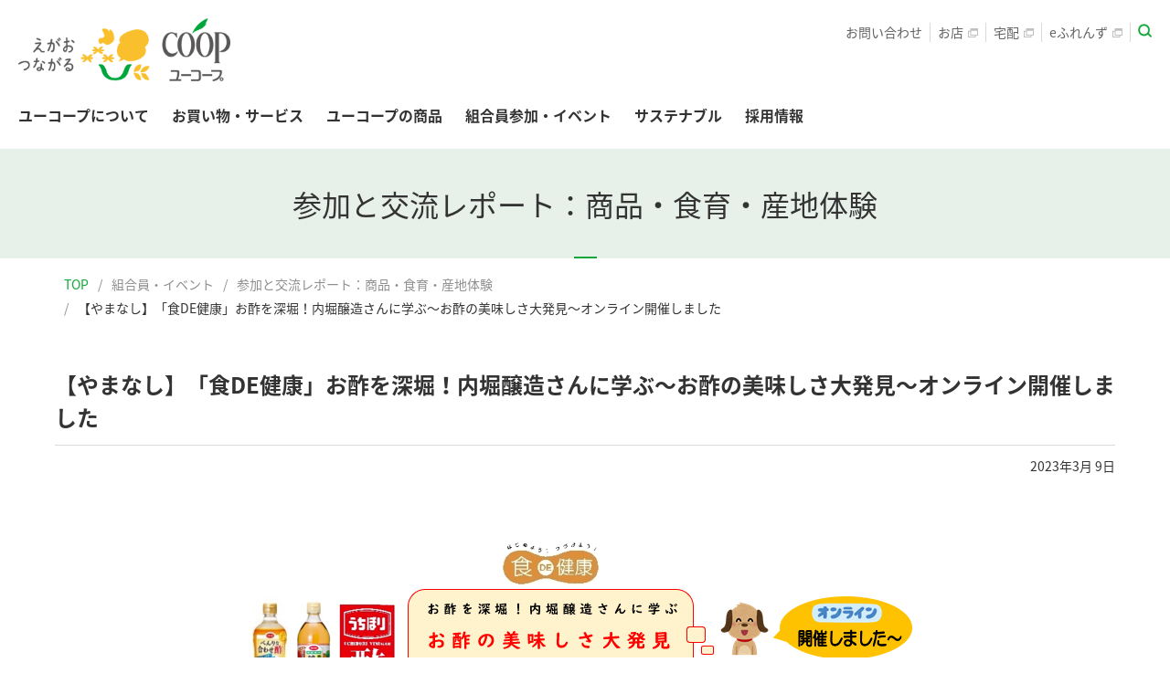

--- FILE ---
content_type: text/html; charset=UTF-8
request_url: https://www.ucoop.or.jp/hiroba/report/shouhin/report_31141.html
body_size: 64849
content:
<!DOCTYPE html>

<html lang="ja">
<head>
<meta http-equiv="content-type" content="text/html; charset=utf-8">
<meta name="viewport" content="width=device-width,initial-scale=1">
<meta http-equiv="X-UA-Compatible" content="ie=edge">
<title>【やまなし】「食DE健康」お酢を深堀！内堀醸造さんに学ぶ～お酢の美味しさ大発見～オンライン開催しました ｜ 生活協同組合ユーコープ</title>
<meta name="description" content="内堀醸造株式会社の井上さんからお酢のお話しあれこれ伺いました。ミックスキャロット＋お酢の試飲をしたり、クイズを挟むなど一方的な学習会ではなく参加者の皆様と交流できました。">
<meta name="keywords" content="">
<link rel="stylesheet" type="text/css" href="/shared/css/siteglobal.css" media="all">
<!-- /shared/css/siteglobal.css -->
<!-- directory css -->
<link rel="stylesheet" type="text/css" href="/shared/css/base_rwd.css">
<link rel="stylesheet" type="text/css" href="/shared/css/common_rwd.css">
<link rel="stylesheet" type="text/css" href="/hiroba/report/shouhin/css/template.css">
<style>.label {
            margin-bottom: 80px;
        }
        .label-title {
            padding: 4px 20px;
            margin-bottom: 30px;
            border: 1px solid #333;
            font-weight: bold;
            font-size: 16px;
        }</style>
<!-- /directory css -->
<script src="/shared/js/adjust.js"></script>
<!-- Google Tag Manager -->
<noscript><iframe src="//www.googletagmanager.com/ns.html?id=GTM-MZVFVJ"
height="0" width="0" style="display:none;visibility:hidden"></iframe></noscript>
<script>(function(w,d,s,l,i){w[l]=w[l]||[];w[l].push({'gtm.start':
new Date().getTime(),event:'gtm.js'});var f=d.getElementsByTagName(s)[0],
j=d.createElement(s),dl=l!='dataLayer'?'&l='+l:'';j.async=true;j.src=
'//www.googletagmanager.com/gtm.js?id='+i+dl;f.parentNode.insertBefore(j,f);
})(window,document,'script','dataLayer','GTM-MZVFVJ');</script>
<!-- End Google Tag Manager -->
</head>
<body class="kurashi" id="kurashi_index">
<div id="page">
<noscript><p class="noscript-attention">当ウェブサイトを快適にご覧いただくには、ブラウザのJavaScript設定を有効（オン）にしていただく必要がございます。</p></noscript>
<header class="header-global-nav-wrap font-notoSans">
<div class="header-global-nav font-notoSans">
<div class="container">
<div class="sp-header">
<div class="siteLogo">
<a href="https://www.ucoop.or.jp/"><img src="https://www.ucoop.or.jp/shared/img/logo_site_01.png" alt="えがおつながる COOP ユーコープ" class="normal"><!-- <img src="https://www.ucoop.or.jp/shared/img/logo_site_02.png" alt="COOP 生活協同組合 ユーコープ" class="white"> --></a>
</div>
<button class="global-nav-iconToggle"><span></span><span></span><span></span></button>
</div>
<div class="sp-drawer">
<div class="sp-drawer-container">
<nav class="global-nav">
<ul class="global-nav-items">
<li class="global-nav-item">
<div class="global-nav-item-button drop-down-trigger">ユーコープについて<b class="icon-toggle"></b></div>
<div class="drop-down drop-down-content">
<div class="drop-down-container">
<div class="drop-down-pageTop">
<a href="https://www.ucoop.or.jp/profile/" class="drop-down-link-primary">
<div class="bg" style="background-image: url(https://www.ucoop.or.jp/shared/img/dropdown_img_profile.jpg)"></div>
<div class="drop-down-link-primary-inner">
<div class="drop-down-link-primary-text-wrap">
<p class="drop-down-link-primary-title"><span class="link-arr">ユーコープについて<span class="inner">TOP</span></span></p>
<p class="drop-down-link-primary-title-en">ABOUT UCOOP</p>
<div class="drop-down-link-logo-enter">
<div class="inner"></div>
</div>
</div>
</div>
</a>
</div>
<div class="drop-down-page-under">
<div class="drop-down-under-container">
<div class="drop-down-link-secondary">
<ul>
<li class="top-title"><a href="https://www.ucoop.or.jp/profile/"><span class="link-arr">ユーコープについてTOP</span></a></li>
<li><a href="https://www.ucoop.or.jp/profile/hello/message.html"><span class="link-arr">理事長あいさつ</span></a></li>
<li><a href="https://www.ucoop.or.jp/profile/hello/rinen.html"><span class="link-arr">基本理念</span></a></li>
<li><a href="https://www.ucoop.or.jp/profile/vision/index.html"><span class="link-arr">ユーコープのビジョン</span></a></li>
</ul>
<ul>
<li><a href="https://www.ucoop.or.jp/profile/mio/"><span class="link-arr">機関誌mio・ぷらすmio</span></a></li>
<li><a href="https://www.ucoop.or.jp/library/"><span class="link-arr">ユーコープの本棚</span></a></li>
<li><a href="https://ssl.ucoop.coop/f/soudairoom/" target="_blank" class="blank-01"><span class="link-arr">総代ルーム<img src="https://www.ucoop.or.jp/shared/img/icon_blank_gray_01.png" alt="新しいウィンドウが開きます。" width="11" height="10" class="blankIcon pc-inline"><img src="https://www.ucoop.or.jp/shared/img/icon_blank_white_01.png" alt="新しいウィンドウが開きます。" width="11" height="10" class="blankIcon sp-inline"></span></a></li>
<li><a href="https://www.ucoop.or.jp/profile/#col-3"><span class="link-arr">お取引先の皆さんへ</span></a></li>
</ul>
</div>
<div class="drop-down-link-tertiary">
<dl>
<dt>組織案内</dt>
<dd>
<ul>
<li><a href="https://www.ucoop.or.jp/profile/about/"><span class="link-arr">組織概要<span class="small">（組織概況・本部アクセス）</span></span></a></li>
<li><a href="https://www.ucoop.or.jp/profile/about/enkaku.html"><span class="link-arr">沿革</span></a></li>
<li>
<p class="sublead">いきいきと働く職場づくりのために</p>
<ul class="inner_list">
<li><a href="https://www.ucoop.or.jp/profile/compliance/"><span class="link-arr">倫理綱領・自主行動基準</span></a></li>
<li><a href="https://www.ucoop.or.jp/profile/compliance/diversity.html"><span class="link-arr">ダイバーシティ促進に関する方針</span></a></li>
<li><a href="https://www.ucoop.or.jp/profile/compliance/harassment.html"><span class="link-arr">ハラスメント防止に関する基本方針</span></a></li>
<li><a href="https://www.ucoop.or.jp/profile/compliance/customer_harassment.html"><span class="link-arr">カスタマーハラスメントに対する基本方針</span></a></li>
</ul>
</li>
</ul>
<ul>
<li><a href="https://www.ucoop.or.jp/profile/coop/"><span class="link-arr">コープとは</span></a></li>
<li><a href="https://www.ucoop.or.jp/profile/about/jigyou.html"><span class="link-arr">事業紹介</span></a></li>
<li><a href="https://www.ucoop.or.jp/profile/soudai/"><span class="link-arr">総代と総代会について</span></a></li>
<li><a href="https://www.ucoop.or.jp/profile/about/statute/"><span class="link-arr">定款・約款</span></a></li>
</ul>
</dd>
</dl>
<dl>
<dt>経営概況</dt>
<dd>
<ul>
<li><a href="https://www.ucoop.or.jp/profile/gaikyou/kessan.html"><span class="link-arr">決算</span></a></li>
<li><a href="https://www.ucoop.or.jp/profile/gaikyou/management.html"><span class="link-arr">経営基本方針</span></a></li>
<li><a href="https://www.ucoop.or.jp/profile/koukoku/"><span class="link-arr">電子公告</span></a></li>
</ul>
<ul>
<li><a href="https://www.ucoop.or.jp/profile/gaikyou/yakuin.html"><span class="link-arr">役員・組織図</span></a></li>
<li><a href="https://www.ucoop.or.jp/profile/gaikyou/naibutousei.html"><span class="link-arr">内部統制基本方針</span></a></li>
</ul>
</dd>
</dl>
</div>
</div>
</div>
</div>
<button class="drop-down-button-close">閉じる</button>
</div>
</li>
<li class="global-nav-item">
<div class="global-nav-item-button drop-down-trigger">お買い物・サービス<b class="icon-toggle"></b></div>
<div class="drop-down drop-down-content">
<div class="drop-down-container">
<div class="drop-down-pageTop">
<a href="https://www.ucoop.or.jp/service/" class="drop-down-link-primary">
<div class="bg" style="background-image: url(https://www.ucoop.or.jp/shared/img/dropdown_img_service.jpg)"></div>
<div class="drop-down-link-primary-inner">
<div class="drop-down-link-primary-text-wrap">
<p class="drop-down-link-primary-title"><span class="link-arr">お買い物・サービス<span class="inner">TOP</span></span></p>
<p class="drop-down-link-primary-title-en">SHOPPING &amp; SERVICES</p>
<div class="drop-down-link-logo-enter">
<div class="inner"></div>
</div>
</div>
</div>
</a>
</div>
<div class="drop-down-page-under">
<div class="drop-down-under-container">
<div class="drop-down-link-secondary">
<ul>
<li class="top-title"><a href="https://www.ucoop.or.jp/service/"><span class="link-arr">お買い物・サービスTOP</span></a></li>
<li><a href="https://www.ucoop.or.jp/service/welcome/"><span class="link-arr">はじめての方へ</span></a></li>
<li><a href="https://info.ucoop.coop/store/" target="_blank" class="global-nav-item-button drop-down-trigger blank-01"><span class="link-arr">お店<img src="https://www.ucoop.or.jp/shared/img/icon_blank_gray_01.png" alt="新しいウィンドウが開きます。" width="11" height="10" class="blankIcon pc-inline"><img src="https://www.ucoop.or.jp/shared/img/icon_blank_white_01.png" alt="新しいウィンドウが開きます。" width="11" height="10" class="blankIcon sp-inline"></span><b class="icon-toggle"></b></a>
<div class="drop-down drop-down-content">
<div class="drop-down-container">
<div class="drop-down-pageTop">
<div class="drop-down-link-tertiary-in">
<ul>
<li><a href="https://info.ucoop.coop/store/" target="_blank" class="blank-01"><span class="link-arr">お店TOP<img src="https://www.ucoop.or.jp/shared/img/icon_blank_gray_01.png" alt="新しいウィンドウが開きます。" width="11" height="10" class="blankIcon pc-inline"><img src="https://www.ucoop.or.jp/shared/img/icon_blank_white_01.png" alt="新しいウィンドウが開きます。" width="11" height="10" class="blankIcon sp-inline"></span></a></li>
<li><a href="https://info.ucoop.coop/store/paypoint/" target="_blank" class="blank-01"><span class="link-arr">支払いとポイント<img src="https://www.ucoop.or.jp/shared/img/icon_blank_gray_01.png" alt="新しいウィンドウが開きます。" width="11" height="10" class="blankIcon pc-inline"><img src="https://www.ucoop.or.jp/shared/img/icon_blank_white_01.png" alt="新しいウィンドウが開きます。" width="11" height="10" class="blankIcon sp-inline"></span></a></li>
<li><a href="https://info.ucoop.coop/store/campaign/kosodatesenior/#kosodate" target="_blank" class="blank-01"><span class="link-arr">子育て5倍<img src="https://www.ucoop.or.jp/shared/img/icon_blank_gray_01.png" alt="新しいウィンドウが開きます。" width="11" height="10" class="blankIcon pc-inline"><img src="https://www.ucoop.or.jp/shared/img/icon_blank_white_01.png" alt="新しいウィンドウが開きます。" width="11" height="10" class="blankIcon sp-inline"></span></a></li>
<li><a href="https://info.ucoop.coop/store/campaign/kosodatesenior/#senior" target="_blank" class="blank-01"><span class="link-arr">シニア・ほほえみ5倍<img src="https://www.ucoop.or.jp/shared/img/icon_blank_gray_01.png" alt="新しいウィンドウが開きます。" width="11" height="10" class="blankIcon pc-inline"><img src="https://www.ucoop.or.jp/shared/img/icon_blank_white_01.png" alt="新しいウィンドウが開きます。" width="11" height="10" class="blankIcon sp-inline"></span></a></li>
<li><a href="https://www.ucoop.or.jp/csr/environment/recycle/tenpo.html"><span class="link-arr">リサイクル回収品について</span></a></li>
<li><a href="https://info.ucoop.coop/store/#service" target="_blank" class="blank-01"><span class="link-arr">サービス・取り組み<img src="https://www.ucoop.or.jp/shared/img/icon_blank_gray_01.png" alt="新しいウィンドウが開きます。" width="11" height="10" class="blankIcon pc-inline"><img src="https://www.ucoop.or.jp/shared/img/icon_blank_white_01.png" alt="新しいウィンドウが開きます。" width="11" height="10" class="blankIcon sp-inline"></span></a></li>
</ul>
</div>
</div>
</div>
</div>
</li>
<li><a href="https://www.ouchi.coop/" class="global-nav-item-button drop-down-trigger blank-01" target="_blank"><span class="link-arr">宅配（おうちＣＯ-ＯＰ）<img src="https://www.ucoop.or.jp/shared/img/icon_blank_gray_01.png" alt="新しいウィンドウが開きます。" width="11" height="10" class="blankIcon pc-inline"></span><b class="icon-toggle"></b></a>
<div class="drop-down drop-down-content">
<div class="drop-down-container">
<div class="drop-down-pageTop">
<div class="drop-down-link-tertiary-in">
<ul>
<li><a href="https://www.ouchi.coop/" target="_blank" class="blank-01"><span class="link-arr">宅配（おうちＣＯ-ＯＰ）TOP<img src="https://www.ucoop.or.jp/shared/img/icon_blank_white_01.png" alt="新しいウィンドウが開きます。" width="11" height="10" class="blankIcon sp-inline"></span></a></li>
</ul>
</div>
</div>
</div>
</div>
</li>
</ul>
<ul>
<li><a href="http://coopkyosai.coop/" target="_blank" class="blank-01"><span class="link-arr">CO・OP共済<img src="https://www.ucoop.or.jp/shared/img/icon_blank_gray_01.png" alt="新しいウィンドウが開きます。" width="11" height="10" class="blankIcon pc-inline"><img src="https://www.ucoop.or.jp/shared/img/icon_blank_white_01.png" alt="新しいウィンドウが開きます。" width="11" height="10" class="blankIcon sp-inline"></span></a></li>
<li><a href="https://www.maici.coop/" target="_blank" class="blank-01"><span class="link-arr">夕食宅配マイシィ<img src="https://www.ucoop.or.jp/shared/img/icon_blank_gray_01.png" alt="新しいウィンドウが開きます。" width="11" height="10" class="blankIcon pc-inline"><img src="https://www.ucoop.or.jp/shared/img/icon_blank_white_01.png" alt="新しいウィンドウが開きます。" width="11" height="10" class="blankIcon sp-inline"></span></a></li>
<li><a href="https://www.coop-lifeservice.co.jp/" target="_blank" class="blank-01"><span class="link-arr">くらしまるごとサポート（コープライフサービス）<img src="https://www.ucoop.or.jp/shared/img/icon_blank_gray_01.png" alt="新しいウィンドウが開きます。" width="11" height="10" class="blankIcon pc-inline"><img src="https://www.ucoop.or.jp/shared/img/icon_blank_white_01.png" alt="新しいウィンドウが開きます。" width="11" height="10" class="blankIcon sp-inline"></span></a></li>
<li><a href="https://www.ucoop.or.jp/fukushi/" target="_blank" class="blank-01"><span class="link-arr">福祉サービス<img src="https://www.ucoop.or.jp/shared/img/icon_blank_gray_01.png" alt="新しいウィンドウが開きます。" width="11" height="10" class="blankIcon pc-inline"><img src="https://www.ucoop.or.jp/shared/img/icon_blank_white_01.png" alt="新しいウィンドウが開きます。" width="11" height="10" class="blankIcon sp-inline"></span></a></li>
</ul>
</div>
<div class="drop-down-link-tertiary">
<dl>
<dt class="drop-down-disable">&nbsp;</dt>
<dd>
<ul>
<li><a href="https://www.ucoop.or.jp/lp/pokke/" target="_blank" class="blank-01"><span class="link-arr">ポッケアプリ<img src="https://www.ucoop.or.jp/shared/img/icon_blank_gray_01.png" alt="新しいウィンドウが開きます。" width="11" height="10" class="blankIcon pc-inline"><img src="https://www.ucoop.or.jp/shared/img/icon_blank_white_01.png" alt="新しいウィンドウが開きます。" width="11" height="10" class="blankIcon sp-inline"></span></a></li>
<li><div class="pc-inline"><a href="https://ouchi.ef.cws.coop/auth/bb/login.do;jsessionid_auc=649BFD30A9B846B7BE4AC2AB69455616?relayed=1" target="_blank" class="blank-01"><span class="link-arr">eふれんず<img src="https://www.ucoop.or.jp/shared/img/icon_blank_gray_01.png" alt="新しいウィンドウが開きます。" width="11" height="10" class="blankIcon pc-inline"><img src="https://www.ucoop.or.jp/shared/img/icon_blank_white_01.png" alt="新しいウィンドウが開きます。" width="11" height="10" class="blankIcon sp-inline"></span></a></div><div class="sp-inline">
<a href="https://ouchi.ef.cws.coop/auth/sp/login.do" target="_blank" class="blank-01"><span class="link-arr">eふれんず<img src="https://www.ucoop.or.jp/shared/img/icon_blank_gray_01.png" alt="新しいウィンドウが開きます。" width="11" height="10" class="blankIcon pc-inline"><img src="https://www.ucoop.or.jp/shared/img/icon_blank_white_01.png" alt="新しいウィンドウが開きます。" width="11" height="10" class="blankIcon sp-inline"></span></a></div></li>
<li><a href="https://www.ucoop.or.jp/service/kosodate/"><span class="link-arr">ユーコープの子育て応援</span></a></li>
<li><a href="https://www.ucoop.or.jp/service/senior/"><span class="link-arr">シニアの暮らしサポート</span></a></li>
</ul>
</dd>
</dl>
<dl>
<dt>他にもいろいろ</dt>
<dd>
<ul>
<li><a href="https://www.ucoop.or.jp/lp/kenkou/" target="_blank" class="blank-01"><span class="link-arr">健康管理食<img src="https://www.ucoop.or.jp/shared/img/icon_blank_gray_01.png" alt="新しいウィンドウが開きます。" width="11" height="10" class="blankIcon pc-inline"><img src="https://www.ucoop.or.jp/shared/img/icon_blank_white_01.png" alt="新しいウィンドウが開きます。" width="11" height="10" class="blankIcon sp-inline"></span></a></li>
<li><a href="http://www.e-kurashi.coop/shop/top/index.do" target="_blank" class="blank-01"><span class="link-arr">くらしと生協<img src="https://www.ucoop.or.jp/shared/img/icon_blank_gray_01.png" alt="新しいウィンドウが開きます。" width="11" height="10" class="blankIcon pc-inline"><img src="https://www.ucoop.or.jp/shared/img/icon_blank_white_01.png" alt="新しいウィンドウが開きます。" width="11" height="10" class="blankIcon sp-inline"></span></a></li>
<li><a href="https://heart-ribbon.coop/shopping/Mall/index.html" target="_blank" class="blank-01"><span class="link-arr">コープのギフト<img src="https://www.ucoop.or.jp/shared/img/icon_blank_gray_01.png" alt="新しいウィンドウが開きます。" width="11" height="10" class="blankIcon pc-inline"><img src="https://www.ucoop.or.jp/shared/img/icon_blank_white_01.png" alt="新しいウィンドウが開きます。" width="11" height="10" class="blankIcon sp-inline"></span></a></li>
</ul>
<ul>
<li><a href="https://www.ucoop.or.jp/hiroba/report/fukushi/report_28059.html"><span class="link-arr">たすけあいネットワークセンター</span></a></li>
<li><a href="https://www.ucoop.or.jp/service/index.html#service_others"><span class="link-arr">その他いろいろ</span></a></li>
</ul>
</dd>
</dl>
</div>
</div>
</div>
</div>
<button class="drop-down-button-close">閉じる</button>
</div>
</li>
<li class="global-nav-item">
<div class="global-nav-item-button drop-down-trigger">ユーコープの商品<b class="icon-toggle"></b></div>
<div class="drop-down drop-down-content">
<div class="drop-down-container">
<div class="drop-down-pageTop">
<a href="https://www.ucoop.or.jp/shouhin/" class="drop-down-link-primary">
<div class="bg" style="background-image: url(https://www.ucoop.or.jp/shared/img/dropdown_img_shouhin.jpg)">
</div>
<div class="drop-down-link-primary-inner">
<div class="drop-down-link-primary-text-wrap">
<p class="drop-down-link-primary-title"><span class="link-arr">ユーコープの商品<span class="inner">TOP</span></span></p>
<p class="drop-down-link-primary-title-en">PRODUCTS</p>
<div class="drop-down-link-logo-enter">
<div class="inner"></div>
</div>
</div>
</div>
</a>
</div>
<div class="drop-down-page-under">
<div class="drop-down-under-container">
<div class="drop-down-link-secondary">
<ul>
<!--<li><a href="#" target="_blank" class="blank-01"><span class="link-arr">ゴハンのもと<img src="https://www.ucoop.or.jp/shared/img/icon_blank_gray_01.png" alt="新しいウィンドウが開きます。" width="11" height="10" class="blankIcon"></span></a></li>-->
<li class="top-title"><a href="https://www.ucoop.or.jp/shouhin/"><span class="link-arr">ユーコープの商品TOP</span></a></li>
<li><a href="https://goods.jccu.coop/" target="_blank" class="blank-01"><span class="link-arr">コープ商品<img src="https://www.ucoop.or.jp/shared/img/icon_blank_gray_01.png" alt="新しいウィンドウが開きます。" width="11" height="10" class="blankIcon pc-inline"><img src="https://www.ucoop.or.jp/shared/img/icon_blank_white_01.png" alt="新しいウィンドウが開きます。" width="11" height="10" class="blankIcon sp-inline"></span></a></li>
<li><a href="https://www.ucoop.or.jp/lp/kirakira_step/?_ebx=7ilrwde4w.1559529961.7eh69mp" target="_blank" class="blank-01"><span class="link-arr">きらきらステップ<img src="https://www.ucoop.or.jp/shared/img/icon_blank_gray_01.png" alt="新しいウィンドウが開きます。" width="11" height="10" class="blankIcon pc-inline"><img src="https://www.ucoop.or.jp/shared/img/icon_blank_white_01.png" alt="新しいウィンドウが開きます。" width="11" height="10" class="blankIcon sp-inline"></span></a></li>
</ul>
<ul>
<li><a href="https://www.ucoop.or.jp/shouhin/ucoopselection/" class="global-nav-item-button drop-down-trigger"><span class="link-arr">ユーコープセレクション</span><b class="icon-toggle"></b></a>
<div class="drop-down drop-down-content">
<div class="drop-down-container">
<div class="drop-down-pageTop">
<div class="drop-down-link-tertiary-in">
<ul>
<li><a href="https://www.ucoop.or.jp/shouhin/ucoopselection/"><span class="link-arr">ユーコープセレクションTOP</span></a></li>
<li><a href="https://www.ucoop.or.jp/shouhin/ucoopselection/sp/vege_fruits/"><span class="link-arr">野菜・果物</span></a></li>
<li><a href="https://www.ucoop.or.jp/shouhin/ucoopselection/sp/meat/"><span class="link-arr">精肉・加工肉</span></a></li>
<li><a href="https://www.ucoop.or.jp/shouhin/ucoopselection/sp/seafood/"><span class="link-arr">海産物</span></a></li>
<li><a href="https://www.ucoop.or.jp/shouhin/ucoopselection/sp/milk_egg/"><span class="link-arr">牛乳・乳製品・鶏卵</span></a></li>
<li><a href="https://www.ucoop.or.jp/shouhin/ucoopselection/sp/dairyfood/"><span class="link-arr">デイリー食品</span></a></li>
<li><a href="https://www.ucoop.or.jp/shouhin/ucoopselection/sp/spice/"><span class="link-arr">調味料</span></a></li>
<li><a href="https://www.ucoop.or.jp/shouhin/ucoopselection/sp/processfood_rice/"><span class="link-arr">常温加工品・米</span></a></li>
<li><a href="https://www.ucoop.or.jp/shouhin/ucoopselection/sp/confectionery_beverages/"><span class="link-arr">菓子・飲料・酒</span></a></li>
</ul>
</div>
</div>
</div>
</div>
</li>
<li><a href="https://www.gohannomoto-ucoop.jp/" target="_blank" class="blank-01"><span class="link-arr">ゴハンのもと<img src="https://www.ucoop.or.jp/shared/img/icon_blank_gray_01.png" alt="新しいウィンドウが開きます。" width="11" height="10" class="blankIcon pc-inline"><img src="https://www.ucoop.or.jp/shared/img/icon_blank_white_01.png" alt="新しいウィンドウが開きます。" width="11" height="10" class="blankIcon sp-inline"></span></a></li>
<li><a href="https://info.ucoop.coop/recipe/" target="_blank" class="blank-01"><span class="link-arr">レシピClip<img src="https://www.ucoop.or.jp/shared/img/icon_blank_gray_01.png" alt="新しいウィンドウが開きます。" width="11" height="10" class="blankIcon pc-inline"><img src="https://www.ucoop.or.jp/shared/img/icon_blank_white_01.png" alt="新しいウィンドウが開きます。" width="11" height="10" class="blankIcon sp-inline"></span></a></li>
</ul>
</div>
<div class="drop-down-link-tertiary">
<dl>
<dt class="drop-down-disable">&nbsp;</dt>
<dd>
<ul>
<li><a href="https://www.ouchi.coop/lpo/smiledish/" target="_blank" class="blank-01"><span class="link-arr">アレルギー配慮商品<img src="https://www.ucoop.or.jp/shared/img/icon_blank_gray_01.png" alt="新しいウィンドウが開きます。" width="11" height="10" class="blankIcon pc-inline"><img src="https://www.ucoop.or.jp/shared/img/icon_blank_white_01.png" alt="新しいウィンドウが開きます。" width="11" height="10" class="blankIcon sp-inline"></span></a></li>
<li><a href="https://info.ucoop.coop/shoku_de_kenkou/" target="_blank" class="blank-01"><span class="link-arr">食DE健康<img src="https://www.ucoop.or.jp/shared/img/icon_blank_gray_01.png" alt="新しいウィンドウが開きます。" width="11" height="10" class="blankIcon pc-inline"><img src="https://www.ucoop.or.jp/shared/img/icon_blank_white_01.png" alt="新しいウィンドウが開きます。" width="11" height="10" class="blankIcon sp-inline"></span></a></li>
<li><a href="https://www.ucoop.or.jp/hiroba/report/shouhin/report_30936.html"><span class="link-arr">みんなのきくらげ</span></a></li>
<li><a href="https://www.ucoop.or.jp/shouhin/qa/"><span class="link-arr">商品Q&amp;A</span></a></li>
<li><a href="https://www.ucoop.or.jp/shouhin/#shouhinkensaku"><span class="link-arr">商品情報検索</span></a></li>
</ul>
</dd>
</dl>
<dl>
<dt>食の安全・安心</dt>
<dd>
<ul>
<li><a href="https://www.ucoop.or.jp/anshin/anzen_anshin.html"><span class="link-arr">ユーコープの考える「食の安全・安心」</span></a></li>
<li><a href="https://www.ucoop.or.jp/anshin/hinshitsu/"><span class="link-arr">ユーコープの品質保証の取り組み</span></a></li>
<li class="drop-down-inner"><a href="https://www.ucoop.or.jp/anshin/center/" class="global-nav-item-button drop-down-trigger"><span class="link-arr">商品検査センター</span><b class="icon-toggle"></b></a>
<div class="drop-down drop-down-content">
<div class="drop-down-container">
<div class="drop-down-pageTop">
<div class="drop-down-link-tertiary-in">
<ul>
<li><a href="https://www.ucoop.or.jp/anshin/center/"><span class="link-arr">商品検査センターTOP</span></a></li>
<li><a href="https://www.ucoop.or.jp/anshin/center/kengaku.html"><span class="link-arr">商品検査センターの見学のお申し込みとアクセス</span></a></li>
</ul>
</div>
</div>
</div>
</div>
</li>
</ul>
<ul>
<li class="drop-down-inner"><a href="https://www.ucoop.or.jp/anshin/radioactivity/" class="global-nav-item-button drop-down-trigger"><span class="link-arr">放射性物質に対するユーコープの考え方</span><b class="icon-toggle"></b></a>
<div class="drop-down drop-down-content">
<div class="drop-down-container">
<div class="drop-down-pageTop">
<div class="drop-down-link-tertiary-in">
<ul>
<li><a href="https://www.ucoop.or.jp/anshin/radioactivity/"><span class="link-arr">放射性物質に対するユーコープの考え方TOP</span></a></li>
<li><a href="https://www.ucoop.or.jp/info/2025/info_33233.html"><span class="link-arr">放射性物質の検査結果について</span></a></li>
</ul>
</div>
</div>
</div>
</div>
</li>
<li><a href="https://www.ucoop.or.jp/shouhin/yakusoku/negai.html"><span class="link-arr">ユーコープの約束</span></a></li>
</ul>
</dd>
</dl>
</div>
</div>
</div>
</div>
<button class="drop-down-button-close">閉じる</button>
</div>
</li>
<li class="global-nav-item">
<div class="global-nav-item-button drop-down-trigger">組合員参加・イベント<b class="icon-toggle"></b></div>
<div class="drop-down drop-down-content">
<div class="drop-down-container">
<div class="drop-down-pageTop">
<a href="https://www.ucoop.or.jp/hiroba/" class="drop-down-link-primary">
<div class="bg" style="background-image: url(https://www.ucoop.or.jp/shared/img/dropdown_img_hiroba.jpg)"></div>
<div class="drop-down-link-primary-inner">
<div class="drop-down-link-primary-text-wrap">
<p class="drop-down-link-primary-title"><span class="link-arr">組合員参加・イベント<span class="inner">TOP</span></span></p>
<p class="drop-down-link-primary-title-en">UNION ACTIVITIES</p>
<div class="drop-down-link-logo-enter">
<div class="inner"></div>
</div>
</div>
</div>
</a>
</div>
<div class="drop-down-page-under">
<div class="drop-down-under-container">
<div class="drop-down-link-secondary">
<ul>
<li class="top-title"><a href="https://www.ucoop.or.jp/hiroba/"><span class="link-arr">組合員参加・イベントTOP</span></a></li>
<li><a href="https://info.ucoop.coop/event/" class="blank-01" target="_blank"><span class="link-arr">イベント情報<img src="https://www.ucoop.or.jp/shared/img/icon_blank_gray_01.png" alt="新しいウィンドウが開きます。" width="11" height="10" class="blankIcon pc-inline"><img src="https://www.ucoop.or.jp/shared/img/icon_blank_white_01.png" alt="新しいウィンドウが開きます。" width="11" height="10" class="blankIcon sp-inline"></span></a></li>
<li><a href="https://www.ucoop.or.jp/hiroba/ucoopfriends/"><span class="link-arr">ユーコープふれんず</span></a></li>
<li><a href="https://info.ucoop.coop/umoni/" class="blank-01" target="_blank"><span class="link-arr">Uモニ<img src="https://www.ucoop.or.jp/shared/img/icon_blank_gray_01.png" alt="新しいウィンドウが開きます。" width="11" height="10" class="blankIcon pc-inline"><img src="https://www.ucoop.or.jp/shared/img/icon_blank_white_01.png" alt="新しいウィンドウが開きます。" width="11" height="10" class="blankIcon sp-inline"></span></a></li>
</ul>
</div>
<div class="drop-down-link-tertiary">
<dl>
<dt>参加と交流レポート</dt>
<dd>
<ul>
<li><a href="https://www.ucoop.or.jp/hiroba/report/"><span class="link-arr">参加と交流TOP</span></a></li>
<li><a href="https://www.ucoop.or.jp/hiroba/report/shouhin/"><span class="link-arr">商品・食育・産地体験</span></a></li>
<li><a href="https://www.ucoop.or.jp/hiroba/report/kurashi/"><span class="link-arr">くらしの見直し</span></a></li>
<li><a href="https://www.ucoop.or.jp/hiroba/report/kankyo/"><span class="link-arr">環境・エコ</span></a></li>
<li><a href="https://www.ucoop.or.jp/hiroba/report/heiwa/"><span class="link-arr">平和と国際支援</span></a></li>
</ul>
<ul>
<li><a href="https://www.ucoop.or.jp/hiroba/report/fukushi/"><span class="link-arr">子育て・福祉・たすけあい</span></a></li>
<li><a href="https://www.ucoop.or.jp/hiroba/report/bousai/"><span class="link-arr">被災地支援・防災</span></a></li>
<li><a href="https://www.ucoop.or.jp/hiroba/report/matsuri/"><span class="link-arr">まつり・他団体との連携</span></a></li>
</ul>
</dd>
</dl>
<dl>
<dt>学びあい・つたえあい</dt>
<dd>
<ul>
<li><a href="https://www.ucoop.or.jp/hiroba/kouza/kanagawa/"><span class="link-arr">神奈川県</span></a></li>
<li><a href="https://www.ucoop.or.jp/hiroba/kouza/shizuoka/"><span class="link-arr">静岡県</span></a></li>
<li><a href="https://www.ucoop.or.jp/hiroba/kouza/yamanashi/"><span class="link-arr">山梨県</span></a></li>
<li><a href="https://www.ucoop.or.jp/info/2021/info_29144.html"><span class="link-arr">学習ルーム</span></a></li>
</ul>
</dd>
</dl>
<dl>
<dt>その他の活動</dt>
<dd>
<ul>
<li><a href="https://www.ucoop.or.jp/hiroba/other_activities/kanagawa/"><span class="link-arr">神奈川県</span></a></li>
<li><a href="https://www.ucoop.or.jp/hiroba/other_activities/shizuoka/"><span class="link-arr">静岡県</span></a></li>
<li><a href="https://www.ucoop.or.jp/hiroba/other_activities/yamanashi/"><span class="link-arr">山梨県</span></a></li>
</ul>
</dd>
</dl>
</div>
<div class="drop-down-link-secondary sp-secondary">
<ul>
<li><a href="https://www.ucoop.or.jp/profile/mio/"><span class="link-arr">機関誌mio・ぷらすmio</span></a></li>
</ul>
</div>
</div>
</div>
</div>
<button class="drop-down-button-close">閉じる</button>
</div>
</li>
<li class="global-nav-item">
<div class="global-nav-item-button drop-down-trigger">サステナブル<b class="icon-toggle"></b></div>
<div class="drop-down drop-down-content">
<div class="drop-down-container">
<div class="drop-down-pageTop">
<a href="https://www.ucoop.or.jp/sustainable/" class="drop-down-link-primary">
<div class="bg" style="background-image: url(/shared/img/dropdown_img_csr.jpg)"></div>
<div class="drop-down-link-primary-inner">
<div class="drop-down-link-primary-text-wrap">
<p class="drop-down-link-primary-title"><span class="link-arr">サステナブル<span class="inner">TOP</span></span></p>
<p class="drop-down-link-primary-title-en">SUSTAINABLE</p>
<div class="drop-down-link-logo-enter">
<div class="inner"></div>
</div>
</div>
</div>
</a>
</div>
<div class="drop-down-page-under">
<div class="drop-down-under-container">
<div class="drop-down-link-secondary">
<ul>
<li class="top-title"><a href="https://www.ucoop.or.jp/sustainable/"><span class="link-arr">サステナブルTOP</span></a></li>
<li><a href="https://www.ucoop.or.jp/sustinatown/"><span class="link-arr">ユーコープのサステナタウン</span></a></li>
<li class="top-title"><a href="https://www.ucoop.or.jp/sustainable/reason/"><span class="link-arr">ずっとまるごとサステナブルなワケ</span></a></li>
<li><a href="https://www.ucoop.or.jp/sustainable/coop/"><span class="link-arr">サステナブルな「生協の宅配」</span></a></li>
<li><a href="https://www.ucoop.or.jp/csr/ebook/2030kankyouseisaku/?utm_source=hp&utm_medium=books" target="_blank" class="blank-01"><span class="link-arr">2030年に向けた環境基本政策<img src="https://www.ucoop.or.jp/shared/img/icon_blank_gray_01.png" alt="新しいウィンドウが開きます。" width="11" height="10" class="blankIcon pc-inline"><img src="https://www.ucoop.or.jp/shared/img/icon_blank_white_01.png" alt="新しいウィンドウが開きます。" width="11" height="10" class="blankIcon sp-inline"></span></a></li>
</ul>
</div>
<div class="drop-down-link-tertiary">
<dl>
<dt>ユーコープのリサイクル</dt>
<dd>
<ul>
<li><a href="https://www.ucoop.or.jp/sustainable/recycle/recyclecenter/"><span class="link-arr">コープリサイクルセンター</span></a></li>
<li><a href="https://www.ucoop.or.jp/sustainable/recycle/foodloss/"><span class="link-arr">食品残さのリサイクル</span></a></li>
<li><a href="https://www.ucoop.or.jp/sustainable/recycle/recycle_ouchi.html"><span class="link-arr">おうちCO-OPでの回収資源一覧</span></a></li>
<li><a href="https://www.ucoop.or.jp/sustainable/recycle/recycle_tenpo.html"><span class="link-arr">お店での回収資源一覧</span></a></li>
</ul>
</dd>
</dl>
<dl>
<dt>産直</dt>
<dd>
<ul>
<li><a href="https://www.ucoop.or.jp/sustainable/direct/coopdirect/"><span class="link-arr">コープの産直</span></a></li>
<li><a href="https://www.ucoop.or.jp/sustainable/direct/cooprice/"><span class="link-arr">コープの田んぼ</span></a></li>
<li><a href="https://www.ucoop.or.jp/sustainable/direct/local/"><span class="link-arr">地産地消</span></a></li>
</ul>
</dd>
</dl>
<dl>
<dt>環境を守る</dt>
<dd>
<ul>
<li><a href="https://www.ucoop.or.jp/sustainable/environment/ethical/index.html"><span class="link-arr">エシカル消費</span></a></li>
<li><a href="https://www.ucoop.or.jp/sustainable/environment/farm/index.html"><span class="link-arr">循環型の農畜産業や酪農</span></a></li>
<li><a href="https://www.ucoop.or.jp/sustainable/environment/water/index.html"><span class="link-arr">水産資源を守る</span></a></li>
<li><a href="https://www.ucoop.or.jp/sustainable/environment/waste/index.html"><span class="link-arr">廃棄物を減らす取り組み</span></a></li>
<li><a href="https://www.ucoop.or.jp/sustainable/environment/mybag/index.html"><span class="link-arr">マイバッグ・マイバスケット</span></a></li>
</ul>
<ul>
<li><a href="https://www.ucoop.or.jp/info/2019/info_27857.html"><span class="link-arr">プラスチックごみ問題の対応</span></a></li>
<li><a href="https://www.ucoop.or.jp/sustainable/environment/evcar/index.html"><span class="link-arr">電気自動車</span></a></li>
<li><a href="https://www.ucoop.or.jp/sustainable/environment/monthly/index.html"><span class="link-arr">環境月間</span></a></li>
</ul>
</dd>
</dl>
<dl>
<dt>地域社会で</dt>
<dd>
<ul>
<li><a href="https://www.ucoop.or.jp/sustainable/social/watch/index.html"><span class="link-arr">地域見守り活動</span></a></li>
<li><a href="https://www.ucoop.or.jp/sustainable/social/local/index.html"><span class="link-arr">地域での交流</span></a></li>
<li><a href="https://www.ucoop.or.jp/sustainable/social/fooddrivebank/index.html"><span class="link-arr">フードバンク・フードドライブ</span></a></li>
<li><a href="https://www.ucoop.or.jp/hiroba/report/bousai/index.html"><span class="link-arr">被災地復興支援</span></a></li>
</ul>
<ul>

<li><a href="https://www.ucoop.or.jp/sustainable/social/safe/index.html"><span class="link-arr">おうちＣＯ-ＯＰ交通安全教室</span></a></li>
<li><a href="https://www.ucoop.or.jp/hiroba/report/fukushi/report_28059.html"><span class="link-arr">ちょボラ（かながわ）</span></a></li>
<li><a href="https://www.ucoop.or.jp/sustainable/social/work/index.html"><span class="link-arr">多様な就労環境</span></a></li>
</ul>
</dd>
</dl>
<dl>
<dt>世界に向けて</dt>
<dd>
<ul>
<li><a href="https://www.ucoop.or.jp/sustainable/worldwide/donate/index.html"><span class="link-arr">みるくぼきん</span></a></li>
<li><a href="https://www.ucoop.or.jp/sustainable/worldwide/peace/index.html"><span class="link-arr">平和への取り組み</span></a></li>
<li><a href="https://www.ucoop.or.jp/hiroba/report/heiwa/report_28049.html"><span class="link-arr">ユニセフ支援活動</span></a></li>
<li><a href="https://www.ucoop.or.jp/hiroba/report/kankyo/report_30097.html"><span class="link-arr">子どものワクチンに</span></a></li>
<li><a href="https://www.ucoop.or.jp/sustainable/worldwide/fairtrade/index.html"><span class="link-arr">フェアトレードバナナ</span></a></li>
</ul>
</dd>
</dl>
<dl>
<dt>食の安全と健康</dt>
<dd>
<ul>
<li><a href="https://www.ucoop.or.jp/sustainable/foodhealth/shokudekenko/index.html"><span class="link-arr">食DE健康</span></a></li>
<li><a href="https://www.ucoop.or.jp/sustainable/foodhealth/productcenter/index.html"><span class="link-arr">商品検査センター</span></a></li>
</ul>
</dd>
</dl>
</div>
</div>
</div>
</div>
<button class="drop-down-button-close">閉じる</button>
</div>
</li>
<li class="global-nav-item">
<div class="global-nav-item-button drop-down-trigger">採用情報<b class="icon-toggle"></b></div>
<div class="drop-down drop-down-content">
<div class="drop-down-container">
<div class="drop-down-pageTop">
<a href="https://www.ucoop.or.jp/saiyou/" class="drop-down-link-primary">
<div class="bg" style="background-image: url(https://www.ucoop.or.jp/shared/img/dropdown_img_recurit.jpg)"></div>
<div class="drop-down-link-primary-inner">
<div class="drop-down-link-primary-text-wrap">
<p class="drop-down-link-primary-title"><span class="link-arr">採用情報<span class="inner">TOP</span></span></p>
<p class="drop-down-link-primary-title-en">RECRUIT</p>
<div class="drop-down-link-logo-enter">
<div class="inner"></div>
</div>
</div>
</div>
</a>
</div>
<div class="drop-down-page-under">
<div class="drop-down-under-container">
<div class="drop-down-link-secondary">
<ul>
<li><a href="https://recruit.ucoop.or.jp" target="_blank" class="blank-01"><span class="link-arr">正規職員採用（新卒・第二新卒・キャリア）<img src="https://www.ucoop.or.jp/shared/img/icon_blank_gray_01.png" alt="新しいウィンドウが開きます。" width="11" height="10" class="blankIcon pc-inline"><img src="https://www.ucoop.or.jp/shared/img/icon_blank_white_01.png" alt="新しいウィンドウが開きます。" width="11" height="10" class="blankIcon sp-inline"></span></a></li>
<li><a href="https://www.ucoop.or.jp/info/2025/info_33248.html" target="_blank" class="blank-01"><span class="link-arr">経験者採用<img src="https://www.ucoop.or.jp/shared/img/icon_blank_gray_01.png" alt="新しいウィンドウが開きます。" width="11" height="10" class="blankIcon pc-inline"><img src="https://www.ucoop.or.jp/shared/img/icon_blank_white_01.png" alt="新しいウィンドウが開きます。" width="11" height="10" class="blankIcon sp-inline"></span></a></li>
<li><a href="https://recruit.ucoop.or.jp/info/diversity/" target="_blank" class="blank-01"><span class="link-arr">ダイバーシティ採用<img src="https://www.ucoop.or.jp/shared/img/icon_blank_gray_01.png" alt="新しいウィンドウが開きます。" width="11" height="10" class="blankIcon pc-inline"><img src="https://www.ucoop.or.jp/shared/img/icon_blank_white_01.png" alt="新しいウィンドウが開きます。" width="11" height="10" class="blankIcon sp-inline"></span></a></li>
<li><a href="https://recruit.ucoop.or.jp/info/comeback/" target="_blank" class="blank-01"><span class="link-arr">カムバック採用<img src="https://www.ucoop.or.jp/shared/img/icon_blank_gray_01.png" alt="新しいウィンドウが開きます。" width="11" height="10" class="blankIcon pc-inline"><img src="https://www.ucoop.or.jp/shared/img/icon_blank_white_01.png" alt="新しいウィンドウが開きます。" width="11" height="10" class="blankIcon sp-inline"></span></a></li>
<li><a href="https://ucoop-recruit.jp/" target="_blank" class="blank-01"><span class="link-arr">お店・宅配（おうちＣＯ-ＯＰ）スタッフ募集（パート・アルバイト）<img src="https://www.ucoop.or.jp/shared/img/icon_blank_gray_01.png" alt="新しいウィンドウが開きます。" width="11" height="10" class="blankIcon pc-inline"><img src="https://www.ucoop.or.jp/shared/img/icon_blank_white_01.png" alt="新しいウィンドウが開きます。" width="11" height="10" class="blankIcon sp-inline"></span></a></li>
<li><a href="https://www.maici.coop/recruit/" target="_blank" class="blank-01"><span class="link-arr">夕食宅配マイシィお届けスタッフ募集<img src="https://www.ucoop.or.jp/shared/img/icon_blank_gray_01.png" alt="新しいウィンドウが開きます。" width="11" height="10" class="blankIcon pc-inline"><img src="https://www.ucoop.or.jp/shared/img/icon_blank_white_01.png" alt="新しいウィンドウが開きます。" width="11" height="10" class="blankIcon sp-inline"></span></a></li>
<li><a href="https://job-gear.net/ucoopfukushi/" target="_blank" class="blank-01"><span class="link-arr">ホームヘルパー・デイサービススタッフ募集<img src="https://www.ucoop.or.jp/shared/img/icon_blank_gray_01.png" alt="新しいウィンドウが開きます。" width="11" height="10" class="blankIcon pc-inline"><img src="https://www.ucoop.or.jp/shared/img/icon_blank_white_01.png" alt="新しいウィンドウが開きます。" width="11" height="10" class="blankIcon sp-inline"></span></a></li>
<li><a href="https://coop-suisan.com/" target="_blank" class="blank-01"><span class="link-arr">株式会社コープ水産サイト<img src="https://www.ucoop.or.jp/shared/img/icon_blank_gray_01.png" alt="新しいウィンドウが開きます。" width="11" height="10" class="blankIcon pc-inline"><img src="https://www.ucoop.or.jp/shared/img/icon_blank_white_01.png" alt="新しいウィンドウが開きます。" width="11" height="10" class="blankIcon sp-inline"></span></a></li>
</ul>
</div>
</div>
</div>
</div>
<button class="drop-down-button-close">閉じる</button>
</div>
</li>
</ul>
</nav>
<nav class="headerNav">
<ul>
<li><a href="https://www.ucoop.or.jp/contact/">お問い合わせ</a></li>
<li><a href="https://info.ucoop.coop/store/" target="_blank" class="blank-01 drop-down-trigger">お店<img src="https://www.ucoop.or.jp/shared/img/icon_blank_gray_01.png" alt="新しいウィンドウが開きます。" width="11" height="10" class="blankIcon pc-inline normal"><img src="https://www.ucoop.or.jp/shared/img/icon_blank_white_01.png" alt="新しいウィンドウが開きます。" width="11" height="10" class="blankIcon sp-inline white"></a></li>
<li><a href="https://www.ouchi.coop/" target="_blank" class="blank-01 drop-down-trigger">宅配<img src="https://www.ucoop.or.jp/shared/img/icon_blank_gray_01.png" alt="新しいウィンドウが開きます。" width="11" height="10" class="blankIcon pc-inline normal"><img src="https://www.ucoop.or.jp/shared/img/icon_blank_white_01.png" alt="新しいウィンドウが開きます。" width="11" height="10" class="blankIcon sp-inline white"></a></li>
<li><a href="https://ouchi.ef.cws.coop/ec/bb/ecTopInit.do" target="_blank" class="blank-01 drop-down-trigger pc-inline">eふれんず<img src="https://www.ucoop.or.jp/shared/img/icon_blank_gray_01.png" alt="新しいウィンドウが開きます。" width="11" height="10" class="blankIcon pc-inline normal"><img src="https://www.ucoop.or.jp/shared/img/icon_blank_white_01.png" alt="新しいウィンドウが開きます。" width="11" height="10" class="blankIcon sp-inline white"></a><div class="sp-inline"><a href="https://ouchi.ef.cws.coop/auth/sp/login.do" target="_blank" class="blank-01 drop-down-trigger">eふれんず<img src="https://www.ucoop.or.jp/shared/img/icon_blank_gray_01.png" alt="新しいウィンドウが開きます。" width="11" height="10" class="blankIcon pc-inline normal"><img src="https://www.ucoop.or.jp/shared/img/icon_blank_white_01.png" alt="新しいウィンドウが開きます。" width="11" height="10" class="blankIcon sp-inline white"></a></div></li>
<li class="sp"><a href="https://www.ucoop.or.jp/"><span class="link-arr">ユーコープTOPへ</span></a></li>
<li>
<button class="search-drop-down-trigger drop-down-trigger"><img src="https://www.ucoop.or.jp/shared/img/logo_search.png" alt="" class="normal"><img src="https://www.ucoop.or.jp/shared/img/logo_search_03.png" alt="" class="white"></button>
<div class="search-drop-down drop-down-content">
<div class="drop-down-container">
<form action="https://search.ucoop.or.jp/" method="get" name="search_form" class="header-search-form">
<fieldset>
<div class="search-field-wrap">
<input type="hidden" name="ie" value="u">
<input type="search" name="kw" placeholder="キーワードを入力" class="search-field">
<button type="submit" name="search-submit" class="search-submit"><img src="https://www.ucoop.or.jp/shared/img/logo_search_02.png" alt="">検索</button>
</div>
</fieldset>
</form>
<button class="drop-down-button-close">閉じる</button>
</div>
</div>
</li>
</ul>
</nav>
</div>
</div>
</div>
</div>
</header>
<div class="header-substitute"></div>

<header>
<div class="main-visual-under font-notoSans">
<div class="container">
<div class="main-visual-under-pod">
<h1 class="page-title">参加と交流レポート：商品・食育・産地体験</h1>
</div>
</div>
</div>
</header>
<div id="pageBody-main" class="pageBody region">
<div class="main-content">
<div class="breadcrumbs">
<ul>
<li><a href="/index.html">TOP</a></li>
<li><a href="/hiroba/">組合員・イベント</a></li>
<li><a href="/hiroba/report/shouhin/">参加と交流レポート：商品・食育・産地体験</a></li>
<li>【やまなし】「食DE健康」お酢を深堀！内堀醸造さんに学ぶ～お酢の美味しさ大発見～オンライン開催しました</li>
</ul>
</div>
<div class="container">
<div id="area-main">
<!-- =============================================== -->
<div class="heading-underbar-wrap">
<h2 class="heading-underbar">【やまなし】「食DE健康」お酢を深堀！内堀醸造さんに学ぶ～お酢の美味しさ大発見～オンライン開催しました</h2>
<div class="heading-date">2023年3月 9日</div>
</div>




  





<section class="section-underbar-color section-underbar-color-first">



<div class="icon-01"><img src="https://www.ucoop.or.jp/hiroba/report/files/1_9.png" alt="" class="normal-img normal-img"></div>
</MTIfNonEmpty>

</section>













  


  





<section class="section-underbar-color section-underbar-color-first">
<p>内堀醸造株式会社の井上さんからお酢のお話しあれこれ伺いました。<br />ミックスキャロット＋お酢の試飲をしたり、クイズを挟むなど一方的な学習会ではなく参加者の皆様と交流できました。<br />また、事前質問に加えてチャットでも多くの質問やご感想をいただき、時間内で応えきれないほどでした。</p>
<p><span style="font-size: 24px; color: #ff0000;"><span style="font-size: 12px; color: #0000ff;"><strong><span style="color: #ff0000; font-size: 24px;">・・組合員さんの疑問、内堀醸造さんがまるっとおこたえしました・・</span></strong></span></span></p>
<p><span style="font-size: 14px; color: #0000ff;"><strong>　　<a href="https://www.ucoop.or.jp/hiroba/report/files/79c80e773d9c9bc171430663c95f37d2_1.pdf">ここをピッとして！</a></strong></span></p>
<p></p>
<p></p>
<p></p>
<p></p>
<p></p>
<p></p>



<div class="icon-01"><img src="https://www.ucoop.or.jp/hiroba/report/files/2_9.png" alt="" class="normal-img normal-img"></div>


</section>













  






<section class="section-underbar-color section-underbar-color-first">
<p>【参加者の感想（一部抜粋）】<br />・教えてもらった炊き込みご飯は今日にでも作ろうと思います。これからお酢の消費が増えそうです。<br />・改めてお酢の栄養成分の大切さがわかりました。<br />・わかりやすい説明と資料、質問への丁寧な対応がとてもよく、参考になり、これからお酢の出番が多くなりそうです。<br />　健康に良いといわれていてもなかなかつくことができなかったので、レシピはありがたかったです。<br />・内堀醸造さんの真摯な姿勢が見られとても良かったです。酢が身近に感じられるようになりました。<br />・手羽もとのさっぱり煮をよく作るのですが、砂糖・醤油・酢・みりんを50mlずつ使っていますが、「べんりな合わせ酢」としょうゆだけで出来るのはいいですね！今度やってみます</p>



</section>




















































































































<!-- /=============================================== -->
</div>
</div>
</div>
<div class="back-to-top">
<a href="#page" class="inner">ページトップに戻る</a>
</div>
</div>
<div class="footer-sitemap-wrap font-notoSans">
<nav class="sitemap">
<div class="container">
<div class="sitemap-col-wrap">
<div class="sitemap-col">
<div class="sitemap-link-primary"><a href="https://www.ucoop.or.jp/profile/" class="sitemap-accordionTrigger"><span>ユーコープについて</span></a></div>
<div class="sitemap-page-under">
<div class="sitemap-link-secondary">
<a href="https://www.ucoop.or.jp/profile/hello/message.html"><span>理事長あいさつ</span></a>
<a href="https://www.ucoop.or.jp/profile/hello/rinen.html"><span>基本理念</span></a>
<a href="https://www.ucoop.or.jp/profile/vision/index.html"><span>ユーコープのビジョン</span></a>
<a href="https://www.ucoop.or.jp/profile/#col-1"><span>組織案内</span></a>
<a href="https://www.ucoop.or.jp/profile/#col-2"><span>経営概況</span></a>
<a href="https://www.ucoop.or.jp/profile/#col-3"><span>お取引先の皆さんへ</span></a>
<a href="https://www.ucoop.or.jp/profile/mio/"><span>機関誌mio・ぷらすmio</span></a>
<a href="https://www.ucoop.or.jp/library/"><span>ユーコープの本棚</span></a>
<a href="https://www.ucoop.or.jp/profile/soudai/"><span>総代と総代会について</span></a>
<a href="https://ssl.ucoop.coop/f/soudairoom/index.html" target="_blank" class="blank-01"><span>総代ルーム<img src="https://www.ucoop.or.jp/shared/img/icon_blank_gray_01.png" alt="新しいウィンドウが開きます。" width="11" height="10" class="blankIcon"></span></a>
</div>
</div>
</div>
<div class="sitemap-col">
<div class="sitemap-link-primary"><a href="https://www.ucoop.or.jp/service/" class="sitemap-accordionTrigger"><span>お買い物・サービス</span></a></div>
<div class="sitemap-page-under">
<div class="sitemap-link-secondary">
<a href="https://www.ucoop.or.jp/service/welcome/"><span>はじめての方へ</span></a>
<a href="https://info.ucoop.coop/store/" target="_blank" class="blank-01"><span>お店<img src="https://www.ucoop.or.jp/shared/img/icon_blank_gray_01.png" alt="新しいウィンドウが開きます。" width="11" height="10" class="blankIcon"></span></a>
<a href="https://www.ouchi.coop/" target="_blank" class="blank-01"><span>宅配（おうちＣＯ-ＯＰ）<img src="https://www.ucoop.or.jp/shared/img/icon_blank_gray_01.png" alt="新しいウィンドウが開きます。" width="11" height="10" class="blankIcon"></span></a>
<a href="https://www.ucoop.or.jp/lp/pokke/" target="_blank" class="blank-01"><span>ポッケアプリ<img src="https://www.ucoop.or.jp/shared/img/icon_blank_gray_01.png" alt="新しいウィンドウが開きます。" width="11" height="10" class="blankIcon"></span></a>
<div class="pc-inline">
<a href="https://ouchi.ef.cws.coop/auth/bb/login.do;jsessionid_auc=649BFD30A9B846B7BE4AC2AB69455616?relayed=1" target="_blank" class="blank-01"><span>eふれんず<img src="https://www.ucoop.or.jp/shared/img/icon_blank_gray_01.png" alt="新しいウィンドウが開きます。" width="11" height="10" class="blankIcon"></span></a>
</div>
<div class="sp-inline">
<a href="https://ouchi.ef.cws.coop/auth/sp/login.do" target="_blank" class="blank-01"><span>eふれんず<img src="https://www.ucoop.or.jp/shared/img/icon_blank_gray_01.png" alt="新しいウィンドウが開きます。" width="11" height="10" class="blankIcon"></span></a>
</div>
<a href="https://www.ucoop.or.jp/service/kosodate/"><span>ユーコープの子育て応援</span></a>
<a href="https://www.ucoop.or.jp/service/senior/"><span>シニアの暮らしサポート</span></a>
<a href="http://coopkyosai.coop/" target="_blank" class="blank-01"><span>CO・OP共済<img src="https://www.ucoop.or.jp/shared/img/icon_blank_gray_01.png" alt="新しいウィンドウが開きます。" width="11" height="10" class="blankIcon"></span></a>
<a href="https://www.maici.coop/" target="_blank" class="blank-01"><span>夕食宅配マイシィ<img src="https://www.ucoop.or.jp/shared/img/icon_blank_gray_01.png" alt="新しいウィンドウが開きます。" width="11" height="10" class="blankIcon"></span></a>
<a href="https://www.coop-lifeservice.co.jp/" target="_blank" class="blank-01"><span>くらしまるごとサポート（コープライフサービス）<img src="https://www.ucoop.or.jp/shared/img/icon_blank_gray_01.png" alt="新しいウィンドウが開きます。" width="11" height="10" class="blankIcon"></span></a>
<a href="https://www.ucoop.or.jp/fukushi/" target="_blank" class="blank-01"><span>福祉サービス<img src="https://www.ucoop.or.jp/shared/img/icon_blank_gray_01.png" alt="新しいウィンドウが開きます。" width="11" height="10" class="blankIcon"></span></a>
<a href="https://www.ucoop.or.jp/service/index.html#service_others"><span>他にもいろいろ</span></a>
</div>
</div>
</div>
<div class="sitemap-col">
<div class="sitemap-link-primary"><a href="https://www.ucoop.or.jp/shouhin/" class="sitemap-accordionTrigger"><span>ユーコープの商品</span></a></div>
<div class="sitemap-page-under">
<div class="sitemap-link-secondary">
<!--                            <a href="#" class="blank-01"><span>ゴハンのもと<img src="https://www.ucoop.or.jp/shared/img/icon_blank_gray_01.png" alt="新しいウィンドウが開きます。" width="11" height="10" class="blankIcon"></span></a>-->
<a href="https://www.ucoop.or.jp/shouhin/"><span>ユーコープの商品TOP</span></a>
<a href="https://goods.jccu.coop/" target="_blank" class="blank-01"><span>コープ商品<img src="https://www.ucoop.or.jp/shared/img/icon_blank_gray_01.png" alt="新しいウィンドウが開きます。" width="11" height="10" class="blankIcon"></span></a>
<a href="https://www.ucoop.or.jp/lp/kirakira_step/?_ebx=7ilrwde4w.1559529961.7eh69mp" target="_blank" class="blank-01"><span>きらきらステップ<img src="https://www.ucoop.or.jp/shared/img/icon_blank_gray_01.png" alt="新しいウィンドウが開きます。" width="11" height="10" class="blankIcon"></span></a>
<a href="https://www.ucoop.or.jp/shouhin/ucoopselection/"><span>ユーコープセレクション</span></a>
<a href="https://www.gohannomoto-ucoop.jp/" target="_blank" class="blank-01"><span>ゴハンのもと<img src="https://www.ucoop.or.jp/shared/img/icon_blank_gray_01.png" alt="新しいウィンドウが開きます。" width="11" height="10" class="blankIcon"></span></a>
<a href="https://info.ucoop.coop/recipe/" target="_blank" class="blank-01"><span>レシピClip<img src="https://www.ucoop.or.jp/shared/img/icon_blank_gray_01.png" alt="新しいウィンドウが開きます。" width="11" height="10" class="blankIcon"></span></a>
<a href="https://www.ouchi.coop/lpo/smiledish/" target="_blank" class="blank-01"><span>アレルギー配慮商品<img src="https://www.ucoop.or.jp/shared/img/icon_blank_gray_01.png" alt="新しいウィンドウが開きます。" width="11" height="10" class="blankIcon"></span></a>
<a href="https://info.ucoop.coop/shoku_de_kenkou/" target="_blank" class="blank-01"><span>食DE健康<img src="https://www.ucoop.or.jp/shared/img/icon_blank_gray_01.png" alt="新しいウィンドウが開きます。" width="11" height="10" class="blankIcon"></span></a>
<a href="https://www.ucoop.or.jp/hiroba/report/shouhin/report_30936.html"><span>みんなのきくらげ</span></a>
<a href="https://www.ucoop.or.jp/anshin/anzen_anshin.html"><span>ユーコープの考える「食の安全・安心」</span></a>
<a href="https://www.ucoop.or.jp/anshin/hinshitsu/"><span>ユーコープの品質保証の取り組み</span></a>
<a href="https://www.ucoop.or.jp/anshin/center/"><span>商品検査センター</span></a>
<a href="https://www.ucoop.or.jp/anshin/radioactivity/"><span>放射性物質に対するユーコープの考え方</span></a>
<a href="https://www.ucoop.or.jp/shouhin/yakusoku/negai.html"><span>ユーコープの約束</span></a>
<a href="https://www.ucoop.or.jp/shouhin/qa/"><span>商品Q&amp;A</span></a>
<a href="https://www.ucoop.or.jp/shouhin/#shouhinkensaku"><span>商品情報検索</span></a>
</div>
</div>
</div>
<div class="sitemap-col is-wide">
<div class="sitemap-link-primary"><a href="https://www.ucoop.or.jp/hiroba/" class="sitemap-accordionTrigger"><span>組合員参加・イベント</span></a></div>
<div class="sitemap-page-under">
<div class="sitemap-page-under-col2">
<div class="sitemap-link-secondary under-col">
<a href="https://info.ucoop.coop/event/" target="_blank" class="blank-01"><span>イベント情報<img src="https://www.ucoop.or.jp/shared/img/icon_blank_gray_01.png" alt="新しいウィンドウが開きます。" width="11" height="10" class="blankIcon"></span></a>
<a href="https://www.ucoop.or.jp/hiroba/ucoopfriends/"><span>ユーコープふれんず</span></a>
<a href="https://info.ucoop.coop/umoni/" target="_blank" class="blank-01"><span>Uモニ<img src="https://www.ucoop.or.jp/shared/img/icon_blank_gray_01.png" alt="新しいウィンドウが開きます。" width="11" height="10" class="blankIcon"></span></a>
</div>
</div>
<div class="sitemap-page-under-col2">
<div class="sitemap-link-tertiary under-col">
<dl>
<dt>参加と交流レポート</dt>
<dd>
<ul>
<li>
<a href="https://www.ucoop.or.jp/hiroba/report/shouhin/"><span>商品・食育・産地体験</span></a>
</li>
<li>
<a href="https://www.ucoop.or.jp/hiroba/report/kurashi/"><span>くらしの見直し</span></a>
</li>
<li>
<a href="https://www.ucoop.or.jp/hiroba/report/kankyo/"><span>環境・エコ</span></a>
</li>
<li>
<a href="https://www.ucoop.or.jp/hiroba/report/heiwa/"><span>平和と国際支援</span></a>
</li>
<li>
<a href="https://www.ucoop.or.jp/hiroba/report/fukushi/"><span>子育て・福祉・たすけあい</span></a>
</li>
<li>
<a href="https://www.ucoop.or.jp/hiroba/report/bousai/"><span>被災地支援・防災</span></a>
</li>
<li>
<a href="https://www.ucoop.or.jp/hiroba/report/matsuri/"><span>まつり・他団体との連携</span></a>
</li>
</ul>
</dd>
</dl>
</div>
<div class="sitemap-link-tertiary under-col">
<dl>
<dt>学びあい・つたえあい</dt>
<dd>
<ul>
<li>
<a href="https://www.ucoop.or.jp/hiroba/kouza/kanagawa/"><span>神奈川県</span></a>
</li>
<li>
<a href="https://www.ucoop.or.jp/hiroba/kouza/shizuoka/"><span>静岡県</span></a>
</li>
<li>
<a href="https://www.ucoop.or.jp/hiroba/kouza/yamanashi/"><span>山梨県</span></a>
</li>
<li>
<a href="https://www.ucoop.or.jp/info/2021/info_29144.html"><span>学習ルーム</span></a>
</li>
</ul>
</dd>
</dl>
<dl>
<dt>その他の活動</dt>
<dd>
<ul>
<li>
<a href="https://www.ucoop.or.jp/hiroba/other_activities/kanagawa/"><span>神奈川県</span></a>
</li>
<li>
<a href="https://www.ucoop.or.jp/hiroba/other_activities/shizuoka/"><span>静岡県</span></a>
</li>
<li>
<a href="https://www.ucoop.or.jp/hiroba/other_activities/yamanashi/"><span>山梨県</span></a>
</li>
</ul>
</dd>
</dl>
</div>
</div>
</div>
</div>
<div class="sitemap-col">
<div class="sitemap-link-primary"><a href="https://www.ucoop.or.jp/sustainable/" class="sitemap-accordionTrigger"><span>サステナブル</span></a></div>
<div class="sitemap-page-under">
<div class="sitemap-link-secondary">
<a href="https://www.ucoop.or.jp/sustinatown/"><span>サステナタウン</span></a>
<a href="https://www.ucoop.or.jp/sustainable/reason/"><span>ずっとまるごとサステナブルなワケ</span></a>
<a href="https://www.ucoop.or.jp/sustainable/#attempt"><span>ユーコープのサステナブルな取り組み</span></a>
<a href="https://www.ucoop.or.jp/sustainable/coop/"><span>サステナブルな「生協の宅配」</span></a>
</div>
</div>
<div class="sitemap-link-primary"><a href="https://www.ucoop.or.jp/saiyou/"><span>採用情報</span></a></div>
<div class="sitemap-link-primary"><a href="https://www.ucoop.or.jp/info/"><span>お知らせ</span></a></div>
<div class="sitemap-link-primary"><a href="https://www.ucoop.or.jp/press/"><span>プレスリリース</span></a></div>
<div class="sitemap-link-primary"><a href="https://www.ucoop.or.jp/sitemap.html"><span>サイトマップ</span></a></div>
</div>
</div>
</div>
</nav>
<footer class="footer font-notoSans">
<div class="container">
<div class="footer-left">
<ul class="snsLogo-wrap">
<li><a href="https://www.facebook.com/ucoop.ouchicoop/" target="_blank"><img src="https://www.ucoop.or.jp/shared/img/logo_facebook.png" alt="新しいウィンドウが開きます。" class="pc"><img src="https://www.ucoop.or.jp/shared/img/logo_facebook_black.png" width="29" alt="新しいウィンドウが開きます。" class="sp"></a></li>
<li><a href="https://www.instagram.com/ucoop.ouchicoop/" target="_blank"><img src="https://www.ucoop.or.jp/shared/img/logo_instagram.png" alt="新しいウィンドウが開きます。" class="pc"><img src="https://www.ucoop.or.jp/shared/img/logo_instagram_black.png" width="29" alt="新しいウィンドウが開きます。" class="sp"></a></li>
<li><a href="https://www.youtube.com/user/ucoopkouhou/" target="_blank"><img src="https://www.ucoop.or.jp/shared/img/logo_youtube.png" alt="新しいウィンドウが開きます。" class="pc"><img src="https://www.ucoop.or.jp/shared/img/logo_youtube_black.png" width="34" alt="新しいウィンドウが開きます。" class="sp"></a></li>
<li><a href="https://www.ucoop.or.jp/lp/pokke/" target="_blank"><img src="https://www.ucoop.or.jp/shared/img/logo_app.png" alt="新しいウィンドウが開きます。" class="pc"><img src="https://www.ucoop.or.jp/shared/img/logo_app_black.png" width="34" alt="新しいウィンドウが開きます。" class="sp"></a></li>
</ul>
<ul class="footer-link">
<li><a href="https://www.ucoop.or.jp/privacy.html">個人情報保護方針</a></li>
<li><a href="https://www.ucoop.or.jp/about.html">サイトについて</a></li>
</ul>
</div>
<div class="footer-right">
<div class="footer-copyright">
<p>Copyright &copy; U CO-OP. All rights reserved.</p>
</div>
</div>
</div>
</footer>
</div>

<!-- /#page -->
</div>
<script src="/shared/js/jquery.js"></script>
<script src="/shared/js/functions.js"></script>
<script src="/shared/js/setup.js"></script>
<!-- TODO: 最後は共通のjsにまとめる -->
<script src="/shared/js/ucoop_2019.js"></script>
<!-- TODO: 最後は共通のjsにまとめる -->
<!-- directory js -->
<script src="/shared/js/common_rwd.js"></script>
<!-- /directory js -->
</body>
</html>




--- FILE ---
content_type: text/css
request_url: https://www.ucoop.or.jp/shared/css/base_rwd.css
body_size: 24493
content:
#page{min-width:100%}
.pageBody{background-color:#fff}
.main-content{font-family:"Noto Sans JP",sans-serif;color:#333}
.main-content a:link,.main-content button{-webkit-transition:all .2s ease-in-out;transition:all .2s ease-in-out;color:#333;text-decoration:none}
.main-content a:visited{color:#333;text-decoration:none}
.main-content button{background-color:transparent;border:none;cursor:pointer;padding:0;-webkit-appearance:none;-moz-appearance:none;appearance:none}
.main-content>.container{max-width:1160px;padding:50px 20px 100px;margin:0 auto}
.main-content.layout-2col>.container{display:-webkit-box;display:-ms-flexbox;display:flex;-ms-flex-wrap:wrap;flex-wrap:wrap;-webkit-box-pack:justify;-ms-flex-pack:justify;justify-content:space-between}
.main-content .breadcrumbs ul{display:-webkit-box;display:-ms-flexbox;display:flex;-ms-flex-wrap:wrap;flex-wrap:wrap;max-width:1160px;padding:0 20px;margin:0 auto}
.main-content .breadcrumbs ul li{padding-left:10px;margin-bottom:5px}
.main-content .breadcrumbs ul li a{font-size:1em;color:#8e8e8e}
.main-content .breadcrumbs ul li a:link{color:#8e8e8e;text-decoration:none}
.main-content .breadcrumbs ul li a:visited{color:#8e8e8e;text-decoration:none}
.main-content .breadcrumbs ul li:first-of-type a{color:#14a83b}
.main-content .breadcrumbs ul li:first-of-type a:link{color:#14a83b;text-decoration:none}
.main-content .breadcrumbs ul li:first-of-type a:visited{color:#14a83b;text-decoration:none}
.main-content .breadcrumbs ul li:first-of-type:before{display:none}
.main-content .breadcrumbs ul li:last-of-type{color:#333}
.main-content .breadcrumbs ul li:before{content:'/';display:inline-block;margin-right:10px;color:#8e8e8e}
.transparent-header.transparent-on .header-global-nav-wrap .headerNav ul li>.global-nav-item-button:hover,.transparent-header.transparent-on .header-global-nav-wrap .headerNav ul li>a:link:hover,.transparent-header.transparent-on .header-global-nav-wrap .headerNav ul li>a:visited:hover,.transparent-header.transparent-on .header-global-nav-wrap .headerNav ul li>button:hover{color:#fff}
.footer-sitemap-wrap{min-width:100%}
@media print,screen and (min-width:768px){.main-content a:active,.main-content a:hover,.main-content a:visited:hover,.main-content button:hover{color:#15A83B;text-decoration:none}
.main-content.layout-2col #area-main{-ms-flex-preferred-size:76.72%;flex-basis:76.72%}
.main-content.layout-2col #area-sub{-ms-flex-preferred-size:18.1%;flex-basis:18.1%}
.main-content .breadcrumbs ul li a:active,.main-content .breadcrumbs ul li a:hover,.main-content .breadcrumbs ul li a:visited:hover{color:#8e8e8e;text-decoration:none}
.main-content .breadcrumbs ul li:first-of-type a:active,.main-content .breadcrumbs ul li:first-of-type a:hover,.main-content .breadcrumbs ul li:first-of-type a:visited:hover{color:#14a83b;text-decoration:none}
}
@media only screen and (max-width:767px){.pageBody{padding-top:0}
.main-content .area-sub-01{width:auto;float:none;padding-bottom:0;margin-top:0}
.main-content>.container{padding:0 20px 50px}
.main-content>.container #area-main{width:100%;margin-top:40px}
.main-content .breadcrumbs{display:none}
.area-sub-01{width:auto;float:none;padding-bottom:0}
.localSideNav a:link,.localSideNav button{color:initial;text-decoration:none}
.localSideNav a:visited{color:initial;text-decoration:none}
.localSideNav .localSideNav-iconToggle{display:block}
.localSideNav .localSideNav-iconToggle,.localSideNav .localSideNav-iconToggle span{display:inline-block;-webkit-transition:all .4s;transition:all .4s;-webkit-box-sizing:border-box;box-sizing:border-box}
.localSideNav .localSideNav-iconToggle{position:relative;width:20px;height:18px;margin-right:20px}
.localSideNav .localSideNav-iconToggle span{position:absolute;left:0;right:0;margin:auto;width:100%;height:2px;background-color:#14a83b}
.localSideNav .localSideNav-iconToggle span:nth-of-type(1){top:0}
.localSideNav .localSideNav-iconToggle span:nth-of-type(2){top:-webkit-calc(50% - 1px);top:calc(50% - 1px)}
.localSideNav .localSideNav-iconToggle span:nth-of-type(3){bottom:0}
.localSideNav .localSideNav-iconToggle.is-opened span:nth-of-type(1){-webkit-transform:translateY(8px) rotate(-45deg);-ms-transform:translateY(8px) rotate(-45deg);transform:translateY(8px) rotate(-45deg)}
.localSideNav .localSideNav-iconToggle.is-opened span:nth-of-type(2){opacity:0}
.localSideNav .localSideNav-iconToggle.is-opened span:nth-of-type(3){-webkit-transform:translateY(-8px) rotate(45deg);-ms-transform:translateY(-8px) rotate(45deg);transform:translateY(-8px) rotate(45deg)}
#area-sub:not(.is-cloned){background-color:red;display:none}
#area-sub.is-cloned{background-color:#fff}
.cateTop-accordionTrigger+dl{-webkit-transition:opacity .3s cubic-bezier(.77,0,.175,1),visibility .3s cubic-bezier(.77,0,.175,1);transition:opacity .3s cubic-bezier(.77,0,.175,1),visibility .3s cubic-bezier(.77,0,.175,1);opacity:0;visibility:hidden}
.cateTop-accordionTrigger.is-opened+dl{-webkit-transition:opacity .3s cubic-bezier(.77,0,.175,1),visibility .3s cubic-bezier(.77,0,.175,1);transition:opacity .3s cubic-bezier(.77,0,.175,1),visibility .3s cubic-bezier(.77,0,.175,1);opacity:1;visibility:visible}
.header-global-nav-wrap.is-opened{height:100%;position:fixed;top:0;right:0;left:0;margin:auto;z-index:100;overflow-x:hidden;overflow-y:auto}
.localSideNav{background-color:transparent;border:none;cursor:pointer;padding:0;-webkit-appearance:none;-moz-appearance:none;appearance:none;color:#333;text-align:left}
.localSideNav div>dl{position:absolute;z-index:1;top:0;right:0;left:0;height:100%;margin:auto;height:140vh;background-color:#f1f1f1}
.localSideNav dl dt{margin-right:15px;margin-left:15px}
.localSideNav dl dt a{padding:15px 20px;font-size:.88em}
.localSideNav dl dt a>span{padding-left:20px;display:block}
.localSideNav dl dt a>span:before{content:'';display:block;width:12px;height:1px;background-color:#15a73b;position:absolute;top:.7em;left:0}
.localSideNav dl dd{margin-right:15px;margin-left:15px}
.localSideNav dl dd a{padding:15px 20px}
.localSideNav dl dd br{display:none}
.localSideNav dl dt a span .cate,.localSideNav dl dt a span .inner{display:inline}
.localSideNav dl dt a span .cate:after,.localSideNav dl dt a span .inner:after{display:none}
.localSideNav .cateTop{display:block;width:100%;font-size:1em;padding:15px 20px;display:-webkit-box;display:-ms-flexbox;display:flex;-webkit-box-align:center;-ms-flex-align:center;align-items:center;border:none;border-top:1px solid #dadada;border-bottom:1px solid #dadada;background-color:#fff}
.localSideNav dl dt a span:after{display:none}
.localSideNav dl dd ul.open{border-top:1px solid #dadada;padding-top:15px}
.localSideNav dl dd ul.open li a{padding-right:20px;padding-left:20px}
.header-global-nav-wrap{min-width:100%}
.header-global-nav-wrap .global-nav-iconToggle{display:block}
.header-global-nav-wrap .global-nav-iconToggle,.header-global-nav-wrap .global-nav-iconToggle span{display:inline-block;-webkit-transition:all .3s;transition:all .3s;-webkit-box-sizing:border-box;box-sizing:border-box}
.header-global-nav-wrap .global-nav-iconToggle{position:relative;width:25px;height:21px}
.header-global-nav-wrap .global-nav-iconToggle span{position:absolute;left:0;right:0;margin:auto;width:100%;height:2px;background-color:#333}
.header-global-nav-wrap .global-nav-iconToggle span:nth-of-type(1){top:0}
.header-global-nav-wrap .global-nav-iconToggle span:nth-of-type(2){top:-webkit-calc(50% - 1px);top:calc(50% - 1px)}
.header-global-nav-wrap .global-nav-iconToggle span:nth-of-type(3){bottom:0}
.header-global-nav-wrap .global-nav-items{display:block}
.header-global-nav-wrap .global-nav-items .global-nav-item{position:relative;color:#fff;z-index:2}
.header-global-nav-wrap .global-nav-item+.global-nav-item{margin-left:0}
.header-global-nav-wrap .sp-header{display:-webkit-box;display:-ms-flexbox;display:flex;-webkit-box-align:center;-ms-flex-align:center;align-items:center;-webkit-box-pack:justify;-ms-flex-pack:justify;justify-content:space-between}
.header-global-nav-wrap .sp-drawer{width:100%;background:rgba(0,0,0,.6);position:fixed;top:0;left:0;z-index:3}
.header-global-nav-wrap .sp-drawer-container{width:-webkit-calc(100vw / 1.2);width:calc(100vw / 1.2);max-width:400px;background-color:#14a83b;position:absolute;top:0;right:0;z-index:10;height:100%;padding-top:85px;padding-bottom:70px;height:100%;overflow-x:hidden;overflow-y:auto}
.header-global-nav-wrap .global-nav{margin-top:0}
.header-global-nav-wrap .sp-drawer-container button{background-color:transparent;border:none;cursor:pointer;padding:0;-webkit-appearance:none;-moz-appearance:none;appearance:none;color:#fff}
.header-global-nav-wrap .sp-drawer-container a:link,.header-global-nav-wrap .sp-drawer-container button{color:#fff;text-decoration:none}
.header-global-nav-wrap .sp-drawer-container a:visited{color:#fff;text-decoration:none}
.header-global-nav-wrap .sp-drawer-container .drop-down-button-close,.header-global-nav-wrap .sp-drawer-container .search-drop-down-trigger{display:none}
.header-global-nav-wrap .sp-drawer-container .search-field-wrap{width:100%;display:-webkit-box;display:-ms-flexbox;display:flex;-ms-flex-wrap:wrap;flex-wrap:wrap;-webkit-box-pack:justify;-ms-flex-pack:justify;justify-content:space-between;border:none;background-color:#fff;border-radius:45px}
.header-global-nav-wrap .sp-drawer-container .search-field{padding:12px 0 12px 18px}
.header-global-nav-wrap .sp-drawer-container .search-field::-webkit-input-placeholder{font-size:1.14em}
.header-global-nav-wrap .sp-drawer-container .search-field:-moz-placeholder{font-size:1.14em}
.header-global-nav-wrap .sp-drawer-container .search-field:-ms-input-placeholder{font-size:1.14em}
.header-global-nav-wrap .sp-drawer-container .search-submit{-webkit-box-sizing:border-box;box-sizing:border-box;width:22px;font-size:0;padding:12px 37px 12px 16px;border-radius:0 45px 45px 0}
.header-global-nav-wrap .sp-drawer-container .headerNav ul li:nth-of-type(n+4){border:none}
.header-global-nav-wrap .sp-drawer-container .headerNav ul li:nth-last-of-type(2){border-top:1px solid #69d285;margin:0 -20px;padding:0 20px}
.header-global-nav-wrap .sp-drawer-container .headerNav ul li:last-of-type{border-top:1px solid #69d285;padding-top:20px;margin:0 -20px}
.header-global-nav-wrap .global-nav ul li .global-nav-item-button{padding:22px 15px;background-color:#14A83B;color:#fff;z-index:2}
.header-global-nav-wrap .headerNav{float:none;margin-top:0;width:100%;display:block}
.header-global-nav-wrap .headerNav ul{display:block}
.header-global-nav-wrap .headerNav ul li+li{border-left:0;margin-left:0;padding-left:0}
.header-global-nav-wrap .headerNav .pc-inline{display:none}
.header-global-nav-wrap .headerNav .sp-inline{display:inline}
.header-global-nav-wrap .drop-down-content .drop-down-link-secondary li{border-top:1px solid #69d285;border-bottom:none}
.header-global-nav-wrap .global-nav ul li,.header-global-nav-wrap .headerNav ul li{border-bottom:1px solid #69d285}
.header-global-nav-wrap .global-nav ul li a,.header-global-nav-wrap .global-nav ul li button,.header-global-nav-wrap .headerNav ul li a,.header-global-nav-wrap .headerNav ul li button{display:block;width:100%;padding:15px 0;text-align:left;-webkit-box-sizing:border-box;box-sizing:border-box;font-size:1.14em}
.header-global-nav-wrap .global-nav ul li button,.header-global-nav-wrap .headerNav ul li button{color:#fff}
.header-global-nav-wrap .header-global-nav a:link,.header-global-nav-wrap .header-global-nav button{color:#fff}
.header-global-nav-wrap .header-global-nav a:visited{color:#fff}
.header-global-nav-wrap .header-global-nav a:active{color:#fff}
.header-global-nav-wrap .headerNav ul{padding:0 20px}
.header-global-nav-wrap .global-nav-item .global-nav-item-button{position:relative}
.header-global-nav-wrap .global-nav-item .global-nav-item-button:after{display:none}
.header-global-nav-wrap .icon-toggle{position:absolute;right:15px;top:50%;margin-top:-7px;display:inline-block;width:6px;height:6px;border-right:2px solid #fff;border-bottom:2px solid #fff;-webkit-transform:rotate(45deg);-ms-transform:rotate(45deg);transform:rotate(45deg)}
.header-global-nav-wrap .search-drop-down{display:block}
.header-global-nav-wrap .global-nav-iconToggle{position:relative;z-index:20}
.header-global-nav-wrap .global-nav-iconToggle.is-opened{-webkit-transition:top 0s;transition:top 0s}
.header-global-nav-wrap .global-nav-iconToggle.is-opened span{background-color:#fff}
.header-global-nav-wrap .global-nav-iconToggle.is-opened span:nth-of-type(1){-webkit-transform:translateY(11px) rotate(-45deg);-ms-transform:translateY(11px) rotate(-45deg);transform:translateY(11px) rotate(-45deg)}
.header-global-nav-wrap .global-nav-iconToggle.is-opened span:nth-of-type(2){opacity:0}
.header-global-nav-wrap .global-nav-iconToggle.is-opened span:nth-of-type(3){-webkit-transform:translateY(-8px) rotate(45deg);-ms-transform:translateY(-8px) rotate(45deg);transform:translateY(-8px) rotate(45deg)}
.header-global-nav-wrap .sp-drawer{height:0;opacity:0;-webkit-transition:height 0s 251ms ease-in-out,opacity 250ms 0s ease-in-out;transition:height 0s 251ms ease-in-out,opacity 250ms 0s ease-in-out}
.header-global-nav-wrap .sp-drawer-container{-webkit-transform:translate(250px);-ms-transform:translate(250px);transform:translate(250px);-webkit-transition:all .3s;transition:all .3s;-webkit-box-sizing:border-box;box-sizing:border-box;visibility:hidden}
.header-global-nav-wrap .sp-drawer.is-opened{height:100%;opacity:1;-webkit-transition:height 0s 0s ease-in-out,opacity 250ms 1ms ease-in-out;transition:height 0s 0s ease-in-out,opacity 250ms 1ms ease-in-out}
.header-global-nav-wrap .sp-drawer.is-opened .sp-drawer-container{-webkit-transform:translate(0);-ms-transform:translate(0);transform:translate(0);visibility:visible;-webkit-overflow-scrolling:touch;overflow-scrolling:touch;overflow-y:scroll}
.header-global-nav-wrap .drop-down{display:none;background-color:#28be50}
.header-global-nav-wrap .global-nav-item-button.is-opened .icon-toggle{margin-top:-4px;-webkit-transform:rotate(-135deg);-ms-transform:rotate(-135deg);transform:rotate(-135deg)}
.header-global-nav-wrap .drop-down-content .drop-down-pageTop{-ms-flex-preferred-size:inherit;flex-basis:inherit}
.header-global-nav-wrap .drop-down-content .drop-down-page-under{-ms-flex-preferred-size:inherit;flex-basis:inherit}
.header-global-nav-wrap .drop-down .drop-down-container{border-top:1px solid #69d285;margin-bottom:10px;padding:10px 15px 0;background-color:#28be50;z-index:2;overflow:hidden}
.header-global-nav-wrap .drop-down .drop-down-container .drop-down-container{z-index:0}
.header-global-nav-wrap .drop-down .drop-down-link-primary-title{font-size:.88em;font-weight:400}
.header-global-nav-wrap .drop-down .drop-down-link-primary-title .inner{display:inline}
.header-global-nav-wrap .drop-down .drop-down-link-secondary{width:100%}
.header-global-nav-wrap .drop-down .drop-down-link-secondary ul{position:relative;z-index:3;background-color:#28be50}
.header-global-nav-wrap .drop-down .drop-down-link-secondary ul li{position:relative;z-index:2;background-color:#28be50}
.header-global-nav-wrap .drop-down .drop-down-link-secondary ul li a{font-size:1em;font-weight:400;height:auto}
.header-global-nav-wrap .drop-down .drop-down-link-secondary ul li a.global-nav-item-button{padding:15px 0;background:0 0}
.header-global-nav-wrap .drop-down .drop-down-link-secondary ul li a.global-nav-item-button:before{display:none}
.header-global-nav-wrap .drop-down .drop-down-link-secondary ul li a.global-nav-item-button span:after{display:none}
.header-global-nav-wrap .drop-down .drop-down-link-secondary ul li a.global-nav-item-button .icon-toggle{right:4px}
.header-global-nav-wrap .drop-down .drop-down-link-secondary ul li a .pc-inline{display:none}
.header-global-nav-wrap .drop-down .drop-down-link-secondary ul li a .sp-inline{display:inline}
.header-global-nav-wrap .drop-down .drop-down-link-secondary ul li .drop-down-container{padding:0;border-top:none}
.header-global-nav-wrap .drop-down .drop-down-link-secondary .drop-down-link-tertiary-in{padding-left:30px}
.header-global-nav-wrap .drop-down .drop-down-link-secondary .drop-down-link-tertiary-in ul{padding-bottom:5px;z-index:1}
.header-global-nav-wrap .drop-down .drop-down-link-secondary .drop-down-link-tertiary-in ul li{z-index:0}
.header-global-nav-wrap .drop-down .drop-down-link-secondary .drop-down-link-tertiary-in ul li:first-child{border-top:none}
.header-global-nav-wrap .drop-down .drop-down-link-secondary .drop-down-link-tertiary-in ul li a{padding:10px 0}
.header-global-nav-wrap .drop-down .drop-down-link-secondary .drop-down-link-tertiary-in ul li:first-child a{padding-top:0}
.header-global-nav-wrap .drop-down .drop-down-link-tertiary{width:100%}
.header-global-nav-wrap .drop-down .drop-down-link-tertiary dl{border-top:1px solid #69d285}
.header-global-nav-wrap .drop-down .drop-down-link-tertiary dl+dl{border-top:1px solid #69d285;margin-top:10px}
.header-global-nav-wrap .drop-down .drop-down-link-tertiary dl dt{font-weight:700;font-size:1em;color:#fff;padding:20px 0 10px 0;margin-bottom:5px}
.header-global-nav-wrap .drop-down .drop-down-link-tertiary dl dd{font-size:.88em}
.header-global-nav-wrap .drop-down .drop-down-link-tertiary dl dd ul{padding-left:30px}
.header-global-nav-wrap .drop-down .drop-down-link-tertiary dl dd ul li{margin-bottom:0}
.header-global-nav-wrap .drop-down .drop-down-link-tertiary dl dd ul li a{padding:10px 0}
.header-global-nav-wrap .drop-down .drop-down-link-tertiary dl dd ul:last-of-type li:last-child{border-bottom:0}
.header-global-nav-wrap .link-arr{display:block;position:relative;padding-right:20px;z-index:0}
.header-global-nav-wrap .link-arr:after{content:'';display:inline-block;width:6px;height:6px;border-right:2px solid #fff;border-bottom:2px solid #fff;-webkit-transform:rotate(-45deg);-ms-transform:rotate(-45deg);transform:rotate(-45deg);position:absolute;top:-webkit-calc(50% - 3px);top:calc(50% - 3px);right:3px}
.header-global-nav-wrap.is-fixed.is-shrinked .siteLogo a img{max-width:150px}
.header-global-nav-wrap .siteLogo{width:161px}
.header-global-nav-wrap .siteLogo a{display:block;width:100%}
.header-global-nav-wrap .siteLogo a img{width:100%}
.header-global-nav-wrap .headerNav{position:relative;background:#14a83b;z-index:2}
.header-global-nav-wrap .headerNav ul li a:link,.header-global-nav-wrap .headerNav ul li button{color:#fff}
.header-global-nav-wrap .headerNav ul li a:visited{color:#fff}
.header-global-nav-wrap .headerNav ul li s button img{width:17px}
.header-global-nav-wrap .drop-down-link-primary .bg{display:none}
.header-global-nav-wrap .drop-down-content .drop-down-under-container{display:block;padding:0}
.header-global-nav-wrap .drop-down-content .drop-down-link-secondary li{margin-right:0}
.header-global-nav-wrap .drop-down-content{opacity:1;visibility:visible;position:relative;right:0;bottom:0;left:0;margin:0;-webkit-transform:translateY(0);-ms-transform:translateY(0);transform:translateY(0);-webkit-transition:none!important;transition:none!important;min-width:100%;width:100%;z-index:3;overflow:hidden}
.header-global-nav-wrap .drop-down-content .drop-down-content{z-index:0}
.header-global-nav-wrap .drop-down-content .drop-down-container{display:block}
.header-global-nav-wrap .drop-down-content .drop-down-link-primary-inner{padding:0;height:auto;display:block;min-height:100%}
.header-global-nav-wrap .drop-down-content .drop-down-link-secondary ul{display:block}
.header-global-nav-wrap .drop-down-content .drop-down-link-secondary ul.pc{display:none}
.header-global-nav-wrap .drop-down-content .drop-down-link-secondary ul+ul{border-top:none}
.header-global-nav-wrap .drop-down-content .drop-down-link-secondary ul li a{display:block}
.header-global-nav-wrap .drop-down-content .drop-down-link-secondary ul li a:after{display:none}
.header-global-nav-wrap .drop-down-content .drop-down-link-logo-enter{display:none}
.header-global-nav-wrap .drop-down-link-primary-title-en{display:none}
.header-global-nav-wrap .drop-down-button-close{display:none}
.header-global-nav-wrap .drawer-button-close{display:none}
.header-global-nav-wrap .drop-down-button-close{display:none}
.header-global-nav-wrap .drawer-button-close{display:block;font-size:0;background-color:transparent;border:none;height:28px;width:28px}
.header-global-nav-wrap .search-drop-down.drop-down-content{min-width:100%;background-color:#14a83b;opacity:1;visibility:visible;position:relative;right:auto;left:auto;margin:auto;bottom:auto;-webkit-transform:initial;-ms-transform:initial;transform:initial;padding:0 20px}
.header-global-nav-wrap .search-drop-down.drop-down-content .drop-down-container{min-height:100%}
.footer-sitemap-wrap{padding-top:0;padding-bottom:0}
.footer-sitemap-wrap .sitemap .container{padding-top:50px;padding-bottom:0}
.footer-sitemap-wrap .sitemap .container .sitemap-col-wrap{border-top:1px solid #d0d0d0}
.footer-sitemap-wrap .sitemap-col-wrap{display:block}
.footer-sitemap-wrap .sitemap-col+.sitemap-col{margin-left:0}
.footer-sitemap-wrap .sitemap-page-under+.sitemap-link-primary{margin-top:0}
.footer-sitemap-wrap .sitemap-link-primary a{padding:20px 0}
.footer-sitemap-wrap .sitemap-link-primary a span:after{border-color:#b4b4b4;right:10px}
.footer-sitemap-wrap .sitemap-link-primary a.sitemap-accordionTrigger.is-opened span:after{border-color:#b4b4b4;-webkit-transform:rotate(-135deg);-ms-transform:rotate(-135deg);transform:rotate(-135deg)}
.footer-sitemap-wrap .sitemap-link-primary a.sitemap-accordionTrigger span:after{-webkit-transform:rotate(45deg);-ms-transform:rotate(45deg);transform:rotate(45deg)}
.footer-sitemap-wrap .sitemap-link-secondary a{font-weight:700}
.footer-sitemap-wrap .sitemap-link-secondary a+a{margin-top:12px}
.footer-sitemap-wrap .sitemap-link-tertiary{display:block}
.footer-sitemap-wrap .sitemap-link-tertiary-col{-ms-flex-preferred-size:47%;flex-basis:47%}
.footer-sitemap-wrap .sitemap-link-tertiary-col+.sitemap-link-tertiary-col{margin-left:0}
.footer-sitemap-wrap .sitemap-link-tertiary{margin-top:30px}
.footer-sitemap-wrap .sitemap-link-tertiary dl dt{padding-bottom:14px;border-bottom:1px solid #d0d0d0;margin-bottom:15px}
.footer-sitemap-wrap .sitemap-link-tertiary dl dd{overflow:hidden}
.footer-sitemap-wrap .sitemap-link-tertiary dl dd ul{margin-left:-11px;letter-spacing:-.4em}
.footer-sitemap-wrap .sitemap-link-tertiary dl dd ul li{display:inline-block;letter-spacing:normal;border-left:1px solid #d0d0d0;padding:0 10px;margin-bottom:14px}
.footer-sitemap-wrap .sitemap-link-tertiary dl+dl dd ul li{margin-bottom:0}
.footer-sitemap-wrap .sitemap-link-tertiary .sitemap-link-tertiary-col+.sitemap-link-tertiary-col{margin-top:18px}
.footer-sitemap-wrap .sitemap-page-under{display:none;padding-bottom:18px;padding-left:20px;padding-right:20px;border-bottom:1px solid #d0d0d0}
.footer-sitemap-wrap .footer-left{position:relative;display:block;background-color:#e7e7e7}
.footer-sitemap-wrap .footer-left .snsLogo-wrap{width:auto;display:-webkit-box;display:-ms-flexbox;display:flex;-webkit-box-pack:center;-ms-flex-pack:center;justify-content:center;-webkit-box-align:center;-ms-flex-align:center;align-items:center;padding:75px 0 30px;border-bottom:1px solid #d0d0d0}
.footer-sitemap-wrap .footer-left .snsLogo-wrap li+li{margin-left:25px}
.footer-sitemap-wrap .footer-left .snsLogo-wrap li a{display:block}
.footer-sitemap-wrap .footer-left .snsLogo-wrap li a .pc{display:none}
.footer-sitemap-wrap .footer-left .snsLogo-wrap li a .sp{display:inline;vertical-align:bottom}
.footer-sitemap-wrap .footer-link{position:absolute;top:25px;left:0;width:100%;margin-left:0;padding:0 20px;-webkit-box-sizing:border-box;box-sizing:border-box}
.footer-sitemap-wrap .footer-link li{font-size:1em;width:50%;text-align:center}
.footer-sitemap-wrap .footer-link li a{color:#8e8e8e;font-weight:700}
.footer-sitemap-wrap .footer-copyright{background-color:#fff;padding:14px 0}
.footer-sitemap-wrap .footer-copyright p{text-align:center;color:#b5b5b5;font-size:.71em}
.footer-sitemap-wrap .footer .container{display:block;padding:0}
}
@media only screen and (max-width:767px) and (max-width:767px){.localSideNav dl dt a{padding:15px 0}
.localSideNav dl dd a{padding:15px 0}
}

--- FILE ---
content_type: text/css
request_url: https://www.ucoop.or.jp/hiroba/report/shouhin/css/template.css
body_size: 1521
content:
.main-content .section-underbar-color-first{margin-top:60px}
.main-content .text-img-col2{display:-webkit-box;display:-ms-flexbox;display:flex;-webkit-box-pack:justify;-ms-flex-pack:justify;justify-content:space-between;margin:30px 0}
.main-content .text-img-col2>div{width:48.275862068965517%}
.main-content .text-img-col2 .text .normal-text:first-child{margin-top:0}
.main-content .normal-img{max-width:100%;display:block;margin:0 auto}
.main-content .normal-img-only{margin:53px auto}
.main-content .normal-text{margin:30px 0;line-height:2.142857142857143}

.youtube{position:relative;width:100%;max-width: 810px;margin:0 auto;}
.youtube .frame-4_3{padding-top:75%;}
.youtube .frame-16_9{padding-top:56.25%;}
.youtube iframe{position:absolute;top:0;left:0;width:100%!important;height:100%!important;}


@media only screen and (max-width:767px){.main-content .heading-center{margin:49px 0 42px}
.main-content .text-img-col2{display:block}
.main-content .text-img-col2>div{width:100%}
.main-content .normal-img-only{margin:42px auto}
.main-content a,.main-content a:link,.main-content a:visited{text-decoration: underline;}
.main-content .link-arr,.main-content .link-arr:link,.main-content .link-arr:visited{text-decoration:none}}
.fs_double {font-size: 2em;line-height: 1.4;}

--- FILE ---
content_type: text/css
request_url: https://www.ucoop.or.jp/shared/css/elements.css
body_size: 1798
content:
@charset "utf-8";

div,p,dl,dt,dd,ul,ol,li,table,tr,th,td,h1,h2,h3,h4,h5,h6,form,input,textarea,button,fieldset,blockquote {
	margin: 0;
	padding: 0;
	zoom: 1;  /* for IE hasLayout true */
}
h1,h2,h3,h4,h5,h6,textarea,table,input {
	font-size: 100%;
}
body {  /* background, color refer => base.css */
	margin: 0;
	padding: 0;
	font-size: 14px;
	font-style: normal;
	font-weight: normal;
	/* */ font-family: 'ＭＳ Ｐゴシック', 'MS PGothic', 'ヒラギノ角ゴ Pro W3', 'Hiragino Kaku Gothic Pro', 'メイリオ', Meiryo, Osaka, Verdana, Arial, Helvetica, sans-serif; /* */
	/* font-family: 'ヒラギノ角ゴ Pro W3', 'Hiragino Kaku Gothic Pro', 'メイリオ', Meiryo, Osaka, 'ＭＳ Ｐゴシック', 'MS PGothic', Verdana, Arial, Helvetica, sans-serif; */
	/* font-family: 'メイリオ', Meiryo, 'ヒラギノ角ゴ Pro W3', 'Hiragino Kaku Gothic Pro', Osaka, 'ＭＳ Ｐゴシック', 'MS PGothic', Verdana, Arial, Helvetica, sans-serif; */
	line-height: 1.531;
	color: #402b00;
}
input, textarea, select {
	padding: 0px;
	vertical-align: middle;
}
em, strong {
	font-weight: bold;
	font-style: normal;
}
img {
	border:none;
}
li img,
dt img,
dd img {
	display: block;
}
hr {
	display:none;
}
li {
	list-style: none outside;
}
textarea {
	overflow: auto;
}
map {
	display: none;
}
html.IE6 a span {
	cursor: pointer;
}
a:link {
	color: #402b00;
	text-decoration: underline;
}
a:visited {
	/*color: #807766;*/
	color: #8c4831;
	text-decoration: underline;
}
a:hover,
a:visited:hover,
a:active {
	color: #76C12B;
	text-decoration: underline;
}


--- FILE ---
content_type: text/css
request_url: https://www.ucoop.or.jp/shared/css/base.css
body_size: 4193
content:
@charset "utf-8";

/* ============================================================
------------------
基本レイアウト
------------------
<div id="page">
	<div id="pageHead" class="region">
		<div class="areaGroup"></div>
	</div>
	<div id="pageBody-globalNav" class="region pageBody">
		<div class="areaGroup"></div>
	</div>
	<div id="pageBody-main" class="region pageBody">
		<div class="areaGroup"></div>
	</div>
	<div id="pageFoot" class="region">
		<div class="areaGroup"></div>
	</div>
</div>
============================================================ */
#page {
    min-width: 980px;
    overflow: hidden;
}

#pageHead {
    padding-top: 11px;
    background: #fff;
}

#pageBody-globalNav {
    padding-top: 0;
    padding-bottom: 5px;
    border-bottom: solid 1px #f2ead4;
    background: #fff;
}

#pageBody-globalNav .areaGroup {
    position: relative;
    z-index: 200;
}

.pageBody {
    padding-top: 18px;
    background: #fff;
}

#pageBody-main {
    position: relative;
}

.areaGroup {
    width: 980px;
    margin-right: auto;
    margin-left: auto;
    padding: 10px 0 40px;
}

#pageBody-siteMap {
    position: relative;
    z-index: 0;
    padding-top: 177px;
    background: #f2ead4 url(/shared/img/bg_illust_05.gif) center top repeat-x;
    padding-bottom: 19px;
}

#pageFoot {
    z-index: 0;
    position: relative;
    margin-top: 0;
    padding-top: 0;
    padding-bottom: 10px;
    background: #504a3d;
}

#pageHead .areaGroup:after,
.pageBody .areaGroup:after {
    content: ".";
    clear: both;
    height: 0;
    display: block;
    visibility: hidden;
    font-size: 0;
}

@font-face {
    font-family: 'Noto Sans JP';
    font-style: normal;
    font-weight: 100;
    src: url(//fonts.gstatic.com/ea/notosansjp/v5/NotoSansJP-Thin.woff2) format("woff2"), url(//fonts.gstatic.com/ea/notosansjp/v5/NotoSansJP-Thin.woff) format("woff"), url(//fonts.gstatic.com/ea/notosansjp/v5/NotoSansJP-Thin.otf) format("opentype")
}

@font-face {
    font-family: 'Noto Sans JP';
    font-style: normal;
    font-weight: 300;
    src: url(//fonts.gstatic.com/ea/notosansjp/v5/NotoSansJP-Light.woff2) format("woff2"), url(//fonts.gstatic.com/ea/notosansjp/v5/NotoSansJP-Light.woff) format("woff"), url(//fonts.gstatic.com/ea/notosansjp/v5/NotoSansJP-Light.otf) format("opentype")
}

@font-face {
    font-family: 'Noto Sans JP';
    font-style: normal;
    font-weight: 400;
    src: url(//fonts.gstatic.com/ea/notosansjp/v5/NotoSansJP-Regular.woff2) format("woff2"), url(//fonts.gstatic.com/ea/notosansjp/v5/NotoSansJP-Regular.woff) format("woff"), url(//fonts.gstatic.com/ea/notosansjp/v5/NotoSansJP-Regular.otf) format("opentype")
}

@font-face {
    font-family: 'Noto Sans JP';
    font-style: normal;
    font-weight: 500;
    src: url(//fonts.gstatic.com/ea/notosansjp/v5/NotoSansJP-Medium.woff2) format("woff2"), url(//fonts.gstatic.com/ea/notosansjp/v5/NotoSansJP-Medium.woff) format("woff"), url(//fonts.gstatic.com/ea/notosansjp/v5/NotoSansJP-Medium.otf) format("opentype")
}

@font-face {
    font-family: 'Noto Sans JP';
    font-style: normal;
    font-weight: 700;
    src: url(//fonts.gstatic.com/ea/notosansjp/v5/NotoSansJP-Bold.woff2) format("woff2"), url(//fonts.gstatic.com/ea/notosansjp/v5/NotoSansJP-Bold.woff) format("woff"), url(//fonts.gstatic.com/ea/notosansjp/v5/NotoSansJP-Bold.otf) format("opentype")
}

@font-face {
    font-family: 'Noto Sans JP';
    font-style: normal;
    font-weight: 900;
    src: url(//fonts.gstatic.com/ea/notosansjp/v5/NotoSansJP-Black.woff2) format("woff2"), url(//fonts.gstatic.com/ea/notosansjp/v5/NotoSansJP-Black.woff) format("woff"), url(//fonts.gstatic.com/ea/notosansjp/v5/NotoSansJP-Black.otf) format("opentype")
}

.font-notoSans {
    font-family: "Noto Sans JP", sans-serif;
    font-weight: 400;
}

.font-notoSans input,
.font-notoSans textarea,
.font-notoSans select,
.font-notoSans button {
    font-family: "Noto Sans JP", sans-serif;
    font-weight: 400;
}


--- FILE ---
content_type: text/css
request_url: https://www.ucoop.or.jp/shared/css/margin_rule.css
body_size: 2901
content:
@charset "utf-8";
/* ============================================================
============================================================ */

/* 矩形 + 矩形 
============================================================ */
/* 5px */
.iconList-01+.table-01 {
	margin-top: 0.371em;
}
/* 10px */
.nav-05+.table-01,
h2+.categoryList-01,
h3+.social_print-01,
h3+.social-01,
.search-01+.nav-03 {
	margin-top: 0.731em;
}
/* 15px */
h2+.nav-05,
p+.nav-04,
.nav-01+.nav-04,
.emphasis-01+.section>h2:first-child,
.emphasis-03+.nav-06,
h2+.ul-qa-01,
.emphasis-01+.emphasis-01 {
	margin-top: 1.131em;
}
/* 20px */
h1+.social-01,
h2+.nav-02,
h2+h3,
.nav-04+h3,
.hr-01+.search-01,
.hr-03+.image-02,
h2+.qaList-01,
h2+.dl-02,
.dl-02+.emphasis-01,
h2+.nav-04 {
	margin-top: 1.471em;
}
/* 25px */
h1+.section>h2:first-child,
h2+.nav-01 {
/*	margin-top: 1.831em;*/
}
/* 30px */
.emphasis-03 {
	margin-top: 2.171em;
}

/* 矩形 + テキスト
============================================================ */
/* 10px */
.address-01 .address,
.address-01 .iconList-01,
.lead-01+.hr-01,
h4+.ul-02 {
	margin-top: 0.431em;
}
/* 15px */
h3+.dl-01,
.emphasis-02 dl.links-01,
.emphasis-04 .body .ul-04+p,
.emphasis-04 .body p+.ul-04,
h3+p,
h3+.ul-02,
.video-01,
div+.notes-01 {
	margin-top: 0.831em;
}
/* 20px */
.hasImage-03 .image+p,
h2+p,
h2+.dl-01,
p+h3,
p+.emphasis-01,
p+.emphasis-05,
.lead-01+.emphasis-01,
p+.nav-01,
.section>.hasImage-01,
.section>.hasImage-02,
.section>.hasImage-03,
.section>.hasImage-04,
.section>.hasImage-05,
.nav-01+p,
.hr-03,
.hr-03+p,
.hr-03+div,
.hasImage-01+p,
.nav-02+p {
	margin-top: 1.171em;
}
/* 25px */
h1+p,
h1+.lead-01,
.dl-01+h3,
.section>h3:first-child,
.section>h2:first-child {
	margin-top: 1.531em;
}
/* 30px */
.toPageTop-01,
.hr-01+.nav-03,
.h4-02 {
	margin-top: 1.871em;
}
/* 40px */
.section+div.hr-01 {
	margin-top: 2.871em;
}
html.IE6 #area-main .section+div.hr-01 {
	margin-top: 2.871em;
}
/* -1em */
.social_print-01+.date-01,
.social-01+.date-01 {
	margin-top: -1.531em;
}
/* テキスト + テキスト
============================================================ */
/* 10px */
.lead-01+p,
p+p.note-01 {
	margin-top: 0.131em;
}
/* 15px */
.table-01 .categoryList-01+.link,
.table-01 .link+p.comment,
.emphasis-02 dl.links-01 dd {
	margin-top: 0.471em;
}
/* 20px */
p+p,
.categoryList-01+p,
.ul-01+h3,
.social-01+.section>.h2-04:first-child {
	margin-top: 0.831em;
}

/* 0
============================================================ */
.emphasis-02 dl.links-01 dt+dd {
	margin-top: 0;
}

/* px指定
============================================================ */
h1+.section>h2:first-child,
h2+.nav-01 {
	margin-top: 25px;
}

--- FILE ---
content_type: text/plain
request_url: https://www.google-analytics.com/j/collect?v=1&_v=j102&a=1186898134&t=pageview&_s=1&dl=https%3A%2F%2Fwww.ucoop.or.jp%2Fhiroba%2Freport%2Fshouhin%2Freport_31141.html&ul=en-us%40posix&dt=%E3%80%90%E3%82%84%E3%81%BE%E3%81%AA%E3%81%97%E3%80%91%E3%80%8C%E9%A3%9FDE%E5%81%A5%E5%BA%B7%E3%80%8D%E3%81%8A%E9%85%A2%E3%82%92%E6%B7%B1%E5%A0%80%EF%BC%81%E5%86%85%E5%A0%80%E9%86%B8%E9%80%A0%E3%81%95%E3%82%93%E3%81%AB%E5%AD%A6%E3%81%B6%EF%BD%9E%E3%81%8A%E9%85%A2%E3%81%AE%E7%BE%8E%E5%91%B3%E3%81%97%E3%81%95%E5%A4%A7%E7%99%BA%E8%A6%8B%EF%BD%9E%E3%82%AA%E3%83%B3%E3%83%A9%E3%82%A4%E3%83%B3%E9%96%8B%E5%82%AC%E3%81%97%E3%81%BE%E3%81%97%E3%81%9F%20%EF%BD%9C%20%E7%94%9F%E6%B4%BB%E5%8D%94%E5%90%8C%E7%B5%84%E5%90%88%E3%83%A6%E3%83%BC%E3%82%B3%E3%83%BC%E3%83%97&sr=1280x720&vp=1280x720&_u=YADAAAABAAAAAC~&jid=676189454&gjid=687050124&cid=1147636502.1769140322&tid=UA-59228059-1&_gid=1737443210.1769140323&_r=1&_slc=1&gtm=45He61m1h2n71MZVFVJv6994683za200zd6994683&gcd=13l3l3l3l1l1&dma=0&tag_exp=103116026~103200004~104527906~104528501~104684208~104684211~105391252~115616985~115938466~115938469~116682875~117041587~117099528&z=455373075
body_size: -565
content:
2,cG-0R05KPJ79C

--- FILE ---
content_type: application/javascript
request_url: https://www.ucoop.or.jp/shared/js/common_rwd.js
body_size: 14221
content:
var ucoop2019 = ucoop2019 || {};
var $window = $(window);
var mql;

$(function () {
    ucoop2019.setStickyHeader();
    ucoop2019.setlocalSideNav();
    //ucoop2019.setlocalSideNavSp();

    mql = window.matchMedia('screen and (max-width: 767px)');
    ucoop2019.checkBreakPoint = function (mql) {
        if (mql.matches) {
            // ドロップダウン解除、メニュー非表示、オーバーレイ非表示
            $('.drop-down-content').removeClass('is-opened');
            $('.drop-down-trigger').off('click.disabled-sp');
            $('.drop-down-overlay').removeClass('is-active');

            ucoop2019.setDrowerMenu();
            ucoop2019.setAccordionSp();

        } else {
            // ドロワーメニュー機能解除、非表示
            $('.sp-drawer').removeClass('is-opened');
            $('.drop-down-content').removeClass('is-opened');
            $('.header-global-nav-wrap').removeClass('is-opened');
            $('.global-nav-iconToggle ').removeClass('is-opened');
            $('.global-nav-item-button').removeClass('is-opened');
            $('.global-nav-item-button').off('click.disabled-pc');
            $('.global-nav-iconToggle').off('click.disabled-pc');
            $('.sitemap-accordionTrigger').off('click.disabled-pc');
            $('.drop-down').removeAttr('style');
            $('#page').removeAttr('style');
            $('html, body').css({
                'overflow': ''
            });
            
            ucoop2019.setDropdown();

            // フッターサイトマップアコーディオン機能解除
            $('.sitemap-page-under').removeAttr('style');
            $('.cateTop-accordionTrigger').removeClass('is-opened');
        }
    };
    mql.addListener(ucoop2019.checkBreakPoint);
    ucoop2019.checkBreakPoint(mql);
});

// PCグローバルナビ
ucoop2019.setDropdown = function () {
    var $dropDownContent = $('.drop-down-content'),
        $overlay = $('.drop-down-overlay');
    $('.global-nav-item > .drop-down-trigger, .search-drop-down-trigger').each(function () {
        var $this = $(this),
            $thisDropDown = $this.siblings($dropDownContent);

        $this.on('click.disabled-sp', function () {
            if ($thisDropDown.hasClass('is-opened')) {
                if (mql.matches) {
                    $dropDownContent.removeClass('is-opened');
                    $overlay.removeClass('is-active');
                }else{
                    var indexUrl = $this.next('.drop-down-content').find('.drop-down-pageTop a').attr('href');
                    window.location.href = indexUrl;
                }
            } else {
                $('.drop-down-trigger').removeClass('current');
                $this.addClass('current');
                $dropDownContent.removeClass('is-opened');
                $thisDropDown.addClass('is-opened');
                $overlay.addClass('is-active');
            }
        });
        // 検索フォームを表示させた時に、入力欄にフォーカスをあてる
        $('.search-drop-down-trigger').on('click', function () {
            setTimeout(function () {
                $('.search-field').focus();
            }, 300);
        });
    });

    $('.drop-down-button-close').on('click', function () {
        $('.drop-down-trigger').removeClass('current');
        $dropDownContent.removeClass('is-opened');
        $overlay.removeClass('is-active');
    });
    $overlay.on('click', function () {
        $('.drop-down-trigger').removeClass('current');
        $dropDownContent.removeClass('is-opened');
        $overlay.removeClass('is-active');
    });

    //第2階層クリック
    var $dropDownContentItem = $dropDownContent.find('li a');
    $dropDownContentItem.each(function(){
        if (!mql.matches) {
            var $this = $(this);
            var $hash = $(this.hash);
            var url = location.href.replace(location.protocol+'//','').replace(location.host,'');
            var $href = $this.attr('href');
            var parm = location.search;

            // カレント
            if(url.match($href)){
                if(url.lastIndexOf('index.html')>-1){
                    url = url.replace('index.html','');
                }
                if($href.lastIndexOf('index.html')>-1){
                    $href = $href.replace('index.html','');
                }
                if(parm){
                    url = url.replace(parm,'');
                }
                if(url===$href){
                    $this.parent('li').addClass('current');
                }else{
                    $this.parent('li').removeClass('current');
                }
            }

            $this.on('click', function () {
                //現在地はクリック無効
                if($this.parent('li').hasClass('current')) return false;
                
                //ページアンカー処理
                if($hash.selector!='') {
                    $('.drop-down-link-secondary > ul > li').removeClass('current');
                    $this.parent('li').addClass('current');
                    location.hash=$hash.selector;
                    $overlay.click();
                }
            });
        }
    });
};
// 追従ヘッダー
ucoop2019.setStickyHeader = function () {
    var flag1 = false,
        flag2 = false;
    $window.on('load scroll resize', function () {
        if($('.sp-drawer').hasClass('is-opened')) return false;

        var $triggerTop = $(this).scrollTop(),
            $start = $('.pageBody').offset().top,
            $header = $('.header-global-nav-wrap'),
            headerH = $header.outerHeight(),
            $top = $('.back-to-top'),
            topH = $top.outerHeight(),
            $transparentHeader = $('.transparent-header');

        var $headerSubstitute = $('.header-substitute');

        var winH = $window.height(),
            docH = $(document).height(),
            $map = $('.footer-sitemap-wrap'),
            mapH = $map.height(),
            $triggerStop = winH + $triggerTop;

        // $headerSubstitute.css({
        //     'height': headerH
        // });
        if ($triggerTop === 0) {
            setTimeout(function () {
                headerH = $header.outerHeight();
                $headerSubstitute.css({
                    'height': headerH
                });
            }, 300);
        }

        // スクロール開始直後ヘッダーにシャドウをつける
        // 透明ヘッダーは透明を外す
        // ロゴのサイズを縮める
        if (10 < $triggerTop) {
            if (!flag2) {
                $header.addClass('is-fixed');
                $transparentHeader.removeClass('transparent-on');
                $header.addClass('is-shrinked');
                $top.addClass('is-shown');
            }
            flag2 = true;
        } else if (10 >= $triggerTop) {
            if (flag2) {
                $header.removeClass('is-fixed');
                $transparentHeader.addClass('transparent-on');
                $header.removeClass('is-shrinked');
                $top.removeClass('is-shown');
            }
            flag2 = false;
        }

        // ページトップボタンをサイトマップの上でとめる
        if (docH - $triggerStop < mapH - topH) {
            $top.css({
                'position': 'absolute',
                'bottom': -(topH / 2)
            });
        } else {
            $top.css({
                'position': 'fixed',
                'bottom': 30
            });
        }

    });
};
// SPグローバルナビ
ucoop2019.setDrowerMenu = function () {
    var drawerTop,
        currentCcrollY;

    $('.global-nav-iconToggle').on('click.disabled-pc', function () {
        var $this = $(this),
            $drawer = $('.sp-drawer');

        if ($this.hasClass('is-opened')) {
            $drawer.removeClass('is-opened');
            $this.removeClass('is-opened').attr({ style: '' });
            $drawer.children('.sp-drawer-container').prop({scrollTop: 0});

            // ウィンドウ固定解除
            $('html, body').prop({scrollTop: currentCcrollY});
            $('#page').attr({ style: '' });
            $('html, body').css({'overflow': ''});

        } else {
            $drawer.children().on('scroll resize', function () {
                drawerTop = $drawer.children().scrollTop();
                if(drawerTop>0) {
                    $this.css({'top': '-'+drawerTop+'px'});
                }else{
                    $this.attr({ style: '' });
                }
            });

            $drawer.addClass('is-opened');
            $this.addClass('is-opened');

            // ウィンドウ固定
            currentCcrollY = $window.scrollTop();
            $('#page').css({position: 'fixed', width: '100%',top: -1 * currentCcrollY});
            $('html, body').css({'overflow-y': 'scroll'});
        }
        // オーバーレイレイヤークリックで閉じる
        $drawer.on('click', function () {
            $drawer.removeClass('is-opened');
            $this.removeClass('is-opened').attr({ style: '' });
            $drawer.children('.sp-drawer-container').prop({scrollTop: 0});
            // ウィンドウ固定解除
            $('html, body').prop({scrollTop: currentCcrollY});
            $('#page').attr({ style: '' });
            $('html, body').css({'overflow': ''});

        });
        // ドロワーメニュークリックしてもメニューを閉じないようにする
        $('.sp-drawer-container').on('click', function (e) {
            e.stopPropagation();
        });
    });

    // SPグローバルナビ内アコーディオンメニュー
    $('.global-nav-item-button').each(function () {
        var $this = $(this),
            $thisContent = $this.siblings('.drop-down');

        $this.on('click.disabled-pc', function (e) {
            e.preventDefault();
            if ($this.hasClass('is-opened')) {
                $this.removeClass('is-opened');
                $thisContent.stop(true, true).slideUp(750);

            } else {
                $this.addClass('is-opened');
                $thisContent.stop(true, true).slideDown(800);
            }
        });
    });
};


// ローカルナビ
ucoop2019.setlocalSideNav = function(){
    var $localSideNav = $('#localNav');
    var $localNavBtn = $localSideNav.find('p,dt');

    // 子ページがある場合クラスを追加
    $localNavBtn.each(function(){
        var $this = $(this);
        if($this.next('ul,dl,dd').length){
            $this.addClass('parent').parent('li').addClass('parent');
        }
        if($this.hasClass('cur_open')){
            $this.addClass('open');
        }
    });

    $localNavBtn.on('click',function(){
        var $this = $(this);
        if($this.hasClass('open')){
            $this.removeClass('open');
            $this.next('ul,dl,dd').slideUp(300).removeClass('open');
        }else{
            $this.addClass('open');
            $this.next('ul,dl,dd').slideDown(300).addClass('open');
        }
    });
}

// SPローカルナビ
ucoop2019.setlocalSideNavSp = function () {
    var $localSideNavCloned = $('#area-sub').clone().addClass('is-cloned'),
        $header = $('.header-global-nav-wrap'),
        $icon = $('.localSideNav-iconToggle');

    // 複製したローカルナビをヘッダー内に追加
    $header.append($localSideNavCloned);
    $(document).on('click', '.cateTop-accordionTrigger', function () {
        var $this = $(this),
            $thisContent = $this.siblings('dl');

        if ($this.hasClass('is-opened')) {
            $this.removeClass('is-opened');
            $header.removeClass('is-opened');
            $icon.removeClass('is-opened');
            // ウィンドウ固定解除
            $('html, body').css({
                'overflow': ''
            });

        } else {
            $this.addClass('is-opened');
            $header.addClass('is-opened');
            $icon.addClass('is-opened');
            // ウィンドウ固定
            $('html, body').css({
                'overflow': 'hidden'
            });

        }
        // ローカルナビないコンテンツの表示位置調整
        var h = $('.header-global-nav').outerHeight() + $('#area-sub').outerHeight();
        $thisContent.css({
            'top': h
        });
    });

    var $localNavBtn = $localSideNavCloned.find('p,dt');

    // 子ページがある場合クラスを追加
    $localNavBtn.each(function(){
        var $this = $(this);
        if($this.next('ul,dl,dd').length){
            $this.addClass('parent').parent('li').addClass('parent');
        }
        if($this.hasClass('cur_open')){
            $this.addClass('open');
        }
    });

    $localNavBtn.on('click',function(){
        var $this = $(this);
        if($this.hasClass('open')){
            $this.removeClass('open');
            $this.next('ul,dl,dd').removeClass('open').slideUp(200);
        }else{
            $this.addClass('open');
            $this.next('ul,dl,dd').addClass('open').slideDown(200);
        }
    });

};

// SPフッターサイトマップアコーディオン
ucoop2019.setAccordionSp = function () {
    $('.sitemap-accordionTrigger').each(function () {
        var $this = $(this),
            $thisContent = $this.parent().siblings('.sitemap-page-under');

        $this.on('click.disabled-pc', function (e) {
            e.preventDefault();
            if ($this.hasClass('is-opened')) {
                $this.removeClass('is-opened');
                $thisContent.stop(true, true).slideUp(250);

            } else {
                $('.sitemap-accordionTrigger').removeClass('is-opened');
                $('.sitemap-page-under').stop(true, true).slideUp(0);
                $this.addClass('is-opened');
                $thisContent.stop(true, true).slideDown(550);
            }

        });
    });

};


--- FILE ---
content_type: application/javascript
request_url: https://www.ucoop.or.jp/shared/js/ucoop_2019.js
body_size: 281
content:
// のちにfunctions.jsにまとめる


--- FILE ---
content_type: application/javascript
request_url: https://www.ucoop.or.jp/shared/js/functions.js
body_size: 84240
content:
$(function () {
    $('body').prepend('<div class="drop-down-overlay"></div>');
    if($('html').hasClass('htmlｰlegacy')){
        ucoop2019.setStickyHeaderLegacy();
        ucoop2019.setDropdownLegacy();
        ucoop2019.setlocalSideNavLegacy();
    }
});
var ucoop2019 = ucoop2019 || {};
var $window = $(window);

/* HTMLバージョン */
var doctypeVer = document.doctype.publicId;
var infoUrl = location.href;
if(doctypeVer!='' || infoUrl.match('or.jp/info/')){
    $('html').addClass('htmlｰlegacy');
}

// PCグローバルナビ
ucoop2019.setDropdownLegacy = function () {
    var $dropDownContent = $('.drop-down-content'),
        $overlay = $('.drop-down-overlay');
    $('.global-nav-item > .drop-down-trigger, .search-drop-down-trigger').each(function () {
        var $this = $(this),
            $thisDropDown = $this.siblings($dropDownContent);

        $this.on('click.disabled-sp', function () {
            if ($thisDropDown.hasClass('is-opened')) {
                $dropDownContent.removeClass('is-opened');
                $overlay.removeClass('is-active');
                var indexUrl = $this.next('.drop-down-content').find('.drop-down-pageTop a').attr('href');
                window.location.href = indexUrl;
            } else {
                $('.drop-down-trigger').removeClass('current');
                $this.addClass('current');
                $dropDownContent.removeClass('is-opened');
                $thisDropDown.addClass('is-opened');
                $overlay.addClass('is-active');
            }
        });
        // 検索フォームを表示させた時に、入力欄にフォーカスをあてる
        $('.search-drop-down-trigger').on('click', function () {
            setTimeout(function () {
                $('.search-field').focus();
            }, 300);
        });
    });

    $('.drop-down-button-close').on('click', function () {
        $('.drop-down-trigger').removeClass('current');
        $dropDownContent.removeClass('is-opened');
        $overlay.removeClass('is-active');
    });
    $overlay.on('click', function () {
        $('.drop-down-trigger').removeClass('current');
        $dropDownContent.removeClass('is-opened');
        $overlay.removeClass('is-active');
    });

    //第2階層クリック
    var $dropDownContentItem = $dropDownContent.find('li a');
    $dropDownContentItem.each(function(){
        var $this = $(this);
        var $hash = $(this.hash);
        var url = location.href.replace(location.protocol+'//','').replace(location.host,'');
        var $href = $this.attr('href');
        var parm = location.search;

        // カレント
        if(url.match($href)){
            if(url.lastIndexOf('index.html')>-1){
                url = url.replace('index.html','');
            }
            if($href.lastIndexOf('index.html')>-1){
                $href = $href.replace('index.html','');
            }
            if(parm){
                url = url.replace(parm,'');
            }
            if(url===$href){
                $this.parent('li').addClass('current');
            }else{
                $this.parent('li').removeClass('current');
            }
        }

        $this.on('click', function () {
            //現在地はクリック無効
            if($this.parent('li').hasClass('current')) return false;
            
            //ページアンカー処理
            if($hash.selector!='') {
                $('.drop-down-link-secondary > ul > li').removeClass('current');
                $this.parent('li').addClass('current');
                location.hash=$hash.selector;
                $overlay.click();
            }
        });
    });
};
// 追従ヘッダー
ucoop2019.setStickyHeaderLegacy = function () {
    var flag1 = false,
        flag2 = false;
    $window.on('load scroll resize', function () {
        if($('.sp-drawer').hasClass('is-opened')) return false;

        var $triggerTop = $(this).scrollTop(),
            $start = $('.pageBody').offset().top,
            $header = $('.header-global-nav-wrap'),
            headerH = $header.outerHeight(),
            $top = $('.back-to-top'),
            topH = $top.outerHeight(),
            $transparentHeader = $('.transparent-header');

        var $headerSubstitute = $('.header-substitute');

        var winH = $window.height(),
            docH = $(document).height(),
            $map = $('.footer-sitemap-wrap'),
            mapH = $map.height(),
            $triggerStop = winH + $triggerTop;

        // $headerSubstitute.css({
        //     'height': headerH
        // });
        if ($triggerTop === 0) {
            setTimeout(function () {
                headerH = $header.outerHeight();
                $headerSubstitute.css({
                    'height': headerH
                });
            }, 300);
        }

        // スクロール開始直後ヘッダーにシャドウをつける
        // 透明ヘッダーは透明を外す
        // ロゴのサイズを縮める
        if (10 < $triggerTop) {
            if (!flag2) {
                $header.addClass('is-fixed');
                $transparentHeader.removeClass('transparent-on');
                $header.addClass('is-shrinked');
                $top.addClass('is-shown');
            }
            flag2 = true;
        } else if (10 >= $triggerTop) {
            if (flag2) {
                $header.removeClass('is-fixed');
                $transparentHeader.addClass('transparent-on');
                $header.removeClass('is-shrinked');
                $top.removeClass('is-shown');
            }
            flag2 = false;
        }

        // ページトップボタンをサイトマップの上でとめる
        if (docH - $triggerStop < mapH - topH) {
            $top.css({
                'position': 'absolute',
                'bottom': -(topH / 2)
            });
        } else {
            $top.css({
                'position': 'fixed',
                'bottom': 30
            });
        }

    });
};

// ローカルナビ
ucoop2019.setlocalSideNavLegacy = function(){
    var $localSideNav = $('#localNav');
    var $localNavBtn = $localSideNav.find('p,dt,strong');

    // 子ページがある場合クラスを追加
    $localNavBtn.each(function(){
        var $this = $(this);
        if($this.next('ul,dl,dd').length){
            $this.addClass('parent').parent('li').addClass('parent');
        }
        if($this.hasClass('cur_open')){
            $this.addClass('open');
        }
    });

    $localNavBtn.on('click',function(){
        var $this = $(this);
        if($this.hasClass('open')){
            $this.removeClass('open');
            $this.next('ul,dl,dd').slideUp(300).removeClass('open');
        }else{
            $this.addClass('open');
            $this.next('ul,dl,dd').slideDown(300).addClass('open');
        }
    });
}

$window.on('load', function() {
    // ハッシュがあった場合ヘッダの高さ分ずらす
    // ヘッダが構築されるまで待つ
    setTimeout(function () {
        if ( location.hash ) {
            var headerH = $('.header-global-nav-wrap').outerHeight();
            var $target = $(location.hash);
            if ($target.length) {
                var targetOffset = $target.offset().top - headerH - 20;
                $('html,body').animate({ scrollTop: targetOffset }, 100);
            }
        }
    }, 500);
});
(function($,w,d){
    $.fn.extend({
        omiseSearch:function($submitBtn){
            var
             $parent    = this
            ,activeArea = ''
            ,options    = options || {}
            ;
            $parent.find('dl.area').after($submitBtn).find('ul').each(function(){
                $(this).prepend('<li class="selected">地域を選択してください</li>')
            });
            $parent.find('dt').click(
                function(){
                    var $this,$dl,isPref;
                    $this = $(this);
                    $dl   = $this.closest('dl');
                    isPref = $dl.hasClass('prefecture');
                    if(isPref || activeArea){
                        var $next = (isPref)?$this.next():$this.nextAll('dd.'+activeArea);
                        if($next.is(':visible')){
                            $next.hide();
                        }else{
                             $next.show()
                            .parent()
                            .mouseleave(function(){$next.hide()});
                        }
                    }
                }
            );
            var $li = $parent.find('li');
            $li.each(function(){
                var $this,$dl,$dt,$dd,isPref,text;
                $this  = $(this);
                $dl    = $this.closest('dl');
                $dt    = $dl.find('dt');
                $dd    = $this.closest('dd');
                isPref = $dl.hasClass('prefecture');
                text = $this.find('a').text();
                $this.hover(
                     function(){$(this).addClass('hover')}
                    ,function(){$(this).removeClass('hover')}
                );
                $this.data('areaName',this.className);
                $this.click(function(){
                    if(!text){return}
                    var $this = $(this);
                    if(isPref){
                        if(!$this.hasClass('selected') && activeArea){
                            _reset($dl.next());
                        }else{
                            $dl.next().find('dt').removeClass('disable');
                        }
                        activeArea = $this.data('areaName');
                    }else{
                        _setHref($this.find('a').attr('href'));
                    }
                    $dd.find('li').removeClass('selected');
                    $this.addClass('selected');
                    if(!$dt.data('defaultText')){
                        $dt.data('defaultText',$dt.text())
                    }
                    $dt.text(text).removeClass('default').addClass('selected');
                    $dl.find('dd').hide();
                    return false;
                });
            });
            return this;
            function _reset($this){
                var
                 $dt = $this.find('dt')
                ;
                $dt.text($dt.data('defaultText'));
                $this.find('.selected').removeClass('selected');
                $this.find('ul').find('li:first').addClass('selected');
                $parent.find('.submit>span').addClass('disable');
            }
            function _setHref(href){
                $submitBtn.find('span').removeClass('disable');
                $submitBtn.find('span>a').attr('href',href);
            }
        }
        ,pullDown:function(options){
            var
             defaults  = {
                 delay: 1000
                //,bind:  'mouseenter'
                ,bind: 'click'
            }
            ,timer = 0
            ,prefix = 'mw_'
            ,mwClassName
            ,settings = $.extend({}, defaults, options)
            ,pos = {}
            ,$body = $('body')
            ,$closebutton,$colorBox
            ;
            this.each(function(){
                 $(this).find('.sub')
                .attr('id',prefix + this.className.split(' ')[0])
                .find('>dd:eq(5)')
                .addClass('last')
                .end()
                .find('>dd:eq(6)')
                .addClass('first')
                ;
            });
            this.bind(settings.bind,function(){
                var
                 $this = $(this)
                ,delay = (settings.bind === 'mouseenter')?settings.delay:1
                ,transition = 'elastic'
                ;
                if($this.hasClass('show')){
                    return true;
                };
                clearTimeout(timer);
                timer = setTimeout(function(){
                    $this.parent().find('li.show').removeClass('show');
                    $this.addClass("show");
                    $colorBox = $('#colorbox').appendTo('#pageBody-global-nav .areaGroup');
                    if(mwClassName){
                        //transition = 'none';
                        $body.removeClass(mwClassName);
                    }
                    mwClassName = prefix + $this.get(0).className.split(' ')[0];
                    if(mwClassName === prefix + 'hiroba'){
                        pos.left = 66;
                    }else if(mwClassName === prefix + 'voice'){
                        pos.left = 264;
                    }else if(mwClassName === prefix + 'csr'){
                        pos.left = 264;
                    }else{
                        pos.left = 0;
                    }
                    $body.addClass(mwClassName).addClass('mw_global-nav');
                    $.colorbox({
                         href:   '#'+mwClassName
                        ,inline: 'true'
                        ,transition: transition
                        ,reposition: false
                        ,left: pos.left + 'px'
                        ,opacity: 0.5
                        ,onComplete: function(){
                            $closebutton.appendTo('#cboxWrapper').show();
                        }
                        ,onClosed: function(){
                            $body.removeClass(mwClassName).removeClass('mw_global-nav');
                            mwClassName = '';
                            $colorBox.appendTo('body');
                        }
                        ,onCleanup: function(){
                            $this.removeClass("show");
                        }
                    });
                    $closebutton = $('#cboxClose').hide();
                },delay);
                return false;
            });
            if(settings.bind === 'mouseenter'){
                this.mouseleave(function(){
                    clearTimeout(timer);
                });
            };
            $('body').click(
                function(e){
                    var
                     e = (w.event)?w.event:e
                    ,target = (e.target)?e.target:e.srcElement
                    ;
                    if(!$(target).closest('#cboxWrapper,.area-global-nav-01,a').length){
                        $.colorbox.close();
                    };
                }
            );
            return this;
        }
        ,siteMap:function(options){
            if(!this.length){return this};
            var
             $that    = this
            ,$trigger = this.find('.bHead a')
            ,$target  = this.find('.bBody')
            ,isIE6    = $('html').hasClass('IE6')
            ,$overlay = $('<div/>').appendTo('body')
            ;
            $overlay
                .hide()
                .attr('id','sitemapOverlay')
                .css('opacity',0.5)
            ;
            $overlay.click(_close)
            this.click(
                function(e){
                    var e = (w.event)?w.event:e;
                    if($that.is((e.target)?e.target:e.srcElement)){
                        _close();
                    }
                }
            );
            /* fixed for IE6 */
            if(isIE6 && DD_belatedPNG){
                this.exFixed();
                $(w).bind('blockresize resize',_resize);
            }
            return $trigger.click(
                function(){
                    if($('body').hasClass('sitemapOpen')){
                        _close();
                    }else{
                        _open();
                    }
                    return false;
                }
            );
            function _open(){
                var
                 h = $target.find('ul').get(0).offsetHeight
                ;
                $overlay.show();
                $that.css({'height':'auto','overflow':'visible'});
                $target.stop().animate(
                    {height:h + 18 + 'px'}
                    ,function(){
                        $('body').addClass('sitemapOpen');
                        $target.css('height','auto');
                    }
                );
                if(isIE6){
                    $that.find('.block-siteMap-01').stop().animate({'marginTop':-(h + 18) +'px'});
                }
                return false;
            }
            function _close(){
                $target.stop().animate(
                    {height:0}
                    ,function(){
                        $that.css({'overflow':'hidden'});
                        $overlay.hide();
                        $('body').removeClass('sitemapOpen');
                    }
                );
                if(isIE6){
                    $that.find('.block-siteMap-01').stop().animate({'marginTop':0});
                }
                return false;
            }
            function _resize(){
                $overlay.css('height',$('body').height() + 'px');
            }
        }
        ,captionWidth:function(){
            return this.each(function(){
                var $prev,$this,width,posLeft;
                $this   = $(this);
                $prev   = $this.prev();
                width   = $prev.get(0).offsetWidth;
                $this.css('width',width+'px');
            });
        }
        ,setVideo:function(){
            return this.each(function(){
                var
                 href = $(this).find('a').attr('href')
                ,rel  = $(this).find('a').attr('rel').split(',')
                ,attr = []
                ,html
                ;
                attr.push('src="' + href + '"');
                attr.push('frameborder="0"');
                $.each(rel,function(){
                    var ary;
                    if(this.indexOf(':') > 0){
                        ary = this.split(':');
                        attr.push(ary[0]+'="'+ary[1]+'"');
                    }else{
                        attr.push(this);
                    }
                });
                html = '<iframe '+attr.join(' ')+'></iframe>';
                $(this).html(html);
            });
        }
        ,reFontSize:function(options){
            var
             $that = this
            ,$wrapper,$item,$active
            ,cookieKey = 'ucoop_fontSize'
            ,defaults  = {
                 max          : 6
                ,defaultIndex : 0
                ,prefix       : 'fontSize'
                ,domain       : 'ucoop.or.jp'
                ,wrapper      :  '<dl class="fontSize">'
                                +'<dt><img src="/shared/img/text_textsize_01.png" alt="文字サイズ"></dt>'
                                +'<dd class="default"><a href="javascript:void(0)"><img src="/shared/img/button_default_01.png" alt="標準"></a></dd>'
                                +'<dd class="lv1"><a href="javascript:void(0)"><img src="/shared/img/button_large_01.png" alt="大きく"></a></dd>'
                                +'<dd class="lv2"><a href="javascript:void(0)"><img src="/shared/img/button_large_02.png" alt="大きく"></a></dd>'
                                +'<dd class="lv3"><a href="javascript:void(0)"><img src="/shared/img/button_large_03.png" alt="大きく"></a></dd>'
                                +'<dd class="lvMax"><a href="javascript:void(0)"><img src="/shared/img/button_large_04.png" alt="大きく"></a></dd>'
                                +'</dl>'
            }
            ,settings = $.extend({}, defaults, options)
            ;
            $wrapper = $(settings.wrapper);
            this.append($wrapper);
            $wrapper.ready(function(){
                var
                 sizeIndex = ($.cookie(cookieKey))?$.cookie(cookieKey):settings.defaultIndex
                ,$item       = $wrapper.find('a');
                ;
                _set(sizeIndex);
                $item.each(function(itemIndex){
                    $(this).click(function(){
                        _set(itemIndex);
                    });
                });
            });
            function _set(sizeIndex){
                var
                 $html = $('html')
                ,match = $html.get(0).className.match(new RegExp(settings.prefix + "[0-9]+"))
                ;
                if(match){
                    $html.removeClass(match[0]);
                }
                $html.addClass(settings.prefix + sizeIndex);
                $wrapper.find('dd').removeClass('selected');
                $active = $wrapper.find('dd:eq('+sizeIndex+')').addClass('selected');
                $.cookie(cookieKey,sizeIndex,{
                     path: '/'
                    ,domain: settings.domain
                    ,expires: 365
                });
            }
            return this;
        }
        ,rolloverMapImg:function(options){
            var
             defaults  = {
                 trigger: 'area'
                ,target: 'dd'
            }
            ,settings = $.extend({}, defaults, options)
            ;
            return this.each(function(){
                var
                 $this = this
                ,$tri,$tar
                ;
                $tri = $(this).find(settings.trigger);
                $tar = $(this).find(settings.target);
                $tri.each(function(index){
                    $(this).hover(
                        function(){
                            $tar.eq(index).hide();
                        },
                        function(){
                            $tar.eq(index).show();
                        }
                    );
                });
            });
        }
        ,socialBtns:function(options){
            if(!this.length){return this};
            var
             href  = w.location.href
            ,defaults = {
                 tweetText      : ''
                ,twetterDataVia : ''
                ,twetterHashtags : 'ユーコープ'
                ,mixikey        : 'fbe46d39bb262788d3fb0bea56b990e89223f66c'
            }
            ,settings = $.extend({}, defaults, options)
            ,$wrap    = $(settings.wrap)
            ,$facebook = this.find('.facebook')
            ,$twitter  = this.find('.twitter')
            ,$google   = this.find('.google')
            ,$mixi     = this.find('.mixi')
            ;
            if($facebook.length){
                $facebook.html('<iframe src="//www.facebook.com/v2.0/plugins/like.php?href='+ encodeURIComponent(href) +'&layout=button_count&show_faces=false&width=100&action=like&colorscheme=light&height=21" scrolling="no" frameborder="0" style="border:none; overflow:hidden; width:100px; height:21px;" allowTransparency="true"></iframe>');
            }
            if($twitter.length){
                $twitter.html('<a href="http://twitter.com/share" data-url="'+ href+  '" data-text="'+settings.tweetText+'" data-via="'+settings.twetterDataVia+'" data-hashtags="'+settings.twetterHashtags+'" class="twitter-share-button">tweet</a>');
                (function(s,id){
                    var js,fjs=d.getElementsByTagName(s)[0];
                    if(!d.getElementById(id)){
                        js=d.createElement(s);
                        js.id=id;
                        js.src="//platform.twitter.com/widgets.js";
                        fjs.parentNode.insertBefore(js,fjs);
                    }
                })("script","twitter-wjs");
            }
            if($google.length){
                $google.html('<div class="g-plusone" data-size="medium" data-annotation="bubble"></div>');
                window.___gcfg = {lang: 'ja'};
                (function() {
                    var po = d.createElement('script'); po.type = 'text/javascript'; po.async = true;
                    po.src = 'https://apis.google.com/js/plusone.js';
                    var s = d.getElementsByTagName('script')[0]; s.parentNode.insertBefore(po, s);
                })();
            }
            if($mixi.length){
                $mixi.html('<div data-plugins-type="mixi-favorite" data-service-key="'+settings.mixikey+'" data-size="medium" data-href="" data-show-faces="false" data-show-count="true" data-show-comment="false" data-width="90"></div>');
                (function(d) {
                    var s =d.createElement('script');
                    s.type = 'text/javascript';
                    s.async =true;
                    s.src ='//static.mixi.jp/js/plugins.js#lang=ja';
                    d.getElementsByTagName('head')[0].appendChild(s);
                })(document);
            }
            return this;
        }
        ,tab:function(options){
            var
             defaults = {
                 trigger : '>li'
                ,addClsName: 'selected'
            }
            ,activeCls = ''
            ,settings = $.extend({}, defaults, options)
            ,$that,$trigger,$target
            ;
            $that    = this;
            $trigger = this.find(settings.trigger);
            $target  = $(settings.target);
            $trigger.each(function(){
                var
                 $this = $(this)
                ,thisClsName = this.className.split(' ')[0]
                ;
                $this.click(function(){
                    if(settings.addClsName+'-'+thisClsName !== activeCls){
                        $that.addClass(settings.addClsName+'-'+thisClsName).removeClass(activeCls);
                        $trigger.removeClass(settings.addClsName);
                        $(this).addClass(settings.addClsName);
                        activeCls = settings.addClsName+'-'+thisClsName;
                        if(settings.all && settings.all === thisClsName){
                            $target.show();
                            if(settings.views){
                                $target.slice(settings.views).hide();
                            }
                        }else{
                            $target.show().not('.'+thisClsName).hide();
                            if(settings.views){
                                $target.filter('.'+thisClsName).slice(settings.views).hide();
                            }
                        }
                    }
                    return false;
                });
                if(settings.deflt && thisClsName === settings.deflt){
                    $this.triggerHandler('click');
                }
            });
            return this;
        }
        ,gMap:function(options){
            var
             defaults = {
                  latlngs : [40.111689,129.096678]
                 ,icon    : '/shared/img/icon_map_01_coop.png'
                 ,shadow  : '/shared/img/icon_map_01_coop_shadow.png'
                 ,zoom    : 14
                 ,baloonMaxWidth : 75
                 ,infoText : ''
            }
            ,settings    = $.extend({}, defaults, options)
            ,markerTitle = settings.markerTitle || settings.infoText
            ,latlng      = new google.maps.LatLng(settings.latlngs[0],settings.latlngs[1])
            ,myOptions   = {
                 zoom: settings.zoom
                ,center: latlng
                ,zoomControl: true
                ,zoomControlOptions: {
                    style: google.maps.ZoomControlStyle.LARGE
                }
                ,mapTypeId: google.maps.MapTypeId.ROADMAP
            }
            ,map = new google.maps.Map(this.get(0), myOptions)
            ,marker = new google.maps.Marker({
                 position : latlng
                ,map      : map
                ,icon     : settings.icon
                ,shadow   : settings.shadow
                ,title    : markerTitle
                ,positoin : latlng
            })
            ,infowindow
            ;
            if(settings.infoText){
                infowindow = new google.maps.InfoWindow({
                     content  : settings.infoText
                    ,maxWidth : settings.baloonMaxWidth
                });
                google.maps.event.addListener(marker, 'click', function() {
                    infowindow.open(map, this);
                });
            }
            return this;
        }
        ,rolloverImg:function(options){
            if(!this.length){return this}
            var
             defaults = {
                 type : '_ovr'
            }
            ,settings = $.extend({}, defaults, options)
            ;
            return this.each(function(){
                var
                 $elem = $(this)
                ,temp  = []
                ,target = this
                ,url
                ;
                if($elem.css('background-image').match(/url\(["']*([^"']+)["']*\)/)){
                    url = RegExp.$1
                    this.defURL = RegExp.$1;
                    this.bg     = true;
                }else if(this.src){
                    this.defURL = this.src
                }else{
                    return;
                }
                this.defURL.match(/(\.gif|\.jpg|\.png)$/);
                if(this.defURL.lastIndexOf(settings.type + RegExp.$1) < 0){
                    temp[temp.length] = new Image();
                    temp[temp.length-1].src = this.ovrURL = this.defURL.replace(RegExp.$1, settings.type + RegExp.$1);
                }
                if(this.tagName == 'fill'){
                    $elem = $(this).parent().parent().find('shape');
                }
                $elem.mouseover(function() {
                    if(target.bg && $(target).css('background-image').lastIndexOf(settings.type + '.') < 0) {
                        $(target).css('background-image','url(' + target.ovrURL +')');
                        target.flag = true;
                    }else if(target.src && target.src.lastIndexOf(settings.type + '.') < 0){
                        target.src = target.ovrURL;
                        target.flag = true;
                    }
                }).bind('mouseout mouseup',function() {
                    if(target.bg && target.flag) {
                        $(target).css('background-image','url(' + target.defURL +')')
                    }else if(target.src && target.flag){
                        target.src = target.defURL
                    }
                });
            });
        }
        ,smoothScroll:function(options){
            var
             defaults = {
                  speed  : 800
                 ,easing : 'easeOutExpo'
            }
            ,settings = $.extend({}, defaults, options)
            ;
            return this.each(function(){
                $(this).click(function(){
                    var path = this.getAttribute('href');
                    if (location.pathname.replace(/^\//,'') == this.pathname.replace(/^\//,'') && location.hostname == this.hostname) {
                        var
                        hash = this.hash,
                        $target = $(hash);
                        $target = $target.length && $target || $('[name=' + hash.slice(1) +']');
                        var headerH = $('.header-global-nav-wrap').outerHeight();
                        var currentPosition = $(window).scrollTop();
                        if ($target.length) {
                            var targetOffset = $target.offset().top - headerH - 20;
                            $('html,body').animate({ scrollTop: targetOffset }, settings.speed, settings.easing);
                            return false;
                        }
                    }
                });
            });
        }
		,indicate :function(options){
			var bodyId = $('body').attr('id');
			if(!bodyId){
				return this;
			}else{
				bodyId = bodyId.split('-')[0];
			}
			var flag = false;
			return this.find('a,p,dt').each(function(){
				var thisClassName;
				thisClassName = this.className.split(' ')[0];
				if(thisClassName.indexOf(bodyId) === 0) {
					if(!flag){
						if(thisClassName === bodyId) {
							flag = true;
						}
					}else{
						if(thisClassName !== bodyId) {
							return false;
						}
					}
					if($(this).next('ul,dl,dd').length){
						$(this).addClass('cur').parents('ul').addClass('open').prev('a,p,strong').addClass('cur_open');
						$(this).next('ul,dl,dd').show().addClass('open');
					}else{
						$(this).addClass('cur').parents('ul').show().addClass('open').prev('a,p,strong').addClass('cur_open');
						return false;
					}
				}
			});
		}
        ,prePrint:function(options){
            var
             defaults = {
                 HTMLClass : 'preview-print'
                ,navHTML   : '<ul class="printNav-01">'
                            +'<li><img src="/shared/img/button_backto_02.gif" alt=""></li>'
                            +'<li><img src="/shared/img/button_print_02.gif" alt=""></li>'
                            +'</ul>'
                ,wrapper    : '#page'
            }
            ,settings = $.extend({}, defaults, options)
            ,flag     = ($('html').hasClass(settings.HTMLClass) && w.opener && !w.opener.closed)
            ,$nav
            ;
            if(flag) {
                $nav = $(settings.navHTML);
                $nav.prependTo(settings.wrapper);
                $nav.find('li:eq(0)').click(function(){
                    w.opener.focus();
                    w.close();
                });
                $nav.find('li:eq(1)').click(function(){
                    w.print();
                });
            }else{
                this.click(function(){
                    var href = location.href;
                    if(location.hash){
                        href = href.split(location.hash)[0]
                    }
                    href +=  '#' + settings.HTMLClass;
                    $.popUpWin(href,'print',{width:800});
                });
            }
            return this;
        }
        ,hideValue:function(options){
            var
             defaults = {
                 fClass : 'focus'
            }
            ,settings = $.extend({}, defaults, options)
            ;
            return this.each(function(){
                this.value = this.defaultValue;
                $(this).bind('focus blur',function(){
                    _set(this);
                });
            });
            function _set(that){
                if(that.defaultValue == that.value){
                    that.value = '';
                    $(that).addClass(settings.fClass);
                    return;
                }
                if(that.value == ""){
                    that.value = that.defaultValue;
                    $(that).removeClass(settings.fClass);
                    return;
                }
            }
        }
    });
    $.extend({
        popUpWin:function(url,winname,options){
            var
             defaults = {
                 'toolbar'     : 'yes'
                ,'location'   : 'yes'
                ,'status'     : 'yes'
                ,'menubar'    : 'yes'
                ,'scrollbars' : 'yes'
                ,'resizable'  : 'yes'
                ,'width'      : 750
                ,'height'     : 800
            }
            ,settings = $.extend({}, defaults, options)
            ,ary = []
            ,win
            ;
            for(var o in settings){
                ary[ary.length] = o + '=' + settings[o];
            }
            win = w.open(url,winname,ary.join(','));
            win.focus();
        }
    });
})(jQuery,window,document);

/*
 * jQuery Easing v1.3 - http://gsgd.co.uk/sandbox/jquery/easing/
 *
 * Uses the built in easing capabilities added In jQuery 1.1
 * to offer multiple easing options
 *
 * TERMS OF USE - jQuery Easing
 *
 * Open source under the BSD License.
 *
 * Copyright c 2008 George McGinley Smith
 * All rights reserved.
 */
jQuery.easing['jswing'] = jQuery.easing['swing'];
jQuery.extend( jQuery.easing,{def: 'easeOutExpo',swing: function (x, t, b, c, d) {return jQuery.easing[jQuery.easing.def](x, t, b, c, d);},easeInQuad: function (x, t, b, c, d) {return c*(t/=d)*t + b;},easeOutQuad: function (x, t, b, c, d) {return -c *(t/=d)*(t-2) + b;},easeInOutQuad: function (x, t, b, c, d) {if ((t/=d/2) < 1) return c/2*t*t + b;return -c/2 * ((--t)*(t-2) - 1) + b;},easeInCubic: function (x, t, b, c, d) {return c*(t/=d)*t*t + b;},easeOutCubic: function (x, t, b, c, d) {return c*((t=t/d-1)*t*t + 1) + b;},easeInOutCubic: function (x, t, b, c, d) {if ((t/=d/2) < 1) return c/2*t*t*t + b;return c/2*((t-=2)*t*t + 2) + b;},easeInQuart: function (x, t, b, c, d) {return c*(t/=d)*t*t*t + b;},easeOutQuart: function (x, t, b, c, d) {return -c * ((t=t/d-1)*t*t*t - 1) + b;},easeInOutQuart: function (x, t, b, c, d) {if ((t/=d/2) < 1) return c/2*t*t*t*t + b;return -c/2 * ((t-=2)*t*t*t - 2) + b;},easeInQuint: function (x, t, b, c, d) {return c*(t/=d)*t*t*t*t + b;},easeOutQuint: function (x, t, b, c, d) {return c*((t=t/d-1)*t*t*t*t + 1) + b;},easeInOutQuint: function (x, t, b, c, d) {if ((t/=d/2) < 1) return c/2*t*t*t*t*t + b;return c/2*((t-=2)*t*t*t*t + 2) + b;},easeInSine: function (x, t, b, c, d) {return -c * Math.cos(t/d * (Math.PI/2)) + c + b;},easeOutSine: function (x, t, b, c, d) {return c * Math.sin(t/d * (Math.PI/2)) + b;},easeInOutSine: function (x, t, b, c, d) {return -c/2 * (Math.cos(Math.PI*t/d) - 1) + b;},easeInExpo: function (x, t, b, c, d) {return (t==0) ? b : c * Math.pow(2, 10 * (t/d - 1)) + b;},easeOutExpo: function (x, t, b, c, d) {return (t==d) ? b+c : c * (-Math.pow(2, -10 * t/d) + 1) + b;},easeInOutExpo: function (x, t, b, c, d) {if (t==0) return b;if (t==d) return b+c;if ((t/=d/2) < 1) return c/2 * Math.pow(2, 10 * (t - 1)) + b;return c/2 * (-Math.pow(2, -10 * --t) + 2) + b;},easeInCirc: function (x, t, b, c, d) {return -c * (Math.sqrt(1 - (t/=d)*t) - 1) + b;},easeOutCirc: function (x, t, b, c, d) {return c * Math.sqrt(1 - (t=t/d-1)*t) + b;},easeInOutCirc: function (x, t, b, c, d) {if ((t/=d/2) < 1) return -c/2 * (Math.sqrt(1 - t*t) - 1) + b;return c/2 * (Math.sqrt(1 - (t-=2)*t) + 1) + b;},easeInElastic: function (x, t, b, c, d) {var s=1.70158;var p=0;var a=c;if (t==0) return b;  if ((t/=d)==1) return b+c;  if (!p) p=d*.3;if (a < Math.abs(c)) { a=c; var s=p/4; }else var s = p/(2*Math.PI) * Math.asin (c/a);return -(a*Math.pow(2,10*(t-=1)) * Math.sin( (t*d-s)*(2*Math.PI)/p )) + b;},easeOutElastic: function (x, t, b, c, d) {var s=1.70158;var p=0;var a=c;if (t==0) return b;  if ((t/=d)==1) return b+c;  if (!p) p=d*.3;if (a < Math.abs(c)) { a=c; var s=p/4; }else var s = p/(2*Math.PI) * Math.asin (c/a);return a*Math.pow(2,-10*t) * Math.sin( (t*d-s)*(2*Math.PI)/p ) + c + b;},easeInOutElastic: function (x, t, b, c, d) {var s=1.70158;var p=0;var a=c;if (t==0) return b;  if ((t/=d/2)==2) return b+c;  if (!p) p=d*(.3*1.5);if (a < Math.abs(c)) { a=c; var s=p/4; }else var s = p/(2*Math.PI) * Math.asin (c/a);if (t < 1) return -.5*(a*Math.pow(2,10*(t-=1)) * Math.sin( (t*d-s)*(2*Math.PI)/p )) + b;return a*Math.pow(2,-10*(t-=1)) * Math.sin( (t*d-s)*(2*Math.PI)/p )*.5 + c + b;},easeInBack: function (x, t, b, c, d, s) {if (s == undefined) s = 1.70158;return c*(t/=d)*t*((s+1)*t - s) + b;},easeOutBack: function (x, t, b, c, d, s) {if (s == undefined) s = 1.70158;return c*((t=t/d-1)*t*((s+1)*t + s) + 1) + b;},easeInOutBack: function (x, t, b, c, d, s) {if (s == undefined) s = 1.70158; if ((t/=d/2) < 1) return c/2*(t*t*(((s*=(1.525))+1)*t - s)) + b;return c/2*((t-=2)*t*(((s*=(1.525))+1)*t + s) + 2) + b;},easeInBounce: function (x, t, b, c, d) {return c - jQuery.easing.easeOutBounce (x, d-t, 0, c, d) + b;},easeOutBounce: function (x, t, b, c, d) {if ((t/=d) < (1/2.75)) {return c*(7.5625*t*t) + b;} else if (t < (2/2.75)) {return c*(7.5625*(t-=(1.5/2.75))*t + .75) + b;} else if (t < (2.5/2.75)) {return c*(7.5625*(t-=(2.25/2.75))*t + .9375) + b;} else {return c*(7.5625*(t-=(2.625/2.75))*t + .984375) + b;}},easeInOutBounce: function (x, t, b, c, d) {if (t < d/2) return jQuery.easing.easeInBounce (x, t*2, 0, c, d) * .5 + b;return jQuery.easing.easeOutBounce (x, t*2-d, 0, c, d) * .5 + c*.5 + b;}});
/**
 * jQuery Cookie plugin
 *
 * Copyright (c) 2010 Klaus Hartl (stilbuero.de)
 * Dual licensed under the MIT and GPL licenses:
 * http://www.opensource.org/licenses/mit-license.php
 * http://www.gnu.org/licenses/gpl.html
 *
 */
 jQuery.cookie=function(e,t,n){if(arguments.length>1&&String(t)!=="[object Object]"){n=jQuery.extend({},n);if(t===null||t===undefined)n.expires=-1;if(typeof n.expires=="number"){var r=n.expires,i=n.expires=new Date;i.setDate(i.getDate()+r)}return t=String(t),document.cookie=[encodeURIComponent(e),"=",n.raw?t:encodeURIComponent(t),n.expires?"; expires="+n.expires.toUTCString():"",n.path?"; path="+n.path:"",n.domain?"; domain="+n.domain:"",n.secure?"; secure":""].join("")}n=t||{};var s,o=n.raw?function(e){return e}:decodeURIComponent;return(s=(new RegExp("(?:^|; )"+encodeURIComponent(e)+"=([^;]*)")).exec(document.cookie))?o(s[1]):null};


/* ************************************************************************************************************************************** */

/*
 * via @ jney / jquery-textresize-event
 * https://github.com/jney/jquery-textresize-event
 */

(function ($,window) {
    var
     interval = 100
    ,FALSE =   !1
    ,CHILD =   'br-child'
    ,HEIGHT =  'br-height'
    ,WIDTH =   'br-width'
    ,TIMER =   'br-timer'
    ;
    var detect = function (element,child) {
        element
            .data(WIDTH,child.width())
            .data(HEIGHT,child.height());
        return function () {
            if(element.data(WIDTH) !== child.width() || element.data(HEIGHT) !== child.height()) {
                element
                    .data(WIDTH,child.width())
                    .data(HEIGHT,child.height())
                    .triggerHandler('blockresize');
            }
        };
    };
    $.event.special.blockresize = {
        setup: function () {
            var
             element = $(this)
            ,child   = $('<p>&nbsp;</p>')
                .css({width:'100%',left:'-9999px',position:'absolute','marginTop':'-3em'})
                .appendTo(this == window ? 'body' : element)
            ,timer = window.setInterval(detect(element, child), interval)
            ;
            element
                .data(CHILD, child)
                .data(TIMER, timer);
            return FALSE;
        },
        teardown: function () {
            var element = $(this);
            window.clearInterval(element.data(TIMER));
            element
                .data(CHILD).remove();
            element
                .removeData(CHILD)
                .removeData(HEIGHT)
                .removeData(TIMER);
            return FALSE;
        }
    };
    $.fn.blockresize = function (fn) {
        $(this).bind('blockresize', fn);
        return this;
    };
})(jQuery,window);

/*
    jQuery ColorBox v1.3.31
    (c) 2013 Jack Moore - jacklmoore.com/colorbox
    updated: 2013-01-28
    license: http://www.opensource.org/licenses/mit-license.php
*/
(function(e,t,i){function o(i,o,n){var h=t.createElement(i);return o&&(h.id=U+o),n&&(h.style.cssText=n),e(h)}function n(e){var t=b.length,i=(j+e)%t;return 0>i?t+i:i}function h(e,t){return Math.round((/%/.test(e)?("x"===t?T.width():T.height())/100:1)*parseInt(e,10))}function l(e){return _.photo||/\.(gif|png|jp(e|g|eg)|bmp|ico)((#|\?).*)?$/i.test(e)}function r(){var t,i=e.data(N,J);null==i?(_=e.extend({},$),console&&console.log&&console.log("Error: cboxElement missing settings object")):_=e.extend({},i);for(t in _)e.isFunction(_[t])&&"on"!==t.slice(0,2)&&(_[t]=_[t].call(N));_.rel=_.rel||N.rel||e(N).data("rel")||"nofollow",_.href=_.href||e(N).attr("href"),_.title=_.title||N.title,"string"==typeof _.href&&(_.href=e.trim(_.href))}function s(i,o){e(t).trigger(i),e("*",p).trigger(i),o&&o.call(N)}function a(){var e,t,i,o=U+"Slideshow_",n="click."+U;_.slideshow&&b[1]?(t=function(){I.html(_.slideshowStop).unbind(n).bind(et,function(){(_.loop||b[j+1])&&(e=setTimeout(G.next,_.slideshowSpeed))}).bind(Z,function(){clearTimeout(e)}).one(n+" "+tt,i),p.removeClass(o+"off").addClass(o+"on"),e=setTimeout(G.next,_.slideshowSpeed)},i=function(){clearTimeout(e),I.html(_.slideshowStart).unbind([et,Z,tt,n].join(" ")).one(n,function(){G.next(),t()}),p.removeClass(o+"on").addClass(o+"off")},_.slideshowAuto?t():i()):p.removeClass(o+"off "+o+"on")}function d(i){R||(N=i,r(),b=e(N),j=0,"nofollow"!==_.rel&&(b=e("."+V).filter(function(){var t,i=e.data(this,J);return i&&(t=e(this).data("rel")||i.rel||this.rel),t===_.rel}),j=b.index(N),-1===j&&(b=b.add(N),j=b.length-1)),O||(O=P=!0,p.css({visibility:"hidden",display:"block"}),C=o(rt,"LoadedContent","width:0; height:0; overflow:hidden").appendTo(w),K=g.height()+x.height()+w.outerHeight(!0)-w.height(),z=y.width()+v.width()+w.outerWidth(!0)-w.width(),D=C.outerHeight(!0),B=C.outerWidth(!0),_.returnFocus&&(e(N).blur(),e(t).one(it,function(){e(N).focus()})),f.css({opacity:parseFloat(_.opacity),cursor:_.overlayClose?"pointer":"auto",visibility:"visible"}).show(),_.w=h(_.initialWidth,"x"),_.h=h(_.initialHeight,"y"),G.position(),ht&&T.bind("resize."+lt+" scroll."+lt,function(){f.css({width:T.width(),height:T.height(),top:T.scrollTop(),left:T.scrollLeft()})}).trigger("resize."+lt),s(Y,_.onOpen),F.add(H).hide(),S.html(_.close).show()),G.load(!0))}function c(){!p&&t.body&&(X=!1,T=e(i),p=o(rt).attr({id:J,"class":nt?U+(ht?"IE6":"IE"):""}).hide(),f=o(rt,"Overlay",ht?"position:absolute":"").hide(),W=o(rt,"LoadingOverlay").add(o(rt,"LoadingGraphic")),m=o(rt,"Wrapper"),w=o(rt,"Content").append(H=o(rt,"Title"),E=o(rt,"Current"),L=o(rt,"Next"),M=o(rt,"Previous"),I=o(rt,"Slideshow").bind(Y,a),S=o(rt,"Close")),m.append(o(rt).append(o(rt,"TopLeft"),g=o(rt,"TopCenter"),o(rt,"TopRight")),o(rt,!1,"clear:left").append(y=o(rt,"MiddleLeft"),w,v=o(rt,"MiddleRight")),o(rt,!1,"clear:left").append(o(rt,"BottomLeft"),x=o(rt,"BottomCenter"),o(rt,"BottomRight"))).find("div div").css({"float":"left"}),k=o(rt,!1,"position:absolute; width:9999px; visibility:hidden; display:none"),F=L.add(M).add(E).add(I),e(t.body).append(f,p.append(m,k)))}function u(){function i(e){e.which>1||e.shiftKey||e.altKey||e.metaKey||(e.preventDefault(),d(this))}return p?(X||(X=!0,L.click(function(){G.next()}),M.click(function(){G.prev()}),S.click(function(){G.close()}),f.click(function(){_.overlayClose&&G.close()}),e(t).bind("keydown."+U,function(e){var t=e.keyCode;O&&_.escKey&&27===t&&(e.preventDefault(),G.close()),O&&_.arrowKey&&b[1]&&(37===t?(e.preventDefault(),M.click()):39===t&&(e.preventDefault(),L.click()))}),e.isFunction(e.fn.on)?e(t).on("click."+U,"."+V,i):e("."+V).live("click."+U,i)),!0):!1}var f,p,m,w,g,y,v,x,b,T,C,k,W,H,E,I,L,M,S,F,_,K,z,D,B,N,j,A,O,P,R,q,G,Q,X,$={transition:"elastic",speed:300,width:!1,initialWidth:"600",innerWidth:!1,maxWidth:!1,height:!1,initialHeight:"450",innerHeight:!1,maxHeight:!1,scalePhotos:!0,scrolling:!0,inline:!1,html:!1,iframe:!1,fastIframe:!0,photo:!1,href:!1,title:!1,rel:!1,opacity:.9,preloading:!0,className:!1,current:"image {current} of {total}",previous:"previous",next:"next",close:"close",xhrError:"This content failed to load.",imgError:"This image failed to load.",open:!1,returnFocus:!0,reposition:!0,loop:!0,slideshow:!1,slideshowAuto:!0,slideshowSpeed:2500,slideshowStart:"start slideshow",slideshowStop:"stop slideshow",onOpen:!1,onLoad:!1,onComplete:!1,onCleanup:!1,onClosed:!1,overlayClose:!0,escKey:!0,arrowKey:!0,top:!1,bottom:!1,left:!1,right:!1,fixed:!1,data:void 0},J="colorbox",U="cbox",V=U+"Element",Y=U+"_open",Z=U+"_load",et=U+"_complete",tt=U+"_cleanup",it=U+"_closed",ot=U+"_purge",nt=!e.support.leadingWhitespace,ht=nt&&!i.XMLHttpRequest,lt=U+"_IE6",rt="div";e.colorbox||(e(c),G=e.fn[J]=e[J]=function(t,i){var o=this;if(t=t||{},c(),u()){if(e.isFunction(o))o=e("<a/>"),t.open=!0;else if(!o[0])return o;i&&(t.onComplete=i),o.each(function(){e.data(this,J,e.extend({},e.data(this,J)||$,t))}).addClass(V),(e.isFunction(t.open)&&t.open.call(o)||t.open)&&d(o[0])}return o},G.position=function(e,t){function i(e){g[0].style.width=x[0].style.width=w[0].style.width=parseInt(e.style.width,10)-z+"px",w[0].style.height=y[0].style.height=v[0].style.height=parseInt(e.style.height,10)-K+"px"}var o,n,l,r=0,s=0,a=p.offset();T.unbind("resize."+U),p.css({top:-9e4,left:-9e4}),n=T.scrollTop(),l=T.scrollLeft(),_.fixed&&!ht?(a.top-=n,a.left-=l,p.css({position:"fixed"})):(r=n,s=l,p.css({position:"absolute"})),s+=_.right!==!1?Math.max(T.width()-_.w-B-z-h(_.right,"x"),0):_.left!==!1?h(_.left,"x"):Math.round(Math.max(T.width()-_.w-B-z,0)/2),r+=_.bottom!==!1?Math.max(T.height()-_.h-D-K-h(_.bottom,"y"),0):_.top!==!1?h(_.top,"y"):Math.round(Math.max(T.height()-_.h-D-K,0)/2),p.css({top:a.top,left:a.left,visibility:"visible"}),e=p.width()===_.w+B&&p.height()===_.h+D?0:e||0,m[0].style.width=m[0].style.height="9999px",o={width:_.w+B+z,height:_.h+D+K,top:r,left:s},0===e&&p.css(o),p.dequeue().animate(o,{duration:e,complete:function(){i(this),P=!1,m[0].style.width=_.w+B+z+"px",m[0].style.height=_.h+D+K+"px",_.reposition&&setTimeout(function(){T.bind("resize."+U,G.position)},1),t&&t()},step:function(){i(this)}})},G.resize=function(e){O&&(e=e||{},e.width&&(_.w=h(e.width,"x")-B-z),e.innerWidth&&(_.w=h(e.innerWidth,"x")),C.css({width:_.w}),e.height&&(_.h=h(e.height,"y")-D-K),e.innerHeight&&(_.h=h(e.innerHeight,"y")),e.innerHeight||e.height||(C.css({height:"auto"}),_.h=C.height()),C.css({height:_.h}),G.position("none"===_.transition?0:_.speed))},G.prep=function(i){function h(){return _.w=_.w||C.width(),_.w=_.mw&&_.mw<_.w?_.mw:_.w,_.w}function r(){return _.h=_.h||C.height(),_.h=_.mh&&_.mh<_.h?_.mh:_.h,_.h}if(O){var a,d="none"===_.transition?0:_.speed;C.empty().remove(),C=o(rt,"LoadedContent").append(i),C.hide().appendTo(k.show()).css({width:h(),overflow:_.scrolling?"auto":"hidden"}).css({height:r()}).prependTo(w),k.hide(),e(A).css({"float":"none"}),a=function(){function i(){nt&&p[0].style.removeAttribute("filter")}var h,r,a=b.length,c="frameBorder",u="allowTransparency";O&&(r=function(){clearTimeout(q),W.remove(),s(et,_.onComplete)},nt&&A&&C.fadeIn(100),H.html(_.title).add(C).show(),a>1?("string"==typeof _.current&&E.html(_.current.replace("{current}",j+1).replace("{total}",a)).show(),L[_.loop||a-1>j?"show":"hide"]().html(_.next),M[_.loop||j?"show":"hide"]().html(_.previous),_.slideshow&&I.show(),_.preloading&&e.each([n(-1),n(1)],function(){var t,i,o=b[this],n=e.data(o,J);n&&n.href?(t=n.href,e.isFunction(t)&&(t=t.call(o))):t=o.href,l(t)&&(i=new Image,i.src=t)})):F.hide(),_.iframe?(h=o("iframe")[0],c in h&&(h[c]=0),u in h&&(h[u]="true"),_.scrolling||(h.scrolling="no"),e(h).attr({src:_.href,name:(new Date).getTime(),"class":U+"Iframe",allowFullScreen:!0,webkitAllowFullScreen:!0,mozallowfullscreen:!0}).one("load",r).appendTo(C),e(t).one(ot,function(){h.src="//about:blank"}),_.fastIframe&&e(h).trigger("load")):r(),"fade"===_.transition?p.fadeTo(d,1,i):i())},"fade"===_.transition?p.fadeTo(d,0,function(){G.position(0,a)}):G.position(d,a)}},G.load=function(i){var n,a,d,c=G.prep;P=!0,A=!1,N=b[j],i||r(),Q&&p.add(f).removeClass(Q),_.className&&p.add(f).addClass(_.className),Q=_.className,s(ot),s(Z,_.onLoad),_.h=_.height?h(_.height,"y")-D-K:_.innerHeight&&h(_.innerHeight,"y"),_.w=_.width?h(_.width,"x")-B-z:_.innerWidth&&h(_.innerWidth,"x"),_.mw=_.w,_.mh=_.h,_.maxWidth&&(_.mw=h(_.maxWidth,"x")-B-z,_.mw=_.w&&_.w<_.mw?_.w:_.mw),_.maxHeight&&(_.mh=h(_.maxHeight,"y")-D-K,_.mh=_.h&&_.h<_.mh?_.h:_.mh),n=_.href,q=setTimeout(function(){W.appendTo(w)},100),_.inline?(d=o(rt).hide().insertBefore(e(n)[0]),e(t).one(ot,function(){d.replaceWith(C.children())}),c(e(n))):_.iframe?c(" "):_.html?c(_.html):l(n)?(e(A=new Image).addClass(U+"Photo").bind("error",function(){_.title=!1,c(o(rt,"Error").html(_.imgError))}).one("load",function(){var e;_.scalePhotos&&(a=function(){A.height-=A.height*e,A.width-=A.width*e},_.mw&&A.width>_.mw&&(e=(A.width-_.mw)/A.width,a()),_.mh&&A.height>_.mh&&(e=(A.height-_.mh)/A.height,a())),_.h&&(A.style.marginTop=Math.max(_.h-A.height,0)/2+"px"),b[1]&&(_.loop||b[j+1])&&(A.style.cursor="pointer",A.onclick=function(){G.next()}),nt&&(A.style.msInterpolationMode="bicubic"),setTimeout(function(){c(A)},1)}),setTimeout(function(){A.src=n},1)):n&&k.load(n,_.data,function(t,i){c("error"===i?o(rt,"Error").html(_.xhrError):e(this).contents())})},G.next=function(){!P&&b[1]&&(_.loop||b[j+1])&&(j=n(1),G.load())},G.prev=function(){!P&&b[1]&&(_.loop||j)&&(j=n(-1),G.load())},G.close=function(){O&&!R&&(R=!0,O=!1,s(tt,_.onCleanup),T.unbind("."+U+" ."+lt),f.fadeTo(200,0),p.stop().fadeTo(300,0,function(){p.add(f).css({opacity:1,cursor:"auto"}).hide(),s(ot),C.empty().remove(),setTimeout(function(){R=!1,s(it,_.onClosed)},1)}))},G.remove=function(){e([]).add(p).add(f).remove(),p=null,e("."+V).removeData(J).removeClass(V),e(t).unbind("click."+U)},G.element=function(){return e(N)},G.settings=$)})(jQuery,document,window);

/*
 * 高さ揃え
 * via @ okomeworld
 * http://jsdo.it/okomeworld/n2lB
 */
(function($){
    $.fn.extend({
        adjustHeight : function(){
            if(!this.length){return this;}
            this.css('height','auto');
            var first = $(this).first();
            while(first.length && !first.is($(this).last())) {
            var samelines = $(this).filter(function(){return Math.round($(this).offset().top) == Math.round(first.offset().top)});
            var heights = new Array();
            samelines.each(function(){
                heights.push($(this).height());
            });
            samelines.height(Math.max.apply(null,heights));
            first = $(this).eq($(this).index(samelines.last())+1);
            }
        }
    });
})(jQuery);

/**
 * jCarouselLite - jQuery plugin to navigate images/any content in a carousel style widget.
 * @requires jQuery v1.2 or above
 *
 * http://gmarwaha.com/jquery/jcarousellite/
 *
 * Copyright (c) 2007 Ganeshji Marwaha (gmarwaha.com)
 * Dual licensed under the MIT and GPL licenses:
 * http://www.opensource.org/licenses/mit-license.php
 * http://www.gnu.org/licenses/gpl.html
 *
 * Version: 1.0.1
 * Note: Requires jquery 1.2 or above from version 1.0.1
 */
 /*
(function($){$.fn.jCarouselLite=function(o){o=$.extend({btnPrev:null,btnNext:null,btnGo:null,mouseWheel:false,auto:null,speed:200,easing:null,vertical:false,circular:true,visible:3,start:0,scroll:1,beforeStart:null,afterEnd:null},o||{});return this.each(function(){var b=false,animCss=o.vertical?"top":"left",sizeCss=o.vertical?"height":"width";var c=$(this),ul=$("ul",c),tLi=$("li",ul),tl=tLi.size(),v=o.visible;if(o.circular){ul.prepend(tLi.slice(tl-v-1+1).clone()).append(tLi.slice(0,v).clone());o.start+=v}var f=$("li",ul),itemLength=f.size(),curr=o.start;c.css("visibility","visible");f.css({overflow:"hidden",float:o.vertical?"none":"left"});ul.css({margin:"0",padding:"0",position:"relative","list-style-type":"none","z-index":"1"});c.css({overflow:"hidden",position:"relative","z-index":"2",left:"0px"});var g=o.vertical?height(f):width(f);var h=g*itemLength;var j=g*v;f.css({width:f.width(),height:f.height()});ul.css(sizeCss,h+"px").css(animCss,-(curr*g));c.css(sizeCss,j+"px");if(o.btnPrev)$(o.btnPrev).click(function(){return go(curr-o.scroll)});if(o.btnNext)$(o.btnNext).click(function(){return go(curr+o.scroll)});if(o.btnGo)$.each(o.btnGo,function(i,a){$(a).click(function(){return go(o.circular?o.visible+i:i)})});if(o.mouseWheel&&c.mousewheel)c.mousewheel(function(e,d){return d>0?go(curr-o.scroll):go(curr+o.scroll)});/*if(o.auto)setInterval(function(){go(curr+o.scroll)},o.auto+o.speed);function vis(){return f.slice(curr).slice(0,v)};function go(a){if(!b){if(o.beforeStart)o.beforeStart.call(this,vis());if(o.circular){if(a<=o.start-v-1){ul.css(animCss,-((itemLength-(v*2))*g)+"px");curr=a==o.start-v-1?itemLength-(v*2)-1:itemLength-(v*2)-o.scroll}else if(a>=itemLength-v+1){ul.css(animCss,-((v)*g)+"px");curr=a==itemLength-v+1?v+1:v+o.scroll}else curr=a}else{if(a<0||a>itemLength-v)return;else curr=a}b=true;ul.animate(animCss=="left"?{left:-(curr*g)}:{top:-(curr*g)},o.speed,o.easing,function(){if(o.afterEnd)o.afterEnd.call(this,vis());b=false});if(!o.circular){$(o.btnPrev+","+o.btnNext).removeClass("disabled");$((curr-o.scroll<0&&o.btnPrev)||(curr+o.scroll>itemLength-v&&o.btnNext)||[]).addClass("disabled")}}return false}})};function css(a,b){return parseInt($.css(a[0],b))||0};function width(a){return a[0].offsetWidth+css(a,'marginLeft')+css(a,'marginRight')};function height(a){return a[0].offsetHeight+css(a,'marginTop')+css(a,'marginBottom')}})(jQuery);
*/

/*
 *  exFixed 1.3.2 - jQuery plugin
 *  written by Cyokodog
 *
 *  Copyright (c) 2011 Cyokodog (http://d.hatena.ne.jp/cyokodog/)
 *  Dual licensed under the MIT (MIT-LICENSE.txt)
 *  and GPL (GPL-LICENSE.txt) licenses.
 *
 *  Built for jQuery library
 *  http://jquery.com
 *
 */
(function($){var API = function(api){var api = $(api),api0 = api[0];for(var name in api0){(function(name){if($.isFunction( api0[name] )){api[ name ] = (/^get[^a-z]/.test(name)) ?function(){return api0[name].apply(api0,arguments);} : function(){var arg = arguments;api.each(function(idx){var apix = api[idx];apix[name].apply(apix,arg);});return api;}}})(name);};return api;};var scrollEvent = function( target , config ){var o = this;if( typeof config == 'function') {config = {callback : config}};var c = o.config = $.extend({},scrollEvent.defaults,config,{target : target});c.status = 0;c.scroll = o.getPos();c.target.scroll(function( evt ){if (o.isMove()) {c.status = (c.status == 0 ? 1 : (c.status == 1 ? 2 : c.status) );c.callback( evt , c );};if(c.tm) {clearTimeout(c.tm);}c.tm = setTimeout(function(){o.isMove();c.status = 0;c.callback( evt , c );},c.delay);});};$.extend(scrollEvent.prototype,{isMove : function(){var o = this, c = o.config;var pos = o.getPos();var scrollY = (pos.top != c.scroll.top);var scrollX = (pos.left != c.scroll.left);if(scrollY || scrollX){c.scrollY = scrollY;c.scrollX = scrollX;c.prevScroll = c.scroll;c.scroll = pos;return true;};return false;},getPos : function(){var o = this, c = o.config;return {top : c.target.scrollTop(),left : c.target.scrollLeft()}}});scrollEvent.defaults = {delay : 100};var prop = function(){return $.fn.prop ? 'prop' : 'attr';};$.ex = $.ex || {};$.ex.fixed = function(idx , targets , option){var o = this,c = o.config = $.extend({} , $.ex.fixed.defaults , option);c.targets = targets;c.target = c.targets.eq(idx);c.index = idx;c = $.extend(c,{_hidePos : false,logicSize : {},rowSize : {},currentStyle : '',style : '',window : $(window),oldBrowser : $.browser.msie && ($.browser.version < 7.0 || !$.boxModel)});c.dynamicMode = c.baseNode || !c.fixedX || !c.fixedY;if (c.dynamicFixed || c.dynamicMode || c.oldBrowser){$('body').append(c.target);}if (c.baseNode) {c.baseNode = $(c.baseNode);}var size = o._cleanSize(c);if (c.dynamicFixed) {o._eachSizeSet(function(idx , at1 , cm1){c.dynamicFixed = c.dynamicFixed && (size[at1.pos1] != undefined || size[at1.pos2] != undefined);});}if (c.dynamicMode) {c.dynamicFixed = true;}if (c.oldBrowser) {o._padPos( size , o._cleanSize(c.target[0].currentStyle) );}else if (!c.dynamicFixed) {c.target.css('position','fixed').css(size);return;};c.container = $.boxModel ? $('html') : $('body');c.container.height();c.target.css('position',c.oldBrowser ? 'absolute' : 'fixed');if (!/hidden|scroll/i.test(c.target.css('overflow'))) {c.target.css('overflow','hidden');};o._smoothPatch();o._fixed(size);c.window.resize( function(){if (c.oldBrowser || c.baseNode) {o._fixed();}});if (!(c.fixedX && c.fixedY)) {if (c.oldBrowser) {var tm;c.window.scroll(function(){if(tm) {clearTimeout(tm)};tm = setTimeout(function(){o._fixed();},0);});}else{new scrollEvent(c.window,function( evt , pa ){if ((pa.scrollX && !c.fixedX) || (pa.scrollY && !c.fixedY)) {if (pa.status == 1) {o._fixed(c.logicSize,{unfixed:true});}else if (pa.status == 0) {o._fixed();};};});}}};$.extend($.ex.fixed.prototype, {_attn :[{size:'height',pos1:'top',pos2:'bottom'},{size:'width',pos1:'left',pos2:'right'}],_camel :[{size:'Height',pos1:'Top',pos2:'Bottom'},{size:'Width',pos1:'Left',pos2:'Right'}],_smoothPatch : function(){var o = this , c = o.config;if( !c.oldBrowser ) {return o;};$.ex.fixed.config.smoothPatched = true;if(c.container.css('background-image') == 'none'){c.container.css({'background-image':'url(null)'});};c.container.css({'background-attachment':'fixed'});return o;},_eachSize : function( f ){var o = this , c = o.config;for (var i = 0; i < o._attn.length; i++) {var attn = o._attn[i];for (var j in attn) {var name = attn[j];f({idx : i,name : name,camel : name.slice(0,1).toUpperCase() + name.slice(1)});}}},_eachSizeSet : function( f ){var o = this , c = o.config;for (var i = 0; i < o._attn.length; i++) {f( i , o._attn[i] , o._camel[i] , o._attn[1-i] , o._camel[1-i]);};},_parseSize : function( val , xFlg ){var o = this , c = o.config;if( val == 'auto' ) {return undefined;};if((val + '').indexOf('%') < 0) {return parseInt(val) || 0;};var cSize = c.container[prop()](xFlg ? 'clientWidth' : 'clientHeight');return Math.round(cSize * parseInt(val) / 100);},_parseIntSize : function( val , xFlg ){var o = this , c = o.config;return parseInt( o._parseSize( val , xFlg ) ) || 0;},_cleanSize : function(size){var o = this , c = o.config;var ret = {};o._eachSize( function( pa ){if(/undefined|auto/i.test(size[pa.name])){try{delete size[pa.name];}catch(e){}}else{ret[pa.name] = size[pa.name];}});return ret;},_padPos : function( size , pad ){var o = this , c = o.config;var pos;o._eachSizeSet(function(idx , at1 , cm1){if (size[at1.pos1] == undefined && size[at1.pos2] == undefined) {if( (pos = pad[at1.pos1]) != undefined ) {size[at1.pos1] = pos;}else if( (pos = pad[at1.pos2]) != undefined ) {size[at1.pos2] = pos;}else {size[at1.pos1] = 0;}};if(size[at1.size] == undefined){if((size[at1.size] = pad[at1.size]) == undefined){size[at1.size] = c.target[at1.size]();}}});return size;},_calcRowSize : function( size , opt ){var o = this , c = o.config;var opt = $.extend({abs : false,base : c.baseNode,unfixed : false},opt);var ret = {};o._eachSize( function( pa ){var val = size[pa.name];if(!(/undefined/i.test( val ))){ret[pa.name] = o._parseIntSize(val,/width|left|right/i.test(pa.name));if (opt.abs && /top|left/i.test(pa.name)){ret[pa.name] += c.window['scroll'+pa.camel]();}}});if(opt.base){var basePos = c.baseNode.offset();o._eachSizeSet( function(idx , pa , cm ){basePos[pa.pos2] = c.container[prop()]('client'+cm.size)- (basePos[pa.pos1] + c.baseNode['outer'+cm.size]());});o._eachSize( function( pa ){if(!(/height|width/i.test(pa.name)) && ret[pa.name] == undefined&& ((!pa.idx && c.baseY) || (pa.idx && c.baseX)) ){var name = pa.name == 'top' ? 'bottom' : pa.name == 'bottom' ? 'top' : pa.name == 'left' ? 'right' : 'left';ret[name] += basePos[name];}});};var fg = opt.unfixed && !c.fixedX ? -1 : 1;if(fg == -1|| (!opt.unfixed && !c.fixedY)){if(ret.top != undefined){ret.top -= (c.window.scrollTop()*fg);}if(ret.bottom != undefined){ret.bottom += (c.window.scrollTop()*fg);}};var fg = !opt.unfixed && !c.fixedX ? -1 : 1;if(fg == -1|| (opt.unfixed && !c.fixedY) ){if(ret.left != undefined ){ret.left += (c.window.scrollLeft()*fg);}if(ret.right != undefined ){ret.right -= (c.window.scrollLeft()*fg);}};return ret;},_fixed : function( size , opt ){var o = this , c = o.config;var opt = $.extend({unfixed : false},opt);if(size) {c.logicSize = o._padPos(o._cleanSize(size),c.logicSize);}if(!c.oldBrowser){c.target.css($.extend(c.baseNode || !(c.fixedX && c.fixedY) ? o._calcRowSize( c.logicSize , opt ) : c.logicSize,{position:opt.unfixed?'absolute':'fixed'}));}else{var rowSize = o._calcRowSize( c.logicSize );var hide = false;if (c.target.is(':hidden')) {if (!c._hidePos) {hide = true;};c.target.show();};c._hidePos = false;o._eachSizeSet( function( idx , pa , cm ){c.target.css( pa.size , rowSize[ pa.size ] );var pos1 = rowSize[ pa.pos1 ];if( pos1 == undefined ){pos1 = c.container[prop()]( 'client' + cm.size ) - rowSize[ pa.pos2 ] - c.target[ 'outer' + cm.size ]();};var over = (pos1 + c.target['outer'+cm.size]()) - c.container[prop()]('client'+cm.size);if (over > 0) {over = c.target[pa.size]() - over;if (over > 0) {c.target[pa.size](over);} else {if (!hide) {c._hidePos = true;}};};if(!hide && !c._hidePos){c.target[0].style.setExpression( pa.pos1 ,pos1 +((!idx && !c.fixedY) || (idx && !c.fixedX) ? c.window['scroll'+cm.pos1]() : '+eval(document.body.scroll'+cm.pos1+'||document.documentElement.scroll'+cm.pos1+')'));};});if(hide || c._hidePos) {c.target.hide();};};},getTarget : function(){return this.config.target;},fixedOpen : function( f ){var o = this , c = o.config;if (!c.dynamicFixed) {return;};c.target.css(o.getFixedSize(c.logicSize));if (c.oldBrowser) {c.target[0].style.removeExpression('top');c.target[0].style.removeExpression('left');};if( f ) setTimeout(function(){if (c.oldBrowser) {c.target.css({top:'auto',left:'auto'});c.target.css(o._calcRowSize(c.logicSize , {abs : true}));};f();},100);return o;},fixedClose : function( size ){var o = this , c = o.config;if (!c.dynamicFixed) {return;}o._fixed( size );return o;},getFixedSize : function( size ){var o = this , c = o.config;return o._calcRowSize(o._padPos(size,c.logicSize),{abs : c.oldBrowser});},resize : function( size ){var o = this , c = o.config;o.fixedOpen(function(){o.fixedClose( size );});return o;}});$.ex.fixed.config = {smoothPatched : false};$.ex.fixed.defaults = {api : false,dynamicFixed : false,baseNode : '',baseX : true,baseY : true,fixedX : true,fixedY : true};$.fn.exFixed = function(option){var targets = this,api = [];targets.each(function(idx) {var target = targets.eq(idx);var obj = target.data('ex-fixed') || new $.ex.fixed( idx , targets , option);api.push(obj);target.data('ex-fixed',obj);});return option && option.api ? API(api) : targets;};})(jQuery);

/**
 * BxSlider v4.0 - Fully loaded, responsive content slider
 * http://bxslider.com
 *
 * Copyright 2012, Steven Wanderski - http://stevenwanderski.com - http://bxcreative.com
 * Written while drinking Belgian ales and listening to jazz
 *
 * Released under the WTFPL license - http://sam.zoy.org/wtfpl/
 */
(function(t){var e={},n={mode:"horizontal",slideSelector:"",infiniteLoop:!0,hideControlOnEnd:!1,speed:500,easing:null,slideMargin:0,startSlide:0,randomStart:!1,captions:!1,ticker:!1,tickerHover:!1,adaptiveHeight:!1,adaptiveHeightSpeed:500,touchEnabled:!0,swipeThreshold:50,video:!1,useCSS:!0,pager:!0,pagerType:"full",pagerShortSeparator:" / ",pagerSelector:null,buildPager:null,pagerCustom:null,controls:!0,nextText:"Next",prevText:"Prev",nextSelector:null,prevSelector:null,autoControls:!1,startText:"Start",stopText:"Stop",autoControlsCombine:!1,autoControlsSelector:null,auto:!1,pause:4e3,autoStart:!0,autoDirection:"next",autoHover:!1,autoDelay:0,minSlides:1,maxSlides:1,moveSlides:0,slideWidth:0,onSliderLoad:function(){},onSlideBefore:function(){},onSlideAfter:function(){},onSlideNext:function(){},onSlidePrev:function(){}};t.fn.bxSlider=function(s){if(0!=this.length){if(this.length>1)return this.each(function(){t(this).bxSlider(s)}),this;var o={},r=this;e.el=this;var a=t(window).width(),l=t(window).height(),d=function(){o.settings=t.extend({},n,s),o.children=r.children(o.settings.slideSelector),o.children.length<o.settings.minSlides&&(o.settings.minSlides=o.children.length),o.children.length<o.settings.maxSlides&&(o.settings.maxSlides=o.children.length),o.settings.randomStart&&(o.settings.startSlide=Math.floor(Math.random()*o.children.length)),o.active={index:o.settings.startSlide},o.carousel=o.settings.minSlides>1||o.settings.maxSlides>1,o.minThreshold=o.settings.minSlides*o.settings.slideWidth+(o.settings.minSlides-1)*o.settings.slideMargin,o.maxThreshold=o.settings.maxSlides*o.settings.slideWidth+(o.settings.maxSlides-1)*o.settings.slideMargin,o.working=!1,o.controls={},o.interval=null,o.animProp="vertical"==o.settings.mode?"top":"left",o.usingCSS=o.settings.useCSS&&"fade"!=o.settings.mode&&function(){var t=document.createElement("div"),e=["WebkitPerspective","MozPerspective","OPerspective","msPerspective"];for(var i in e)if(void 0!==t.style[e[i]])return o.cssPrefix=e[i].replace("Perspective","").toLowerCase(),o.animProp="-"+o.cssPrefix+"-transform",!0;return!1}(),"vertical"==o.settings.mode&&(o.settings.maxSlides=o.settings.minSlides),c()},c=function(){if(r.wrap('<div class="bx-wrapper"><div class="bx-viewport"></div></div>'),o.viewport=r.parent(),o.loader=t('<div class="bx-loading" />'),o.viewport.prepend(o.loader),r.css({width:"horizontal"==o.settings.mode?215*o.children.length+"%":"auto",position:"relative"}),o.usingCSS&&o.settings.easing?r.css("-"+o.cssPrefix+"-transition-timing-function",o.settings.easing):o.settings.easing||(o.settings.easing="swing"),o.viewport.css({width:"100%",overflow:"hidden",position:"relative"}),o.children.css({"float":"horizontal"==o.settings.mode?"left":"none",listStyle:"none",position:"relative"}),o.children.width(h()),"horizontal"==o.settings.mode&&o.settings.slideMargin>0&&o.children.css("marginRight",o.settings.slideMargin),"vertical"==o.settings.mode&&o.settings.slideMargin>0&&o.children.css("marginBottom",o.settings.slideMargin),"fade"==o.settings.mode&&(o.children.css({position:"absolute",zIndex:0,display:"none"}),o.children.eq(o.settings.startSlide).css({zIndex:50,display:"block"})),o.controls.el=t('<div class="bx-controls" />'),o.settings.captions&&T(),o.settings.infiniteLoop&&"fade"!=o.settings.mode&&!o.settings.ticker){var e="vertical"==o.settings.mode?o.settings.minSlides:o.settings.maxSlides,i=o.children.slice(0,e).clone().addClass("bx-clone"),n=o.children.slice(-e).clone().addClass("bx-clone");r.append(i).prepend(n)}o.active.last=o.settings.startSlide==v()-1,o.settings.video&&r.fitVids(),o.settings.ticker||(o.settings.pager&&S(),o.settings.controls&&b(),o.settings.auto&&o.settings.autoControls&&w(),(o.settings.controls||o.settings.autoControls||o.settings.pager)&&o.viewport.after(o.controls.el)),r.children().imagesLoaded(function(){o.loader.remove(),f(),"vertical"==o.settings.mode&&(o.settings.adaptiveHeight=!0),o.viewport.height(g()),o.settings.onSliderLoad(o.active.index),o.initialized=!0,t(window).bind("resize",O),o.settings.auto&&o.settings.autoStart&&L(),o.settings.ticker&&D(),o.settings.pager&&y(o.settings.startSlide),o.settings.controls&&q(),o.settings.touchEnabled&&!o.settings.ticker&&H()})},g=function(){var e=0,n=t();if("vertical"==o.settings.mode||o.settings.adaptiveHeight)if(o.carousel){var s=1==o.settings.moveSlides?o.active.index:o.active.index*p();for(n=o.children.eq(s),i=1;o.settings.maxSlides-1>=i;i++)n=s+i>=o.children.length?n.add(o.children.eq(i-1)):n.add(o.children.eq(s+i))}else n=o.children.eq(o.active.index);else n=o.children;return"vertical"==o.settings.mode?(n.each(function(){e+=t(this).outerHeight()}),o.settings.slideMargin>0&&(e+=o.settings.slideMargin*(o.settings.minSlides-1))):e=Math.max.apply(Math,n.map(function(){return t(this).outerHeight(!1)}).get()),e},h=function(){var t=o.settings.slideWidth,e=o.viewport.width();return 0==o.settings.slideWidth?t=e:e>o.maxThreshold?t=(e-o.settings.slideMargin*(o.settings.maxSlides-1))/o.settings.maxSlides:o.minThreshold>e&&(t=(e-o.settings.slideMargin*(o.settings.minSlides-1))/o.settings.minSlides),t},u=function(){var t=1;if("horizontal"==o.settings.mode)if(o.viewport.width()<o.minThreshold)t=o.settings.minSlides;else if(o.viewport.width()>o.maxThreshold)t=o.settings.maxSlides;else{var e=o.children.first().width();t=Math.floor(o.viewport.width()/e)}else"vertical"==o.settings.mode&&(t=o.settings.minSlides);return t},v=function(){var t=0;if(o.settings.moveSlides>0)if(o.settings.infiniteLoop)t=o.children.length/p();else for(var e=0,i=0;o.children.length>e;)++t,e=i+u(),i+=o.settings.moveSlides<=u()?o.settings.moveSlides:u();else t=Math.ceil(o.children.length/u());return t},p=function(){return o.settings.moveSlides>0&&o.settings.moveSlides<=u()?o.settings.moveSlides:u()},f=function(){if(o.active.last&&!o.settings.infiniteLoop){if("horizontal"==o.settings.mode){var t=o.children.last(),e=t.position();x(-(e.left-(o.viewport.width()-t.width())),"reset",0)}else if("vertical"==o.settings.mode){var i=o.children.length-o.settings.minSlides,e=o.children.eq(i).position();x(-e.top,"reset",0)}}else{var e=o.children.eq(o.active.index*p()).position();o.active.index==v()-1&&(o.active.last=!0),void 0!=e&&("horizontal"==o.settings.mode?x(-e.left,"reset",0):"vertical"==o.settings.mode&&x(-e.top,"reset",0))}},x=function(t,e,i,n){if(o.usingCSS){var s="vertical"==o.settings.mode?"translate3d(0, "+t+"px, 0)":"translate3d("+t+"px, 0, 0)";r.css("-"+o.cssPrefix+"-transition-duration",i/1e3+"s"),"slide"==e?(r.css(o.animProp,s),r.bind("transitionend webkitTransitionEnd oTransitionEnd MSTransitionEnd",function(){r.unbind("transitionend webkitTransitionEnd oTransitionEnd MSTransitionEnd"),z()})):"reset"==e?r.css(o.animProp,s):"ticker"==e&&(r.css("-"+o.cssPrefix+"-transition-timing-function","linear"),r.css(o.animProp,s),r.bind("transitionend webkitTransitionEnd oTransitionEnd MSTransitionEnd",function(){r.unbind("transitionend webkitTransitionEnd oTransitionEnd MSTransitionEnd"),x(n.resetValue,"reset",0),I()}))}else{var a={};a[o.animProp]=t,"slide"==e?r.animate(a,i,o.settings.easing,function(){z()}):"reset"==e?r.css(o.animProp,t):"ticker"==e&&r.animate(a,speed,"linear",function(){x(n.resetValue,"reset",0),I()})}},m=function(){var e="";pagerQty=v();for(var i=0;pagerQty>i;i++){var n="";o.settings.buildPager&&t.isFunction(o.settings.buildPager)?(n=o.settings.buildPager(i),o.pagerEl.addClass("bx-custom-pager")):(n=i+1,o.pagerEl.addClass("bx-default-pager")),e+='<div class="bx-pager-item"><a href="" data-slide-index="'+i+'" class="bx-pager-link">'+n+"</a></div>"}o.pagerEl.html(e)},S=function(){o.settings.pagerCustom?o.pagerEl=t(o.settings.pagerCustom):(o.pagerEl=t('<div class="bx-pager" />'),o.settings.pagerSelector?t(o.settings.pagerSelector).html(o.pagerEl):o.controls.el.addClass("bx-has-pager").append(o.pagerEl),m()),o.pagerEl.delegate("a","click",k)},b=function(){o.controls.next=t('<a class="bx-next" href="">'+o.settings.nextText+"</a>"),o.controls.prev=t('<a class="bx-prev" href="">'+o.settings.prevText+"</a>"),o.controls.next.bind("click",C),o.controls.prev.bind("click",E),o.settings.nextSelector&&t(o.settings.nextSelector).append(o.controls.next),o.settings.prevSelector&&t(o.settings.prevSelector).append(o.controls.prev),o.settings.nextSelector||o.settings.prevSelector||(o.controls.directionEl=t('<div class="bx-controls-direction" />'),o.controls.directionEl.append(o.controls.prev).append(o.controls.next),o.controls.el.addClass("bx-has-controls-direction").append(o.controls.directionEl))},w=function(){o.controls.start=t('<div class="bx-controls-auto-item"><a class="bx-start" href="">'+o.settings.startText+"</a></div>"),o.controls.stop=t('<div class="bx-controls-auto-item"><a class="bx-stop" href="">'+o.settings.stopText+"</a></div>"),o.controls.autoEl=t('<div class="bx-controls-auto" />'),o.controls.autoEl.delegate(".bx-start","click",A),o.controls.autoEl.delegate(".bx-stop","click",P),o.settings.autoControlsCombine?o.controls.autoEl.append(o.controls.start):o.controls.autoEl.append(o.controls.start).append(o.controls.stop),o.settings.autoControlsSelector?t(o.settings.autoControlsSelector).html(o.controls.autoEl):o.controls.el.addClass("bx-has-controls-auto").append(o.controls.autoEl),M(o.settings.autoStart?"stop":"start")},T=function(){o.children.each(function(){var e=t(this).find("img:first").attr("title");void 0!=e&&t(this).append('<div class="bx-caption"><span>'+e+"</span></div>")})},C=function(t){o.settings.auto&&r.stopAuto(),r.goToNextSlide(),t.preventDefault()},E=function(t){o.settings.auto&&r.stopAuto(),r.goToPrevSlide(),t.preventDefault()},A=function(t){r.startAuto(),t.preventDefault()},P=function(t){r.stopAuto(),t.preventDefault()},k=function(e){o.settings.auto&&r.stopAuto();var i=t(e.currentTarget),n=parseInt(i.attr("data-slide-index"));n!=o.active.index&&r.goToSlide(n),e.preventDefault()},y=function(e){return"short"==o.settings.pagerType?(o.pagerEl.html(e+1+o.settings.pagerShortSeparator+o.children.length),void 0):(o.pagerEl.find("a").removeClass("active"),o.pagerEl.each(function(i,n){t(n).find("a").eq(e).addClass("active")}),void 0)},z=function(){if(o.settings.infiniteLoop){var t="";0==o.active.index?t=o.children.eq(0).position():o.active.index==v()-1&&o.carousel?t=o.children.eq((v()-1)*p()).position():o.active.index==o.children.length-1&&(t=o.children.eq(o.children.length-1).position()),"horizontal"==o.settings.mode?x(-t.left,"reset",0):"vertical"==o.settings.mode&&x(-t.top,"reset",0)}o.working=!1,o.settings.onSlideAfter(o.children.eq(o.active.index),o.oldIndex,o.active.index)},M=function(t){o.settings.autoControlsCombine?o.controls.autoEl.html(o.controls[t]):(o.controls.autoEl.find("a").removeClass("active"),o.controls.autoEl.find("a:not(.bx-"+t+")").addClass("active"))},q=function(){!o.settings.infiniteLoop&&o.settings.hideControlOnEnd&&(0==o.active.index?(o.controls.prev.addClass("disabled"),o.controls.next.removeClass("disabled")):o.active.index==v()-1?(o.controls.next.addClass("disabled"),o.controls.prev.removeClass("disabled")):(o.controls.prev.removeClass("disabled"),o.controls.next.removeClass("disabled")))},L=function(){o.settings.autoDelay>0?setTimeout(r.startAuto,o.settings.autoDelay):r.startAuto(),o.settings.autoHover&&r.hover(function(){o.interval&&(r.stopAuto(!0),o.autoPaused=!0)},function(){o.autoPaused&&(r.startAuto(!0),o.autoPaused=null)})},D=function(){var e=0;if("next"==o.settings.autoDirection)r.append(o.children.clone().addClass("bx-clone"));else{r.prepend(o.children.clone().addClass("bx-clone"));var i=o.children.first().position();e="horizontal"==o.settings.mode?-i.left:-i.top}x(e,"reset",0),o.settings.pager=!1,o.settings.controls=!1,o.settings.autoControls=!1,o.settings.tickerHover&&!o.usingCSS&&o.viewport.hover(function(){r.stop()},function(){var e=0;o.children.each(function(){e+="horizontal"==o.settings.mode?t(this).outerWidth(!0):t(this).outerHeight(!0)});var i=o.settings.speed/e,n="horizontal"==o.settings.mode?"left":"top",s=i*(e-Math.abs(parseInt(r.css(n))));I(s)}),I()},I=function(t){speed=t?t:o.settings.speed;var e={left:0,top:0},i={left:0,top:0};"next"==o.settings.autoDirection?e=r.find(".bx-clone").first().position():i=o.children.first().position();var n="horizontal"==o.settings.mode?-e.left:-e.top,s="horizontal"==o.settings.mode?-i.left:-i.top,a={resetValue:s};x(n,"ticker",speed,a)},H=function(){o.touch={start:{x:0,y:0},end:{x:0,y:0}},o.viewport.bind("touchstart",W)},W=function(t){if(o.working)t.preventDefault();else{o.touch.originalPos=r.position();var e=t.originalEvent;o.touch.start.x=e.changedTouches[0].pageX,o.touch.start.y=e.changedTouches[0].pageY,o.viewport.bind("touchmove",N),o.viewport.bind("touchend",B)}},N=function(t){if(t.preventDefault(),"fade"!=o.settings.mode){var e=t.originalEvent,i=0;if("horizontal"==o.settings.mode){var n=e.changedTouches[0].pageX-o.touch.start.x;i=o.touch.originalPos.left+n}else{var n=e.changedTouches[0].pageY-o.touch.start.y;i=o.touch.originalPos.top+n}x(i,"reset",0)}},B=function(t){o.viewport.unbind("touchmove",N);var e=t.originalEvent,i=0;if(o.touch.end.x=e.changedTouches[0].pageX,o.touch.end.y=e.changedTouches[0].pageY,"fade"==o.settings.mode){var n=Math.abs(o.touch.start.x-o.touch.end.x);n>=o.settings.swipeThreshold&&(o.touch.start.x>o.touch.end.x?r.goToNextSlide():r.goToPrevSlide(),r.stopAuto())}else{var n=0;"horizontal"==o.settings.mode?(n=o.touch.end.x-o.touch.start.x,i=o.touch.originalPos.left):(n=o.touch.end.y-o.touch.start.y,i=o.touch.originalPos.top),!o.settings.infiniteLoop&&(0==o.active.index&&n>0||o.active.last&&0>n)?x(i,"reset",200):Math.abs(n)>=o.settings.swipeThreshold?(0>n?r.goToNextSlide():r.goToPrevSlide(),r.stopAuto()):x(i,"reset",200)}o.viewport.unbind("touchend",B)},O=function(){var e=t(window).width(),i=t(window).height();(a!=e||l!=i)&&(a=e,l=i,o.children.add(r.find(".bx-clone")).width(h()),o.viewport.css("height",g()),o.active.last&&(o.active.index=v()-1),o.active.index>=v()&&(o.active.last=!0),o.settings.pager&&!o.settings.pagerCustom&&(m(),y(o.active.index)),o.settings.ticker||f())};return r.goToSlide=function(e,i){if(!o.working&&o.active.index!=e)if(o.working=!0,o.oldIndex=o.active.index,o.active.index=0>e?v()-1:e>=v()?0:e,o.settings.onSlideBefore(o.children.eq(o.active.index),o.oldIndex,o.active.index),"next"==i?o.settings.onSlideNext(o.children.eq(o.active.index),o.oldIndex,o.active.index):"prev"==i&&o.settings.onSlidePrev(o.children.eq(o.active.index),o.oldIndex,o.active.index),o.active.last=o.active.index>=v()-1,o.settings.pager&&y(o.active.index),o.settings.controls&&q(),"fade"==o.settings.mode)o.settings.adaptiveHeight&&o.viewport.height()!=g()&&o.viewport.animate({height:g()},o.settings.adaptiveHeightSpeed),o.children.filter(":visible").fadeOut(o.settings.speed).css({zIndex:0}),o.children.eq(o.active.index).css("zIndex",51).fadeIn(o.settings.speed,function(){t(this).css("zIndex",50),z()});else{o.settings.adaptiveHeight&&o.viewport.height()!=g()&&o.viewport.animate({height:g()},o.settings.adaptiveHeightSpeed);var n=0,s={left:0,top:0};if(!o.settings.infiniteLoop&&o.carousel&&o.active.last)if("horizontal"==o.settings.mode){var a=o.children.eq(o.children.length-1);s=a.position(),n=o.viewport.width()-a.width()}else{var l=o.children.length-o.settings.minSlides;s=o.children.eq(l).position()}else if(o.carousel&&o.active.last&&"prev"==i){var d=1==o.settings.moveSlides?o.settings.maxSlides-p():(v()-1)*p()-(o.children.length-o.settings.maxSlides),a=r.children(".bx-clone").eq(d);s=a.position()}else if("next"==i&&0==o.active.index)s=r.find(".bx-clone").eq(o.settings.maxSlides).position(),o.active.last=!1;else if(e>=0){var c=e*p();s=o.children.eq(c).position()}var h="horizontal"==o.settings.mode?-(s.left-n):-s.top;x(h,"slide",o.settings.speed)}},r.goToNextSlide=function(){if(o.settings.infiniteLoop||!o.active.last){var t=o.active.index+1;r.goToSlide(t,"next")}},r.goToPrevSlide=function(){if(o.settings.infiniteLoop||0!=o.active.index){var t=o.active.index-1;r.goToSlide(t,"prev")}},r.startAuto=function(t){o.interval||(o.interval=setInterval(function(){"next"==o.settings.autoDirection?r.goToNextSlide():r.goToPrevSlide()},o.settings.pause),o.settings.autoControls&&1!=t&&M("stop"))},r.stopAuto=function(t){o.interval&&(clearInterval(o.interval),o.interval=null,o.settings.autoControls&&1!=t&&M("start"))},r.getCurrentSlide=function(){return o.active.index},r.getSlideCount=function(){return o.children.length},r.destroySlider=function(){o.initialized&&(o.initialized=!1,t(".bx-clone",this).remove(),o.children.removeAttr("style"),this.removeAttr("style").unwrap().unwrap(),o.controls.el&&o.controls.el.remove(),o.controls.next&&o.controls.next.remove(),o.controls.prev&&o.controls.prev.remove(),o.pagerEl&&o.pagerEl.remove(),t(".bx-caption",this).remove(),o.controls.autoEl&&o.controls.autoEl.remove(),clearInterval(o.interval),t(window).unbind("resize",O))},r.reloadSlider=function(t){void 0!=t&&(s=t),r.destroySlider(),d()},d(),this}}})(jQuery),function(t,e){var i="[data-uri]";t.fn.imagesLoaded=function(n){function s(){var e=t(g),i=t(h);a&&(h.length?a.reject(d,e,i):a.resolve(d)),t.isFunction(n)&&n.call(r,d,e,i)}function o(e,n){e.src===i||-1!==t.inArray(e,c)||(c.push(e),n?h.push(e):g.push(e),t.data(e,"imagesLoaded",{isBroken:n,src:e.src}),l&&a.notifyWith(t(e),[n,d,t(g),t(h)]),d.length===c.length&&(setTimeout(s),d.unbind(".imagesLoaded")))}var r=this,a=t.isFunction(t.Deferred)?t.Deferred():0,l=t.isFunction(a.notify),d=r.find("img").add(r.filter("img")),c=[],g=[],h=[];return t.isPlainObject(n)&&t.each(n,function(t,e){"callback"===t?n=e:a&&a[t](e)}),d.length?d.bind("load.imagesLoaded error.imagesLoaded",function(t){o(t.target,"error"===t.type)}).each(function(n,s){var r=s.src,a=t.data(s,"imagesLoaded");a&&a.src===r?o(s,a.isBroken):s.complete&&s.naturalWidth!==e?o(s,0===s.naturalWidth||0===s.naturalHeight):(s.readyState||s.complete)&&(s.src=i,s.src=r)}):s(),a?a.promise(r):r}}(jQuery);


--- FILE ---
content_type: application/javascript
request_url: https://www.ucoop.or.jp/shared/js/adjust.js
body_size: 44993
content:
(function(w,d){
	var
	 htmlElem = d.getElementsByTagName('html')[0]
	,classes  = (htmlElem.className)?htmlElem.className.split(' '):[]
	,IEVer    = ''
	;
	classes.push('onJS');

	/* 印刷プレビュー */
	if(location.hash && location.hash === '#preview-print' && w.opener && !w.opener.closed){
		classes.push('preview-print');
	};
	/*@cc_on
		classes.push('IE');
		@if (@_jscript_version == 10)
			IEVer = '10';
		@elif (@_jscript_version == 9)
			IEVer = '9';
		@elif (@_jscript_version == 5.8)
			IEVer = '8';
		@elif (@_jscript_version == 5.7 || @_jscript_version == 5.6)
			if (w.XMLHttpRequest)
				IEVer = '7';
			else
				IEVer = '6';
	/*@end @*/
	if(IEVer){
		classes.push('IE' + IEVer);
	}
	/* font size */
	var
	 ck    = d.cookie
	,value = ''
	,key   = 'ucoop_fontSize'
	,start,end
	;
	if(ck.indexOf(key+'=') >= 0){
		start = ck.indexOf(key+'=') + (key+'=').length;
		end   = ck.indexOf('; ',start);
		end   = (end >= 0)?end:ck.length;
		value = ck.substring(start,end);
		classes.push('fontSize'+ value);
	}
	htmlElem.className = classes.join(' ');
	DD_belatedPNG = false;
	if(IEVer == '6'|| IEVer == '7'){
		/*
		  IE7/IE8/IE9.js - copyright 2004-2010, Dean Edwards
		  http://code.google.com/p/ie7-js/
		  http://www.opensource.org/licenses/mit-license.php
		*/
		;(function(L,r){var h=L.IE7={version:"2.1(beta4)",toString:bJ("[IE7]")};h.compat=8;var s=h.appVersion=navigator.appVersion.match(/MSIE (\d\.\d)/)[1]-0;if(/ie7_off/.test(top.location.search)||s<5.5||s>=h.compat)return;var C=s<6,bh=bJ(),bt=r.documentElement,A,w,ci="!",X=":link{ie7-link:link}:visited{ie7-link:visited}",cj=/^[\w\.]+[^:]*$/;function bi(b,a){if(cj.test(b))b=(a||"")+b;return b};function bu(b,a){b=bi(b,a);return b.slice(0,b.lastIndexOf("/")+1)};var bK=r.scripts[r.scripts.length-1],ck=bu(bK.src);try{var Q=new ActiveXObject("Microsoft.XMLHTTP")}catch(ex){}var bj={};function cl(b,a){try{b=bi(b,a);if(!bj[b]){Q.open("GET",b,false);Q.send();if(Q.status==0||Q.status==200){bj[b]=Q.responseText}}}catch(ex){}return bj[b]||""};var dl=Array.prototype.slice,dm=/%([1-9])/g,cm=/^\s\s*/,cn=/\s\s*$/,co=/([\/()[\]{}|*+-.,^$?\\])/g,bL=/\bbase\b/,bM=["constructor","toString"],bk;function D(){};D.extend=function(f,d){bk=true;var c=new this;Y(c,f);bk=false;var b=c.constructor;function a(){if(!bk)b.apply(this,arguments)};c.constructor=a;a.extend=arguments.callee;Y(a,d);a.prototype=c;return a};D.prototype.extend=function(a){return Y(this,a)};var M="#",N="#",Z=".",bl="/",dn=/\\(\d+)/g,cp=/\[(\\.|[^\]\\])+\]|\\.|\(\?/g,cq=/\(/g,cr=/\$(\d+)/,cs=/^\$\d+$/,ct=/(\[(\\.|[^\]\\])+\]|\\.|\(\?)|\(/g,cu=/^<#\w+>$/,cv=/<#(\w+)>/g,E=D.extend({constructor:function(a){this[Z]=[];this[N]={};this.merge(a)},add:function(b,a){delete this[bl];if(b instanceof RegExp){b=b.source}if(!this[M+b])this[Z].push(String(b));return this[N][M+b]=new E.Item(b,a,this)},compile:function(a){if(a||!this[bl]){this[bl]=new RegExp(this,this.ignoreCase?"gi":"g")}return this[bl]},merge:function(b){for(var a in b)this.add(a,b[a])},exec:function(n){var j=this,k=j[Z],l=j[N],i,g=this.compile(true).exec(n);if(g){var f=0,d=1;while((i=l[M+k[f++]])){var c=d+i.length+1;if(g[d]){if(i.replacement===0){return j.exec(n)}else{var b=g.slice(d,c),a=b.length;while(--a)b[a]=b[a]||"";b[0]={match:b[0],item:i};return b}}d=c}}return null},parse:function(n){n+="";var j=this,k=j[Z],l=j[N];return n.replace(this.compile(),function(i){var g=[],f,d=1,c=arguments.length;while(--c)g[c]=arguments[c]||"";while((f=l[M+k[c++]])){var b=d+f.length+1;if(g[d]){var a=f.replacement;switch(typeof a){case"function":return a.apply(j,g.slice(d,b));case"number":return g[d+a];default:return a}}d=b}return i})},toString:function(){var f=[],d=this[Z],c=this[N],b;for(var a=0;b=c[M+d[a]];a++){f[a]=b.source}return"("+f.join(")|(")+")"}},{IGNORE:null,Item:D.extend({constructor:function(j,k,l){var i=j.indexOf("(")===-1?0:E.count(j),g=l.dictionary;if(g&&j.indexOf("<#")!==-1){if(cu.test(j)){var f=g[N][M+j.slice(2,-1)];j=f.replacement;i=f._4}else{j=g.parse(j)}}if(typeof k=="number")k=String(k);else if(k==null)k=0;if(typeof k=="string"&&cr.test(k)){if(cs.test(k)){var d=k.slice(1)-0;if(d&&d<=i)k=d}else{var c=k,b;k=function(a){if(!b){b=new RegExp(j,"g"+(this.ignoreCase?"i":""))}return a.replace(b,c)}}}this.length=i;this.source=String(j);this.replacement=k}}),count:function(a){return(String(a).replace(cp,"").match(cq)||"").length}}),cw=E.extend({parse:function(d){var c=this[N];return d.replace(cv,function(b,a){a=c[M+a];return a?a._5:b})},add:function(f,d){if(d instanceof RegExp){d=d.source}var c=d.replace(ct,cx);if(d.indexOf("(")!==-1){var b=E.count(d)}if(d.indexOf("<#")!==-1){d=this.parse(d);c=this.parse(c)}var a=this.base(f,d);a._5=c;a._4=b||a.length;return a},toString:function(){return"(<#"+this[PATTERNS].join(">)|(<#")+">)"}});function cx(b,a){return a||"(?:"};function Y(g,f){if(g&&f){var d=(typeof f=="function"?Function:Object).prototype;var c=bM.length,b;if(bk)while(b=bM[--c]){var a=f[b];if(a!=d[b]){if(bL.test(a)){bN(g,b,a)}else{g[b]=a}}}for(b in f)if(typeof d[b]=="undefined"){var a=f[b];if(g[b]&&typeof a=="function"&&bL.test(a)){bN(g,b,a)}else{g[b]=a}}}return g};function bN(g,f,d){var c=g[f];g[f]=function(){var b=this.base;this.base=c;var a=d.apply(this,arguments);this.base=b;return a}};function cy(d,c){if(!c)c=d;var b={};for(var a in d)b[a]=c[a];return b};function F(f){var d=arguments,c=new RegExp("%([1-"+arguments.length+"])","g");return String(f).replace(c,function(b,a){return a<d.length?d[a]:b})};function bm(b,a){return String(b).match(a)||[]};function bO(a){return String(a).replace(co,"\\$1")};function bP(a){return String(a).replace(cm,"").replace(cn,"")};function bJ(a){return function(){return a}};var bQ=E.extend({ignoreCase:true}),cz=/'/g,bR=/'(\d+)'/g,o0=/\\/g,bv=/\\([nrtf'"])/g,R=[],bS=new bQ({"<!\\-\\-|\\-\\->":"","\\/\\*[^*]*\\*+([^\\/][^*]*\\*+)*\\/":"","@(namespace|import)[^;\\n]+[;\\n]":"","'(\\\\.|[^'\\\\])*'":bT,'"(\\\\.|[^"\\\\])*"':bT,"\\s+":" "});function cA(a){return bS.parse(a).replace(bv,"$1")};function ba(a){return a.replace(bR,cB)};function bT(b){var a=R.length;R[a]=b.slice(1,-1).replace(bv,"$1").replace(cz,"\\'");return"'"+a+"'"};function cB(c,b){var a=R[b];if(a==null)return c;return"'"+R[b]+"'"};function bn(a){return a.indexOf("'")===0?R[a.slice(1,-1)]:a};var cC=new E({Width:"Height",width:"height",Left:"Top",left:"top",Right:"Bottom",right:"bottom",onX:"onY"});function bU(a){return cC.parse(a)};var bV=[];function bw(a){cD(a);x(L,"onresize",a)};function x(c,b,a){c.attachEvent(b,a);bV.push(arguments)};function cE(c,b,a){try{c.detachEvent(b,a)}catch(ex){}};x(L,"onunload",function(){var a;while(a=bV.pop()){cE(a[0],a[1],a[2])}});function bb(c,b,a){if(!c.elements)c.elements={};if(a)c.elements[b.uniqueID]=b;else delete c.elements[b.uniqueID];return a};x(L,"onbeforeprint",function(){if(!h.CSS.print)new bW("print");h.CSS.print.recalc()});var bX=/^\d+(px)?$/i,S=/^\d+%$/,B=function(d,c){if(bX.test(c))return parseInt(c);var b=d.style.left,a=d.runtimeStyle.left;d.runtimeStyle.left=d.currentStyle.left;d.style.left=c||0;c=d.style.pixelLeft;d.style.left=b;d.runtimeStyle.left=a;return c},bx="ie7-",bY=D.extend({constructor:function(){this.fixes=[];this.recalcs=[]},init:bh}),by=[];function cD(a){by.push(a)};h.recalc=function(){h.HTML.recalc();h.CSS.recalc();for(var a=0;a<by.length;a++)by[a]()};function bo(a){return a.currentStyle["ie7-position"]=="fixed"};function bz(b,a){return b.currentStyle[bx+a]||b.currentStyle[a]};function T(c,b,a){if(c.currentStyle[bx+b]==null){c.runtimeStyle[bx+b]=c.currentStyle[b]}c.runtimeStyle[b]=a};function bZ(b){var a=r.createElement(b||"object");a.style.cssText="position:absolute;padding:0;display:block;border:none;clip:rect(0 0 0 0);left:-9999";a.ie7_anon=true;return a};var cF="(e.nextSibling&&IE7._1(e,'next'))",cG=cF.replace(/next/g,"previous"),ca="e.nodeName>'@'",cb="if("+ca+"){",cH="(e.nodeName==='FORM'?IE7._0(e,'id'):e.id)",cI=/a(#[\w-]+)?(\.[\w-]+)?:(hover|active)/i,cJ=/(.*)(:first-(line|letter))/,cK=/\s/,cL=/((?:\\.|[^{\\])+)\{((?:\\.|[^}\\])+)\}/g,cM=/(?:\\.|[^,\\])+/g,G=r.styleSheets,bA=[];h.CSS=new(bY.extend({parser:new bQ,screen:"",print:"",styles:[],rules:[],pseudoClasses:s<7?"first\\-child":"",dynamicPseudoClasses:{toString:function(){var b=[];for(var a in this)b.push(a);return b.join("|")}},init:function(){var i="^\x01$",g="\\[class=?[^\\]]*\\]",f=[];if(this.pseudoClasses)f.push(this.pseudoClasses);var d=this.dynamicPseudoClasses.toString();if(d)f.push(d);f=f.join("|");var c=s<7?["[>+~\\[(]|([:.])[\\w-]+\\1"]:[g];if(f)c.push(":("+f+")");this.UNKNOWN=new RegExp(c.join("|")||i,"i");var b=s<7?["\\[[^\\]]+\\]|[^\\s(\\[]+\\s*[+~]"]:[g],a=b.concat();if(f)a.push(":("+f+")");t.COMPLEX=new RegExp(a.join("|")||i,"ig");if(this.pseudoClasses)b.push(":("+this.pseudoClasses+")");bc.COMPLEX=new RegExp(b.join("|")||i,"i");d="not\\(:"+d.split("|").join("\\)|not\\(:")+"\\)|"+d;bc.MATCH=new RegExp(d?"(.*?):("+d+")(.*)":i,"i");this.createStyleSheet();this.refresh()},addEventHandler:function(){x.apply(null,arguments)},addFix:function(b,a){this.parser.add(b,a)},addRecalc:function(g,f,d,c){g=g.source||g;f=new RegExp("([{;\\s])"+g+"\\s*:\\s*"+f+"[^;}]*");var b=this.recalcs.length;if(typeof c=="string")c=g+":"+c;this.addFix(f,function(a){if(typeof c=="function")c=c(a);return(c?c:a)+";ie7-"+a.slice(1)+";ie7_recalc"+b+":1"});this.recalcs.push(arguments);return b},apply:function(){this.getInlineCSS();new bW("screen");this.trash()},createStyleSheet:function(){r.getElementsByTagName("head")[0].appendChild(r.createElement("style"));this.styleSheet=G[G.length-1];this.styleSheet.ie7=true;this.styleSheet.owningElement.ie7=true;this.styleSheet.cssText=X},getInlineCSS:function(){var c=r.getElementsByTagName("style"),b;for(var a=c.length-1;b=c[a];a--){if(!b.disabled&&!b.ie7){b._6=b.innerHTML}}},getText:function(c,b){try{var a=c.cssText}catch(e){a=""}if(Q)a=cl(c.href,b)||a;return a},recalc:function(){this.screen.recalc();var o=/ie7_recalc\d+/g,m=X.match(/[{,]/g).length,n=this.styleSheet.rules,j,k,l,i,g,f,d,c,b;for(f=m;j=n[f];f++){var a=j.style.cssText;if(k=a.match(o)){i=H(j.selectorText);if(i.length)for(d=0;d<k.length;d++){b=k[d];l=h.CSS.recalcs[b.slice(10)][2];for(c=0;(g=i[c]);c++){if(g.currentStyle[b])l(g,a)}}}}},refresh:function(){this.styleSheet.cssText=X+this.screen+this.print},trash:function(){for(var b=0;b<G.length;b++){if(!G[b].ie7){try{var a=G[b].cssText}catch(e){a=""}if(a)G[b].cssText=""}}}}));var bW=D.extend({constructor:function(a){this.media=a;this.load();h.CSS[a]=this;h.CSS.refresh()},createRule:function(c,b){var a;if(O&&(a=c.match(O.MATCH))){return new O(a[1],a[2],b)}else if(a=c.match(bc.MATCH)){if(!cI.test(a[0])||bc.COMPLEX.test(a[0])){return new bc(c,a[1],a[2],a[3],b)}}else{return new t(c,b)}return c+" {"+b+"}"},getText:function(){var u=/@media\s+([^{]+?)\s*\{([^@]+\})\s*\}/gi,U=/@import[^;\n]+/gi,P=/@import\s+url\s*\(\s*["']?|["']?\s*\)\s*/gi,V=/(url\s*\(\s*['"]?)([\w\.]+[^:\)]*['"]?\))/gi,I=this,J={};function y(j,k,l,i){var g="";if(!i){l=o(j.media);i=0}if(l==="none"){j.disabled=true;return""}if(l==="all"||l===I.media){try{var f=!!j.cssText}catch(exe){}if(i<3&&f){var d=j.cssText.match(U);for(var c=0,b;c<j.imports.length;c++){var b=j.imports[c];var a=j._2||j.href;b._2=d[c].replace(P,"");g+=y(b,bu(a,k),l,i+1)}}g+=cA(j.href?m(j,k):j.owningElement._6);g=z(g,I.media)}return g};for(var v=0;v<G.length;v++){var p=G[v];if(!p.disabled&&!p.ie7)this.cssText+=y(p)}function z(b,a){q.value=a;return b.replace(u,q)};function q(c,b,a){b=o(b);switch(b){case"screen":case"print":if(b!==q.value)return"";case"all":return a}return""};function o(c){if(!c)return"all";var b=c.toLowerCase().split(/\s*,\s*/);c="none";for(var a=0;a<b.length;a++){if(b[a]==="all")return"all";if(b[a]==="screen"){if(c==="print")return"all";c="screen"}else if(b[a]==="print"){if(c==="screen")return"all";c="print"}}return c};function m(d,c){var b=d._2||d.href,a=bi(b,c);if(J[a])return"";J[a]=d.disabled?"":n(h.CSS.getText(d,c),bu(b,c));return J[a]};function n(b,a){return b.replace(V,"$1"+a.slice(0,a.lastIndexOf("/")+1)+"$2")}},load:function(){this.cssText="";this.getText();this.parse();if(bA.length){this.cssText=cN(this.cssText)}this.cssText=ba(this.cssText);bj={}},parse:function(){var i=h.CSS.parser.parse(this.cssText),n="";this.cssText=i.replace(/@charset[^;]+;|@font\-face[^\}]+\}/g,function(a){n+=a+"\n";return""});this.declarations=ba(n);var j=h.CSS.rules.length,k=[],l;while((l=cL.exec(this.cssText))){var i=l[2];if(i){var g=s<7&&i.indexOf("AlphaImageLoader")!==-1;var f=l[1].match(cM),d;for(var c=0;d=f[c];c++){d=bP(d);var b=h.CSS.UNKNOWN.test(d);f[c]=b?this.createRule(d,i):d+"{"+i+"}";if(g)f[c]+=this.createRule(d+">*","position:relative")}k.push(f.join("\n"))}}this.cssText=k.join("\n");this.rules=h.CSS.rules.slice(j)},recalc:function(){var b,a;for(a=0;(b=this.rules[a]);a++)b.recalc()},toString:function(){return this.declarations+"@media "+this.media+"{"+this.cssText+"}"}}),O,t=h.Rule=D.extend({constructor:function(c,b){this.id=h.CSS.rules.length;this.className=t.PREFIX+this.id;var a=c.match(cJ);this.selector=(a?a[1]:c)||"*";this.selectorText=this.parse(this.selector)+(a?a[2]:"");this.cssText=b;this.MATCH=new RegExp("\\s"+this.className+"(\\s|$)","g");h.CSS.rules.push(this);this.init()},init:bh,add:function(a){a.className+=" "+this.className},recalc:function(){var b=H(this.selector);for(var a=0;a<b.length;a++)this.add(b[a])},parse:function(f){var d=f.replace(t.CHILD," ").replace(t.COMPLEX,"");if(s<7)d=d.replace(t.MULTI,"");var c=bm(d,t.TAGS).length-bm(f,t.TAGS).length,b=bm(d,t.CLASSES).length-bm(f,t.CLASSES).length+1;while(b>0&&t.CLASS.test(d)){d=d.replace(t.CLASS,"");b--}while(c>0&&t.TAG.test(d)){d=d.replace(t.TAG,"$1*");c--}d+="."+this.className;b=Math.min(b,2);c=Math.min(c,2);var a=-10*b-c;if(a>0){d=d+","+t.MAP[a]+" "+d}return d},remove:function(a){a.className=a.className.replace(this.MATCH,"$1")},toString:function(){return F("%1 {%2}",this.selectorText,this.cssText)}},{CHILD:/>/g,CLASS:/\.[\w-]+/,CLASSES:/[.:\[]/g,MULTI:/(\.[\w-]+)+/g,PREFIX:"ie7_class",TAG:/^\w+|([\s>+~])\w+/,TAGS:/^\w|[\s>+~]\w/g,MAP:{"1":"html","2":"html body","10":".ie7_html","11":"html.ie7_html","12":"html.ie7_html body","20":".ie7_html .ie7_body","21":"html.ie7_html .ie7_body","22":"html.ie7_html body.ie7_body"}}),bc=t.extend({constructor:function(f,d,c,b,a){this.negated=c.indexOf("not")===0;if(this.negated)c=c.slice(5,-1);this.attach=d||"*";this.dynamicPseudoClass=h.CSS.dynamicPseudoClasses[c];this.target=b;this.base(f,a)},recalc:function(){var d=H(this.attach),c;for(var b=0;c=d[b];b++){var a=this.target?H(this.target,c):[c];if(a.length)this.dynamicPseudoClass.apply(c,a,this)}}}),bB=D.extend({constructor:function(b,a){this.name=b;this.apply=a;this.instances={};h.CSS.dynamicPseudoClasses[b]=this},register:function(f,d){var c=f[2];if(!d&&c.negated){this.unregister(f,true)}else{f.id=c.id+f[0].uniqueID;if(!this.instances[f.id]){var b=f[1],a;for(a=0;a<b.length;a++)c.add(b[a]);this.instances[f.id]=f}}},unregister:function(f,d){var c=f[2];if(!d&&c.negated){this.register(f,true)}else{if(this.instances[f.id]){var b=f[1],a;for(a=0;a<b.length;a++)c.remove(b[a]);delete this.instances[f.id]}}}}),bp=new bB("hover",function(b){var a=arguments;h.CSS.addEventHandler(b,"onmouseenter",function(){bp.register(a)});h.CSS.addEventHandler(b,"onmouseleave",function(){bp.unregister(a)})});x(r,"onmouseup",function(){var b=bp.instances;for(var a in b)if(!b[a][0].contains(event.srcElement))bp.unregister(b[a])});var cc={"=":"%1==='%2'","~=":"(' '+%1+' ').indexOf(' %2 ')!==-1","|=":"%1==='%2'||%1.indexOf('%2-')===0","^=":"%1.indexOf('%2')===0","$=":"%1.slice(-'%2'.length)==='%2'","*=":"%1.indexOf('%2')!==-1"};cc[""]="%1!=null";var bd={"<#attr>":function(f,d,c,b){var a="IE7._0(e,'"+d+"')";b=bn(b);if(c.length>1){if(!b||c==="~="&&cK.test(b)){return"false&&"}a="("+a+"||'')"}return"("+F(cc[c],a,b)+")&&"},"<#id>":cH+"==='$1'&&","<#class>":"e.className&&(' '+e.className+' ').indexOf(' $1 ')!==-1&&",":first-child":"!"+cG+"&&",":link":"e.currentStyle['ie7-link']=='link'&&",":visited":"e.currentStyle['ie7-link']=='visited'&&"};h.HTML=new(bY.extend({fixed:{},init:bh,addFix:function(){this.fixes.push(arguments)},apply:function(){for(var d=0;d<this.fixes.length;d++){var c=H(this.fixes[d][0]);var b=this.fixes[d][1];for(var a=0;a<c.length;a++)b(c[a])}},addRecalc:function(){this.recalcs.push(arguments)},recalc:function(){for(var i=0;i<this.recalcs.length;i++){var g=H(this.recalcs[i][0]);var f=this.recalcs[i][1],d;var c=Math.pow(2,i);for(var b=0;(d=g[b]);b++){var a=d.uniqueID;if((this.fixed[a]&c)===0){d=f(d)||d;this.fixed[a]|=c}}}}}));if(s<7){r.createElement("abbr");h.HTML.addRecalc("label",function(b){if(!b.htmlFor){var a=H("input,textarea",b,true);if(a){x(b,"onclick",function(){a.click()})}}})}var be="[.\\d]";(function(){var u=h.Layout={};X+="*{boxSizing:content-box}";u.boxSizing=function(a){if(!a.currentStyle.hasLayout){a.style.height="0cm";if(a.currentStyle.verticalAlign==="auto")a.runtimeStyle.verticalAlign="top";U(a)}};function U(a){if(a!=w&&a.currentStyle.position!=="absolute"){P(a,"marginTop");P(a,"marginBottom")}};function P(f,d){if(!f.runtimeStyle[d]){var c=f.parentElement;var b=d==="marginTop";if(c&&c.currentStyle.hasLayout&&!h._1(f,b?"previous":"next"))return;var a=f[b?"firstChild":"lastChild"];if(a&&a.nodeName<"@")a=h._1(a,b?"next":"previous");if(a&&a.currentStyle.styleFloat==="none"&&a.currentStyle.hasLayout){P(a,d);margin=V(f,f.currentStyle[d]);childMargin=V(a,a.currentStyle[d]);if(margin<0||childMargin<0){f.runtimeStyle[d]=margin+childMargin}else{f.runtimeStyle[d]=Math.max(childMargin,margin)}a.runtimeStyle[d]="0px"}}};function V(b,a){return a==="auto"?0:B(b,a)};var I=/^[.\d][\w]*$/,J=/^(auto|0cm)$/,y={};u.borderBox=function(a){y.Width(a);y.Height(a)};var v=function(p){y.Width=function(a){if(!S.test(a.currentStyle.width))z(a);if(p)U(a)};function z(b,a){if(!b.runtimeStyle.fixedWidth){if(!a)a=b.currentStyle.width;b.runtimeStyle.fixedWidth=I.test(a)?Math.max(0,m(b,a))+"px":a;T(b,"width",b.runtimeStyle.fixedWidth)}};function q(b){if(!bo(b)){var a=b.offsetParent;while(a&&!a.currentStyle.hasLayout)a=a.offsetParent}return(a||w).clientWidth};function o(b,a){if(S.test(a))return parseInt(parseFloat(a)/100*q(b));return B(b,a)};var m=function(d,c){var b=d.currentStyle["ie7-box-sizing"]==="border-box",a=0;if(C&&!b)a+=n(d)+j(d,"padding");else if(!C&&b)a-=n(d)+j(d,"padding");return o(d,c)+a};function n(a){return a.offsetWidth-a.clientWidth};function j(b,a){return o(b,b.currentStyle[a+"Left"])+o(b,b.currentStyle[a+"Right"])};X+="*{minWidth:none;maxWidth:none;min-width:none;max-width:none}";u.minWidth=function(a){if(a.currentStyle["min-width"]!=null){a.style.minWidth=a.currentStyle["min-width"]}if(bb(arguments.callee,a,a.currentStyle.minWidth!=="none")){u.boxSizing(a);z(a);k(a)}};eval("IE7.Layout.maxWidth="+String(u.minWidth).replace(/min/g,"max"));function k(c){if(c==r.body){var b=c.clientWidth}else{var a=c.getBoundingClientRect();b=a.right-a.left}if(c.currentStyle.minWidth!=="none"&&b<m(c,c.currentStyle.minWidth)){c.runtimeStyle.width=c.currentStyle.minWidth}else if(c.currentStyle.maxWidth!=="none"&&b>=m(c,c.currentStyle.maxWidth)){c.runtimeStyle.width=c.currentStyle.maxWidth}else{c.runtimeStyle.width=c.runtimeStyle.fixedWidth}};function l(a){if(bb(l,a,/^(fixed|absolute)$/.test(a.currentStyle.position)&&bz(a,"left")!=="auto"&&bz(a,"right")!=="auto"&&J.test(bz(a,"width")))){i(a);u.boxSizing(a)}};u.fixRight=l;function i(c){var b=o(c,c.runtimeStyle._3||c.currentStyle.left),a=q(c)-o(c,c.currentStyle.right)-b-j(c,"margin");if(parseInt(c.runtimeStyle.width)===a)return;c.runtimeStyle.width="";if(bo(c)||p||c.offsetWidth<a){if(!C)a-=n(c)+j(c,"padding");if(a<0)a=0;c.runtimeStyle.fixedWidth=a;T(c,"width",a)}};var g=0;bw(function(){if(!w)return;var f,d=(g<w.clientWidth);g=w.clientWidth;var c=u.minWidth.elements;for(f in c){var b=c[f];var a=(parseInt(b.runtimeStyle.width)===m(b,b.currentStyle.minWidth));if(d&&a)b.runtimeStyle.width="";if(d==a)k(b)}var c=u.maxWidth.elements;for(f in c){var b=c[f];var a=(parseInt(b.runtimeStyle.width)===m(b,b.currentStyle.maxWidth));if(!d&&a)b.runtimeStyle.width="";if(d!==a)k(b)}for(f in l.elements)i(l.elements[f])});if(C){h.CSS.addRecalc("width",be,y.Width)}if(s<7){h.CSS.addRecalc("max-width",be,u.maxWidth);h.CSS.addRecalc("right",be,l)}else if(s==7){if(p)h.CSS.addRecalc("height","[\\d.]+%",function(element){element.runtimeStyle.pixelHeight=parseInt(q(element)*element.currentStyle["ie7-height"].slice(0,-1)/100)})}};eval("var _7="+bU(v));v();_7(true);if(s<7){h.CSS.addRecalc("min-width",be,u.minWidth);h.CSS.addFix(/\bmin-height\s*/,"height")}})();(function(){if(s>=7)return;/*h.CSS.addRecalc("position","fixed",n,"absolute");*/h.CSS.addRecalc("background(-attachment)?","[^};]*fixed",o);var y=C?"body":"documentElement";function v(){if(A.currentStyle.backgroundAttachment!=="fixed"){if(A.currentStyle.backgroundImage==="none"){A.runtimeStyle.backgroundRepeat="no-repeat";try{A.runtimeStyle.backgroundImage="url("+bC+")"}catch(e){A.runtimeStyle.backgroundImage=""}}A.runtimeStyle.backgroundAttachment="fixed"}v=bh};var p=bZ("img");function z(a){return a?bo(a)||z(a.parentElement):false};function q(c,b,a){setTimeout("document.all."+c.uniqueID+".runtimeStyle.setExpression('"+b+"','"+a+"')",0)};function o(a){if(bb(o,a,a.currentStyle.backgroundAttachment==="fixed"&&!a.contains(A))){v();i.bgLeft(a);i.bgTop(a);m(a)}};function m(b){p.src=b.currentStyle.backgroundImage.slice(5,-2);var a=b.canHaveChildren?b:b.parentElement;a.appendChild(p);i.setOffsetLeft(b);i.setOffsetTop(b);a.removeChild(p)};function n(a){if(bb(n,a,bo(a))){T(a,"position","absolute");T(a,"left",a.currentStyle.left);T(a,"top",a.currentStyle.top);v();h.Layout.fixRight(a);j(a)}};function j(c,b){r.body.getBoundingClientRect();i.positionTop(c,b);i.positionLeft(c,b,true);if(!c.runtimeStyle.autoLeft&&c.currentStyle.marginLeft==="auto"&&c.currentStyle.right!=="auto"){var a=w.clientWidth-i.getPixelWidth(c,c.currentStyle.right)-i.getPixelWidth(c,c.runtimeStyle._3)-c.clientWidth;if(c.currentStyle.marginRight==="auto")a=parseInt(a/2);if(z(c.offsetParent))c.runtimeStyle.pixelLeft+=a;else c.runtimeStyle.shiftLeft=a}if(!c.runtimeStyle.fixedWidth)i.clipWidth(c);if(!c.runtimeStyle.fixedHeight)i.clipHeight(c)};function k(){var b=o.elements;for(var a in b)m(b[a]);b=n.elements;for(a in b){j(b[a],true);j(b[a],true)}l=0};var l;bw(function(){if(!l)l=setTimeout(k,100)});var i={},g=function(f){f.bgLeft=function(a){a.style.backgroundPositionX=a.currentStyle.backgroundPositionX;if(!z(a)){q(a,"backgroundPositionX","(parseInt(runtimeStyle.offsetLeft)+document."+y+".scrollLeft)||0")}};f.setOffsetLeft=function(b){var a=z(b)?"backgroundPositionX":"offsetLeft";b.runtimeStyle[a]=f.getOffsetLeft(b,b.style.backgroundPositionX)-b.getBoundingClientRect().left-b.clientLeft+2};f.getOffsetLeft=function(b,a){switch(a){case"left":case"top":return 0;case"right":case"bottom":return w.clientWidth-p.offsetWidth;case"center":return(w.clientWidth-p.offsetWidth)/2;default:if(S.test(a)){return parseInt((w.clientWidth-p.offsetWidth)*parseFloat(a)/100)}p.style.left=a;return p.offsetLeft}};f.clipWidth=function(d){var c=d.runtimeStyle.fixWidth;d.runtimeStyle.borderRightWidth="";d.runtimeStyle.width=c?f.getPixelWidth(d,c)+"px":"";if(d.currentStyle.width!=="auto"){var b=d.getBoundingClientRect();var a=d.offsetWidth-w.clientWidth+b.left-2;if(a>=0){d.runtimeStyle.borderRightWidth="0px";a=Math.max(B(d,d.currentStyle.width)-a,0);T(d,"width",a);return a}}};f.positionLeft=function(b,a){if(!a&&S.test(b.currentStyle.width)){b.runtimeStyle.fixWidth=b.currentStyle.width}if(b.runtimeStyle.fixWidth){b.runtimeStyle.width=f.getPixelWidth(b,b.runtimeStyle.fixWidth)}b.runtimeStyle.shiftLeft=0;b.runtimeStyle._3=b.currentStyle.left;b.runtimeStyle.autoLeft=b.currentStyle.right!=="auto"&&b.currentStyle.left==="auto";b.runtimeStyle.left="";b.runtimeStyle.screenLeft=f.getScreenLeft(b);b.runtimeStyle.pixelLeft=b.runtimeStyle.screenLeft;if(!a&&!z(b.offsetParent)){q(b,"pixelLeft","runtimeStyle.screenLeft+runtimeStyle.shiftLeft+document."+y+".scrollLeft")}};f.getScreenLeft=function(c){var b=c.offsetLeft,a=1;if(c.runtimeStyle.autoLeft){b=w.clientWidth-c.offsetWidth-f.getPixelWidth(c,c.currentStyle.right)}if(c.currentStyle.marginLeft!=="auto"){b-=f.getPixelWidth(c,c.currentStyle.marginLeft)}while(c=c.offsetParent){if(c.currentStyle.position!=="static")a=-1;b+=c.offsetLeft*a}return b};f.getPixelWidth=function(b,a){return S.test(a)?parseInt(parseFloat(a)/100*w.clientWidth):B(b,a)}};eval("var _8="+bU(g));g(i);_8(i)})();if(s<7){var bF={backgroundColor:"transparent",backgroundImage:"none",backgroundPositionX:null,backgroundPositionY:null,backgroundRepeat:null,borderTopWidth:0,borderRightWidth:0,borderBottomWidth:0,borderLeftStyle:"none",borderTopStyle:"none",borderRightStyle:"none",borderBottomStyle:"none",borderLeftWidth:0,borderLeftColor:"#000",borderTopColor:"#000",borderRightColor:"#000",borderBottomColor:"#000",height:null,marginTop:0,marginBottom:0,marginRight:0,marginLeft:0,width:"100%"};h.CSS.addRecalc("overflow","visible",function(c){if(c.currentStyle.position==="absolute")return;if(c.parentNode.ie7_wrapped)return;if(h.Layout&&c.currentStyle["max-height"]!=="auto"){h.Layout.maxHeight(c)}if(c.currentStyle.marginLeft==="auto")c.style.marginLeft=0;if(c.currentStyle.marginRight==="auto")c.style.marginRight=0;var b=r.createElement(ci);b.ie7_wrapped=c;for(var a in bF){b.style[a]=c.currentStyle[a];if(bF[a]!=null){c.runtimeStyle[a]=bF[a]}}b.style.display="block";b.style.position="relative";c.runtimeStyle.position="absolute";c.parentNode.insertBefore(b,c);b.appendChild(c)})}function cP(){var q="xx-small,x-small,small,medium,large,x-large,xx-large".split(",");for(var o=0;o<q.length;o++){q[q[o]]=q[o-1]||"0.67em"}h.CSS.addFix(/(font(-size)?\s*:\s*)([\w.-]+)/,function(d,c,b,a){return c+(q[a]||a)});var m=/^\-/,n=/(em|ex)$/i,j=/em$/i,k=/ex$/i;B=function(c,b){if(bX.test(b))return parseInt(b)||0;var a=m.test(b)?-1:1;if(n.test(b))a*=i(c);l.style.width=a<0?b.slice(1):b;A.appendChild(l);b=a*l.offsetWidth;l.removeNode();return parseInt(b)};var l=bZ();function i(c){var b=1;l.style.fontFamily=c.currentStyle.fontFamily;l.style.lineHeight=c.currentStyle.lineHeight;while(c!=A){var a=c.currentStyle["ie7-font-size"];if(a){if(j.test(a))b*=parseFloat(a);else if(S.test(a))b*=(parseFloat(a)/100);else if(k.test(a))b*=(parseFloat(a)/2);else{l.style.fontSize=a;return 1}}c=c.parentElement}return b};h.CSS.addFix(/cursor\s*:\s*pointer/,"cursor:hand");h.CSS.addFix(/display\s*:\s*list-item/,"display:block");function g(d){var c=d.parentElement,b=c.offsetWidth-d.offsetWidth-f(c),a=(d.currentStyle["ie7-margin"]&&d.currentStyle.marginRight==="auto")||d.currentStyle["ie7-margin-right"]==="auto";switch(c.currentStyle.textAlign){case"right":b=a?parseInt(b/2):0;d.runtimeStyle.marginRight=b+"px";break;case"center":if(a)b=0;default:if(a)b/=2;d.runtimeStyle.marginLeft=parseInt(b)+"px"}};function f(a){return B(a,a.currentStyle.paddingLeft)+B(a,a.currentStyle.paddingRight)};h.CSS.addRecalc("margin(-left|-right)?","[^};]*auto",function(a){if(bb(g,a,a.parentElement&&a.currentStyle.display==="block"&&a.currentStyle.marginLeft==="auto"&&a.currentStyle.position!=="absolute")){g(a)}});bw(function(){for(var b in g.elements){var a=g.elements[b];a.runtimeStyle.marginLeft=a.runtimeStyle.marginRight="";g(a)}})};var cQ="\\([^)]+\\)";bS.add(/::(before|after)/,":$1");if(s<8){if(h.CSS.pseudoClasses)h.CSS.pseudoClasses+="|";h.CSS.pseudoClasses+="before|after|lang"+cQ;function cN(a){return a.replace(new RegExp("([{;\\s])("+bA.join("|")+")\\s*:\\s*([^;}]+)","g"),"$1$2:$3;ie7-$2:$3")};var cR=/[\w-]+\s*:\s*inherit/g;var cS=/ie7\-|\s*:\s*inherit/g;var cT=/\-([a-z])/g;function cU(b,a){return a.toUpperCase()};h.CSS.addRecalc("[\\w-]+","inherit",function(f,d){if(f.parentElement){var c=d.match(cR);for(var b=0;b<c.length;b++){var a=c[b].replace(cS,"");if(f.currentStyle["ie7-"+a]==="inherit"){a=a.replace(cT,cU);f.runtimeStyle[a]=f.parentElement.currentStyle[a]}}}},function(a){bA.push(bO(a.slice(1).split(":")[0]));return a});var br=new bB("focus",function(b){var a=arguments;h.CSS.addEventHandler(b,"onfocus",function(){br.unregister(a);br.register(a)});h.CSS.addEventHandler(b,"onblur",function(){br.unregister(a)});if(b==r.activeElement){br.register(a)}});var bG=new bB("active",function(b){var a=arguments;h.CSS.addEventHandler(b,"onmousedown",function(){bG.register(a)})});x(r,"onmouseup",function(){var b=bG.instances;for(var a in b)bG.unregister(b[a])});var cV=/^url\s*\(\s*([^)]*)\)$/;var cW={before0:"beforeBegin",before1:"afterBegin",after0:"afterEnd",after1:"beforeEnd"};var O=h.PseudoElement=t.extend({constructor:function(i,g,f){this.position=g;var d=f.match(O.CONTENT),c,b;if(d){d=d[1];c=d.split(/\s+/);for(var a=0;(b=c[a]);a++){c[a]=/^attr/.test(b)?{attr:b.slice(5,-1)}:b.charAt(0)==="'"?bn(b):ba(b)}d=c}this.content=d;this.base(i,ba(f))},init:function(){this.match=H(this.selector);for(var b=0;b<this.match.length;b++){var a=this.match[b].runtimeStyle;if(!a[this.position])a[this.position]={cssText:""};a[this.position].cssText+=";"+this.cssText;if(this.content!=null)a[this.position].content=this.content}},create:function(m){var n=m.runtimeStyle[this.position];if(n){var j=[].concat(n.content||"");for(var k=0;k<j.length;k++){if(typeof j[k]=="object"){j[k]=m.getAttribute(j[k].attr)}}j=j.join("");var l=j.match(cV);var i="overflow:hidden;"+n.cssText.replace(/'/g,'"');var g=cW[this.position+Number(m.canHaveChildren)];var f='ie7_pseudo'+O.count++;m.insertAdjacentHTML(g,F(O.ANON,this.className,f,i,l?"":j));if(l){var d=bn(l[1]);var c=r.getElementById(f);c.src=d;bq(c,"crop");var b=m.currentStyle.styleFloat!=="none";if(c.currentStyle.display==="inline"||b){if(s<7&&b&&m.canHaveChildren){m.runtimeStyle.display="inline";m.runtimeStyle.position="relative";c.runtimeStyle.position="absolute"}c.style.display="inline-block";if(m.currentStyle.styleFloat!=="none"){c.style.pixelWidth=m.offsetWidth}var a=new Image;a.onload=function(){c.style.pixelWidth=this.width;c.style.pixelHeight=Math.max(this.height,c.offsetHeight)};a.src=d}}m.runtimeStyle[this.position]=null}},recalc:function(){if(this.content==null)return;for(var a=0;a<this.match.length;a++){this.create(this.match[a])}},toString:function(){return"."+this.className+"{display:inline}"}},{CONTENT:/content\s*:\s*([^;]*)(;|$)/,ANON:"<ie7:! class='ie7_anon %1' id=%2 style='%3'>%4</ie7:!>",MATCH:/(.*):(before|after).*/,count:0});h._getLang=function(b){var a="";while(b&&b.nodeType===1){a=b.lang||b.getAttribute("lang")||"";if(a)break;b=b.parentNode}return a};bd=Y(bd,{":lang\\(([^)]+)\\)":"((ii=IE7._getLang(e))==='$1'||ii.indexOf('$1-')===0)&&"})}var cX=/^(submit|reset|button)$/;h.HTML.addRecalc("button,input",function(b){if(b.nodeName==="BUTTON"){var a=b.outerHTML.match(/ value="([^"]*)"/i);b.runtimeStyle.value=a?a[1]:""}if(b.type==="submit"){x(b,"onclick",function(){b.runtimeStyle.clicked=true;setTimeout("document.all."+b.uniqueID+".runtimeStyle.clicked=false",1)})}});h.HTML.addRecalc("form",function(c){x(c,"onsubmit",function(){for(var b,a=0;b=c[a];a++){if(cX.test(b.type)&&!b.disabled&&!b.runtimeStyle.clicked){b.disabled=true;setTimeout("document.all."+b.uniqueID+".disabled=false",1)}else if(b.nodeName==="BUTTON"&&b.type==="submit"){setTimeout("document.all."+b.uniqueID+".value='"+b.value+"'",1);b.value=b.runtimeStyle.value}}})});h.HTML.addRecalc("img",function(a){if(a.alt&&!a.title)a.title=""});if(s<8){h.CSS.addRecalc("border-spacing",be,function(a){if(a.currentStyle.borderCollapse!=="collapse"){a.cellSpacing=B(a,a.currentStyle["ie7-border-spacing"].split(" ")[0])}});h.CSS.addRecalc("box-sizing","content-box",h.Layout.boxSizing);h.CSS.addRecalc("box-sizing","border-box",h.Layout.borderBox)}if(s<8){var cY=/^image/i;h.HTML.addRecalc("object",function(a){if(cY.test(a.type)){a.body.style.cssText="margin:0;padding:0;border:none;overflow:hidden";return a}})}var K,H=(function(){var cZ=/^[>+~]/,bs=false;function da(d,c,b){d=bP(d);if(!c)c=r;var a=c;bs=cZ.test(d);if(bs){c=c.parentNode;d="*"+d}try{return m.create(d,bs)(c,b?null:[],a)}catch(ex){return b?null:[]}};var db=/^(\\.|[' >+~#.\[\]:*(),\w-\^|$=]|[^\x00-\xa0])+$/,dp=/^(href|src)$/,cg={"class":"className","for":"htmlFor"},dq=/\sie7_\w+/g,dc=/^(action|cite|codebase|data|dynsrc|href|longdesc|lowsrc|src|usemap|url)$/i;h._0=function(d,c){if(d.getAttributeNode){var b=d.getAttributeNode(c)}c=cg[c.toLowerCase()]||c;if(!b)b=d.attributes[c];var a=b&&b.specified;if(d[c]&&typeof d[c]=="boolean")return c.toLowerCase();if((a&&dc.test(c))||(!b&&C)||c==="value"||c==="type"){return d.getAttribute(c,2)}if(c==="style")return d.style.cssText.toLowerCase()||null;return a?String(b.nodeValue):null};var ch="colSpan,rowSpan,vAlign,dateTime,accessKey,tabIndex,encType,maxLength,readOnly,longDesc";Y(cg,cy(ch.toLowerCase().split(","),ch.split(",")));h._1=function(b,a){a+="Sibling";do{b=b[a];if(b&&b.nodeName>"@")break}while(b);return b};var dd=/(^|[, >+~])([#.:\[])/g,dr=/\)\{/g,de=/,/,ds=/^['"]/,df=/\\([\da-f]{2,2})/gi,dt=/last/i;h._9=function(d,c){var b=d.all[c]||null;if(!b||(b.nodeType&&h._0(b,"id")===c))return b;for(var a=0;a<b.length;a++){if(h._0(b[a],"id")===c)return b[a]}return null};var W=E.extend({dictionary:new cw({ident:/\-?(\\.|[_a-z]|[^\x00-\xa0])(\\.|[\w-]|[^\x00-\xa0])*/,combinator:/[\s>+~]/,operator:/[\^~|$*]?=/,nth_arg:/[+-]?\d+|[+-]?\d*n(?:\s*[+-]\s*\d+)?|even|odd/,tag:/\*|<#ident>/,id:/#(<#ident>)/,'class':/\.(<#ident>)/,pseudo:/\:([\w-]+)(?:\(([^)]+)\))?/,attr:/\[(<#ident>)(?:(<#operator>)((?:\\.|[^\[\]#.:])+))?\]/,negation:/:not\((<#tag>|<#id>|<#class>|<#attr>|<#pseudo>)\)/,sequence:/(\\.|[~*]=|\+\d|\+?\d*n\s*\+\s*\d|[^\s>+~,\*])+/,filter:/[#.:\[]<#sequence>/,selector:/[^>+~](\\.|[^,])*?/,grammar:/^(<#selector>)((,<#selector>)*)$/}),ignoreCase:true}),dg=new W({"\\\\.|[~*]\\s+=|\\+\\s+\\d":E.IGNORE,"\\[\\s+":"[","\\(\\s+":"(","\\s+\\)":")","\\s+\\]":"]","\\s*([,>+~]|<#operator>)\\s*":"$1","\\s+$":"","\\s+":" "});function dh(a){a=dg.parse(a.replace(df,"\\x$1")).replace(bv,"$1").replace(dd,"$1*$2");if(!db.test(a))bH();return a};function du(a){return a.replace(bR,di)};function di(b,a){return R[a]};var dj=/\{/g,dk=/\\{/g;function bI(a){return Array((a.replace(dk,"").match(dj)||"").length+1).join("}")};bd=new W(bd);var u=/:target/i,U=/:root/i;function P(b){var a="";if(U.test(b))a+=",R=d.documentElement";if(u.test(b))a+=",H=d.location;H=H&&H.hash.replace('#','')";if(a||b.indexOf("#")!==-1){a=",t=c.nodeType,d=t===9?c:c.ownerDocument||(c.document||c).parentWindow.document"+a}return"var ii"+a+";"};var V={" ":";while(e!=s&&(e=e.parentNode)&&e.nodeType===1){",">":".parentElement;if(e){","+":";while((e=e.previousSibling)&&!("+ca+"))continue;if(e){","~":";while((e=e.previousSibling)){"+cb},I=/\be\b/g;K=new W({"(?:(<#selector>)(<#combinator>))?(<#tag>)(<#filter>)?$":function(i,g,f,d,c){var b="";if(d!=="*"){var a=d.toUpperCase();b+="if(e.nodeName==='"+a+(a===d?"":"'||e.nodeName==='"+d)+"'){"}if(c){b+="if("+bd.parse(c).slice(0,-2)+"){"}b=b.replace(I,"e"+this.index);if(f){b+="var e=e"+(this.index++)+V[f];b=b.replace(I,"e"+this.index)}if(g){b+=this.parse(g)}return b}});var J="e0=IE7._9(d,'%1');if(e0){",y="var n=c.getElementsByTagName('%1');",v="if(r==null)return e0;r[k++]=e0;",p=1,z=new W({"^((?:<#selector>)?(?:<#combinator>))(<#tag>)(<#filter>)?$":true}),q={},o=new W({"^(<#tag>)#(<#ident>)(<#filter>)?( [^,]*)?$":function(i,g,f,d,c){var b=F(J,f),a="}";if(d){b+=K.parse(g+d);a=bI(b)}if(c){b+="s=c=e0;"+m.parse("*"+c)}else{b+=v}return b+a},"^([^#,]+)#(<#ident>)(<#filter>)?$":function(f,d,c,b){var a=F(J,c);if(d==="*"){a+=v}else{a+=K.parse(d+b)+v+"break"}return a+bI(a)},"^.*$":""}),m=new W({"<#grammar>":function(j,k,l){if(!this.groups)this.groups=[];var i=z.exec(" "+k);if(!i)bH();this.groups.push(i.slice(1));if(l){return this.parse(l.replace(de,""))}var g=this.groups,f=g[0][p];for(var b=1;i=g[b];b++){if(f!==i[p]){f="*";break}}var d="",c=v+"continue filtering;";for(var b=0;i=g[b];b++){K.index=0;if(f!=="*")i[p]="*";i=i.join("");if(i===" *"){d=c;break}else{i=K.parse(i);if(bs)i+="if(e"+K.index+"==s){";d+=i+c+bI(i)}}var a=f==="*";return(a?"var n=c.all;":F(y,f))+"filtering:while((e0=n[i++]))"+(a?cb.replace(I,"e0"):"{")+d+"}"},"^.*$":bH}),n=/\&\&(e\d+)\.nodeType===1(\)\{\s*if\(\1\.nodeName=)/g;m.create=function(c){if(!q[c]){c=dh(c);this.groups=null;K.index=0;var b=this.parse(c);this.groups=null;K.index=0;if(c.indexOf("#")!==-1){var a=o.parse(c);if(a){b="if(t===1||t===11|!c.getElementById){"+b+"}else{"+a+"}"}}b=b.replace(n,"$2");b=P(c)+ba(b);q[c]=new Function("return function(c,r,s){var i=0,k=0,e0;"+b+"return r}")()}return q[c]};return da})();function bH(){throw new SyntaxError("Invalid selector.");};h.loaded=true;(function(){try{if(!r.body)throw"continue";bt.doScroll("left")}catch(ex){setTimeout(arguments.callee,1);return}try{eval(bK.innerHTML)}catch(ex){}if(typeof IE7_PNG_SUFFIX=="object"){bf=IE7_PNG_SUFFIX}else{bf=new RegExp(bO(L.IE7_PNG_SUFFIX||"-trans.png")+"(\\?.*)?$","i")}A=r.body;w=C?A:bt;A.className+=" ie7_body";bt.className+=" ie7_html";if(C)cP();h.CSS.init();h.HTML.init();h.HTML.apply();h.CSS.apply();h.recalc()})()})(this,document);
	}
	if(IEVer == '6'){
		/**
		* DD_belatedPNG: Adds IE6 support: PNG images for CSS background-image and HTML <IMG/>.
		* Author: Drew Diller
		* Email: drew.diller@gmail.com
		* URL: http://www.dillerdesign.com/experiment/DD_belatedPNG/
		* Version: 0.0.8a
		* Licensed under the MIT License: http://dillerdesign.com/experiment/DD_belatedPNG/#license
		*
		* Example usage:
		* DD_belatedPNG.fix('.png_bg'); // argument is a CSS selector
		* DD_belatedPNG.fixPng( someNode ); // argument is an HTMLDomElement
		**/
		DD_belatedPNG={ns:"DD_belatedPNG",imgSize:{},delay:10,nodesFixed:0,createVmlNameSpace:function(){if(document.namespaces&&!document.namespaces[this.ns]){document.namespaces.add(this.ns,"urn:schemas-microsoft-com:vml")}},createVmlStyleSheet:function(){var b,a;b=document.createElement("style");b.setAttribute("media","screen");document.documentElement.firstChild.insertBefore(b,document.documentElement.firstChild.firstChild);if(b.styleSheet){b=b.styleSheet;b.addRule(this.ns+"\\:*","{behavior:url(#default#VML)}");b.addRule(this.ns+"\\:shape","position:absolute;");b.addRule("img."+this.ns+"_sizeFinder","behavior:none; border:none; position:absolute; z-index:-1; top:-10000px; visibility:hidden;");this.screenStyleSheet=b;a=document.createElement("style");a.setAttribute("media","print");document.documentElement.firstChild.insertBefore(a,document.documentElement.firstChild.firstChild);a=a.styleSheet;a.addRule(this.ns+"\\:*","{display: none !important;}");a.addRule("img."+this.ns+"_sizeFinder","{display: none !important;}")}},readPropertyChange:function(){var b,c,a;b=event.srcElement;if(!b.vmlInitiated){return}if(event.propertyName.search("background")!=-1||event.propertyName.search("border")!=-1){DD_belatedPNG.applyVML(b)}if(event.propertyName=="style.display"){c=(b.currentStyle.display=="none")?"none":"block";for(a in b.vml){if(b.vml.hasOwnProperty(a)){b.vml[a].shape.style.display=c}}}if(event.propertyName.search("filter")!=-1){DD_belatedPNG.vmlOpacity(b)}},vmlOpacity:function(b){if(b.currentStyle.filter.search("lpha")!=-1){var a=b.currentStyle.filter;a=parseInt(a.substring(a.lastIndexOf("=")+1,a.lastIndexOf(")")),10)/100;b.vml.color.shape.style.filter=b.currentStyle.filter;b.vml.image.fill.opacity=a}},handlePseudoHover:function(a){setTimeout(function(){DD_belatedPNG.applyVML(a)},1)},fix:function(a){if(this.screenStyleSheet){var c,b;c=a.split(",");for(b=0;b<c.length;b++){this.screenStyleSheet.addRule(c[b],"behavior:expression(DD_belatedPNG.fixPng(this))")}}},applyVML:function(a){a.runtimeStyle.cssText="";this.vmlFill(a);this.vmlOffsets(a);this.vmlOpacity(a);if(a.isImg){this.copyImageBorders(a)}},attachHandlers:function(i){var d,c,g,e,b,f;d=this;c={resize:"vmlOffsets",move:"vmlOffsets"};if(i.nodeName=="A"){e={mouseleave:"handlePseudoHover",mouseenter:"handlePseudoHover",focus:"handlePseudoHover",blur:"handlePseudoHover"};for(b in e){if(e.hasOwnProperty(b)){c[b]=e[b]}}}for(f in c){if(c.hasOwnProperty(f)){g=function(){d[c[f]](i)};i.attachEvent("on"+f,g)}}i.attachEvent("onpropertychange",this.readPropertyChange)},giveLayout:function(a){a.style.zoom=1;if(a.currentStyle.position=="static"){a.style.position="relative"}},copyImageBorders:function(b){var c,a;c={borderStyle:true,borderWidth:true,borderColor:true};for(a in c){if(c.hasOwnProperty(a)){b.vml.color.shape.style[a]=b.currentStyle[a]}}},vmlFill:function(e){if(!e.currentStyle){return}else{var d,f,g,b,a,c;d=e.currentStyle}for(b in e.vml){if(e.vml.hasOwnProperty(b)){e.vml[b].shape.style.zIndex=d.zIndex}}e.runtimeStyle.backgroundColor="";e.runtimeStyle.backgroundImage="";f=true;if(d.backgroundImage!="none"||e.isImg){if(!e.isImg){e.vmlBg=d.backgroundImage;e.vmlBg=e.vmlBg.substr(5,e.vmlBg.lastIndexOf('")')-5)}else{e.vmlBg=e.src}g=this;if(!g.imgSize[e.vmlBg]){a=document.createElement("img");g.imgSize[e.vmlBg]=a;a.className=g.ns+"_sizeFinder";a.runtimeStyle.cssText="behavior:none; position:absolute; left:-10000px; top:-10000px; border:none; margin:0; padding:0;";c=function(){this.width=this.offsetWidth;this.height=this.offsetHeight;g.vmlOffsets(e)};a.attachEvent("onload",c);a.src=e.vmlBg;a.removeAttribute("width");a.removeAttribute("height");document.body.insertBefore(a,document.body.firstChild)}e.vml.image.fill.src=e.vmlBg;f=false}e.vml.image.fill.on=!f;e.vml.image.fill.color="none";e.vml.color.shape.style.backgroundColor=d.backgroundColor;e.runtimeStyle.backgroundImage="none";e.runtimeStyle.backgroundColor="transparent"},vmlOffsets:function(d){var h,n,a,e,g,m,f,l,j,i,k;h=d.currentStyle;n={W:d.clientWidth+1,H:d.clientHeight+1,w:this.imgSize[d.vmlBg].width,h:this.imgSize[d.vmlBg].height,L:d.offsetLeft,T:d.offsetTop,bLW:d.clientLeft,bTW:d.clientTop};a=(n.L+n.bLW==1)?1:0;e=function(b,p,q,c,s,u){b.coordsize=c+","+s;b.coordorigin=u+","+u;b.path="m0,0l"+c+",0l"+c+","+s+"l0,"+s+" xe";b.style.width=c+"px";b.style.height=s+"px";b.style.left=p+"px";b.style.top=q+"px"};e(d.vml.color.shape,(n.L+(d.isImg?0:n.bLW)),(n.T+(d.isImg?0:n.bTW)),(n.W-1),(n.H-1),0);e(d.vml.image.shape,(n.L+n.bLW),(n.T+n.bTW),(n.W),(n.H),1);g={X:0,Y:0};if(d.isImg){g.X=parseInt(h.paddingLeft,10)+1;g.Y=parseInt(h.paddingTop,10)+1}else{for(j in g){if(g.hasOwnProperty(j)){this.figurePercentage(g,n,j,h["backgroundPosition"+j])}}}d.vml.image.fill.position=(g.X/n.W)+","+(g.Y/n.H);m=h.backgroundRepeat;f={T:1,R:n.W+a,B:n.H,L:1+a};l={X:{b1:"L",b2:"R",d:"W"},Y:{b1:"T",b2:"B",d:"H"}};if(m!="repeat"||d.isImg){i={T:(g.Y),R:(g.X+n.w),B:(g.Y+n.h),L:(g.X)};if(m.search("repeat-")!=-1){k=m.split("repeat-")[1].toUpperCase();i[l[k].b1]=1;i[l[k].b2]=n[l[k].d]}if(i.B>n.H){i.B=n.H}d.vml.image.shape.style.clip="rect("+i.T+"px "+(i.R+a)+"px "+i.B+"px "+(i.L+a)+"px)"}else{d.vml.image.shape.style.clip="rect("+f.T+"px "+f.R+"px "+f.B+"px "+f.L+"px)"}},figurePercentage:function(d,c,f,a){var b,e;e=true;b=(f=="X");switch(a){case"left":case"top":d[f]=0;break;case"center":d[f]=0.5;break;case"right":case"bottom":d[f]=1;break;default:if(a.search("%")!=-1){d[f]=parseInt(a,10)/100}else{e=false}}d[f]=Math.ceil(e?((c[b?"W":"H"]*d[f])-(c[b?"w":"h"]*d[f])):parseInt(a,10));if(d[f]%2===0){d[f]++}return d[f]},fixPng:function(c){c.style.behavior="none";var g,b,f,a,d;if(c.nodeName=="BODY"||c.nodeName=="TD"||c.nodeName=="TR"){return}c.isImg=false;if(c.nodeName=="IMG"){if(c.src.toLowerCase().search(/\.png$/)!=-1){c.isImg=true;c.style.visibility="hidden"}else{return}}else{if(c.currentStyle.backgroundImage.toLowerCase().search(".png")==-1){return}}g=DD_belatedPNG;c.vml={color:{},image:{}};b={shape:{},fill:{}};for(a in c.vml){if(c.vml.hasOwnProperty(a)){for(d in b){if(b.hasOwnProperty(d)){f=g.ns+":"+d;c.vml[a][d]=document.createElement(f)}}c.vml[a].shape.stroked=false;c.vml[a].shape.appendChild(c.vml[a].fill);c.parentNode.insertBefore(c.vml[a].shape,c)}}c.vml.image.shape.fillcolor="none";c.vml.image.fill.type="tile";c.vml.color.fill.on=false;g.attachHandlers(c);g.giveLayout(c);g.giveLayout(c.offsetParent);c.vmlInitiated=true;g.applyVML(c)}};try{document.execCommand("BackgroundImageCache",false,true)}catch(r){}DD_belatedPNG.createVmlNameSpace();DD_belatedPNG.createVmlStyleSheet();
		DD_belatedPNG.fix(
			'#pageHead img'
			+',#pageHead dd'
			+',#pageHead p'
			+',#pageBody-globalNav ul'
			+',#pageBody-globalNav img'
			+',#pageBody-main img'
			+',#pageBody-main a'
			+',#pageBody-main span'
			+',#pageBody-main div'
			+',#pageBody-main h1'
			+',#pageBody-main h2'
			+',#pageBody-main p'
			+',#pageBody-main ul'
			+',#pageBody-main li'
			+',#pageBody-main dl'
			+',#pageBody-main dt'
			+',#pageBody-main dd'
			+',#pageBody-main dd'
			+',#pageBody-main h1'
			+',#pageBody-main h2'
			+',#pageBody-main h3'
			+',#pageBody-branding div'
			+',#pageBody-branding img'
			+',#pageFoot dl'
			+',#pageFoot a'
		);
	}
})(window,document);